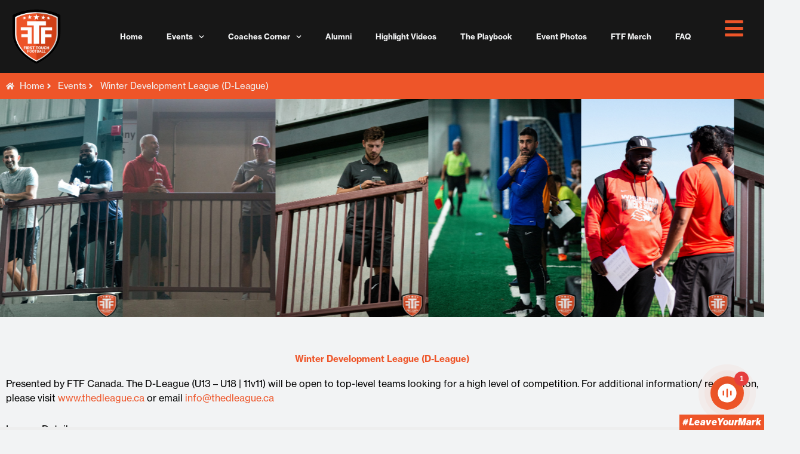

--- FILE ---
content_type: text/html; charset=UTF-8
request_url: https://www.ftfcanada.ca/event/winter-development-league-d-league/
body_size: 35995
content:
<!DOCTYPE html>
<html lang="en-US" prefix="og: https://ogp.me/ns#">
<head>
<meta charset="UTF-8">
<meta name="viewport" content="width=device-width, initial-scale=1">
	<link rel="profile" href="https://gmpg.org/xfn/11"> 
	
<!-- Search Engine Optimization by Rank Math - https://rankmath.com/ -->
<title>Winter Development League (D-League) - First Touch Football Canada</title>
<meta name="robots" content="index, follow, max-snippet:-1, max-video-preview:-1, max-image-preview:large"/>
<link rel="canonical" href="https://www.ftfcanada.ca/event/winter-development-league-d-league/" />
<meta property="og:locale" content="en_US" />
<meta property="og:type" content="article" />
<meta property="og:title" content="Winter Development League (D-League) - First Touch Football Canada" />
<meta property="og:url" content="https://www.ftfcanada.ca/event/winter-development-league-d-league/" />
<meta property="og:site_name" content="First Touch Football Canada" />
<meta property="og:updated_time" content="2023-11-15T05:14:47+00:00" />
<meta name="twitter:card" content="summary_large_image" />
<meta name="twitter:title" content="Winter Development League (D-League) - First Touch Football Canada" />
<script type="application/ld+json" class="rank-math-schema">{"@context":"https://schema.org","@graph":[{"@type":"BreadcrumbList","@id":"https://www.ftfcanada.ca/event/winter-development-league-d-league/#breadcrumb","itemListElement":[{"@type":"ListItem","position":"1","item":{"@id":"https://www.ftfcanada.ca","name":"Home"}},{"@type":"ListItem","position":"2","item":{"@id":"https://www.ftfcanada.ca/event/winter-development-league-d-league/","name":"Winter Development League (D-League)"}}]}]}</script>
<!-- /Rank Math WordPress SEO plugin -->

<link rel='dns-prefetch' href='//use.typekit.net' />
<link rel="alternate" type="application/rss+xml" title="First Touch Football Canada &raquo; Feed" href="https://www.ftfcanada.ca/feed/" />
<link rel="alternate" type="application/rss+xml" title="First Touch Football Canada &raquo; Comments Feed" href="https://www.ftfcanada.ca/comments/feed/" />
<link rel="alternate" title="oEmbed (JSON)" type="application/json+oembed" href="https://www.ftfcanada.ca/wp-json/oembed/1.0/embed?url=https%3A%2F%2Fwww.ftfcanada.ca%2Fevent%2Fwinter-development-league-d-league%2F" />
<link rel="alternate" title="oEmbed (XML)" type="text/xml+oembed" href="https://www.ftfcanada.ca/wp-json/oembed/1.0/embed?url=https%3A%2F%2Fwww.ftfcanada.ca%2Fevent%2Fwinter-development-league-d-league%2F&#038;format=xml" />
<style id='wp-img-auto-sizes-contain-inline-css'>
img:is([sizes=auto i],[sizes^="auto," i]){contain-intrinsic-size:3000px 1500px}
/*# sourceURL=wp-img-auto-sizes-contain-inline-css */
</style>
<link rel='stylesheet' id='astra-theme-css-css' href='https://www.ftfcanada.ca/wp-content/themes/astra/assets/css/minified/main.min.css?ver=4.11.13' media='all' />
<style id='astra-theme-css-inline-css'>
.ast-no-sidebar .entry-content .alignfull {margin-left: calc( -50vw + 50%);margin-right: calc( -50vw + 50%);max-width: 100vw;width: 100vw;}.ast-no-sidebar .entry-content .alignwide {margin-left: calc(-41vw + 50%);margin-right: calc(-41vw + 50%);max-width: unset;width: unset;}.ast-no-sidebar .entry-content .alignfull .alignfull,.ast-no-sidebar .entry-content .alignfull .alignwide,.ast-no-sidebar .entry-content .alignwide .alignfull,.ast-no-sidebar .entry-content .alignwide .alignwide,.ast-no-sidebar .entry-content .wp-block-column .alignfull,.ast-no-sidebar .entry-content .wp-block-column .alignwide{width: 100%;margin-left: auto;margin-right: auto;}.wp-block-gallery,.blocks-gallery-grid {margin: 0;}.wp-block-separator {max-width: 100px;}.wp-block-separator.is-style-wide,.wp-block-separator.is-style-dots {max-width: none;}.entry-content .has-2-columns .wp-block-column:first-child {padding-right: 10px;}.entry-content .has-2-columns .wp-block-column:last-child {padding-left: 10px;}@media (max-width: 782px) {.entry-content .wp-block-columns .wp-block-column {flex-basis: 100%;}.entry-content .has-2-columns .wp-block-column:first-child {padding-right: 0;}.entry-content .has-2-columns .wp-block-column:last-child {padding-left: 0;}}body .entry-content .wp-block-latest-posts {margin-left: 0;}body .entry-content .wp-block-latest-posts li {list-style: none;}.ast-no-sidebar .ast-container .entry-content .wp-block-latest-posts {margin-left: 0;}.ast-header-break-point .entry-content .alignwide {margin-left: auto;margin-right: auto;}.entry-content .blocks-gallery-item img {margin-bottom: auto;}.wp-block-pullquote {border-top: 4px solid #555d66;border-bottom: 4px solid #555d66;color: #40464d;}:root{--ast-post-nav-space:0;--ast-container-default-xlg-padding:6.67em;--ast-container-default-lg-padding:5.67em;--ast-container-default-slg-padding:4.34em;--ast-container-default-md-padding:3.34em;--ast-container-default-sm-padding:6.67em;--ast-container-default-xs-padding:2.4em;--ast-container-default-xxs-padding:1.4em;--ast-code-block-background:#EEEEEE;--ast-comment-inputs-background:#FAFAFA;--ast-normal-container-width:1400px;--ast-narrow-container-width:750px;--ast-blog-title-font-weight:normal;--ast-blog-meta-weight:inherit;--ast-global-color-primary:var(--ast-global-color-5);--ast-global-color-secondary:var(--ast-global-color-4);--ast-global-color-alternate-background:var(--ast-global-color-7);--ast-global-color-subtle-background:var(--ast-global-color-6);--ast-bg-style-guide:#F8FAFC;--ast-shadow-style-guide:0px 0px 4px 0 #00000057;--ast-global-dark-bg-style:#fff;--ast-global-dark-lfs:#fbfbfb;--ast-widget-bg-color:#fafafa;--ast-wc-container-head-bg-color:#fbfbfb;--ast-title-layout-bg:#eeeeee;--ast-search-border-color:#e7e7e7;--ast-lifter-hover-bg:#e6e6e6;--ast-gallery-block-color:#000;--srfm-color-input-label:var(--ast-global-color-2);}html{font-size:93.75%;}a,.page-title{color:var(--ast-global-color-0);}a:hover,a:focus{color:var(--ast-global-color-1);}body,button,input,select,textarea,.ast-button,.ast-custom-button{font-family:'Neue-Haas-Grotesk-Text',neue-haas-grotesk-text,sans-serif;font-weight:400;font-size:15px;font-size:1rem;line-height:var(--ast-body-line-height,1.65em);}blockquote{color:#040404;}h1,h2,h3,h4,h5,h6,.entry-content :where(h1,h2,h3,h4,h5,h6),.site-title,.site-title a{font-family:'Neue-Haas-Grotesk-Display',neue-haas-grotesk-display,sans-serif;font-weight:500;}.ast-site-identity .site-title a{color:var(--ast-global-color-2);}.site-title{font-size:35px;font-size:2.3333333333333rem;display:block;}.site-header .site-description{font-size:15px;font-size:1rem;display:none;}.entry-title{font-size:26px;font-size:1.7333333333333rem;}.archive .ast-article-post .ast-article-inner,.blog .ast-article-post .ast-article-inner,.archive .ast-article-post .ast-article-inner:hover,.blog .ast-article-post .ast-article-inner:hover{overflow:hidden;}h1,.entry-content :where(h1){font-size:40px;font-size:2.6666666666667rem;font-weight:500;font-family:'Neue-Haas-Grotesk-Display',neue-haas-grotesk-display,sans-serif;line-height:1.4em;}h2,.entry-content :where(h2){font-size:32px;font-size:2.1333333333333rem;font-weight:500;font-family:'Neue-Haas-Grotesk-Display',neue-haas-grotesk-display,sans-serif;line-height:1.3em;}h3,.entry-content :where(h3){font-size:26px;font-size:1.7333333333333rem;font-weight:500;font-family:'Neue-Haas-Grotesk-Display',neue-haas-grotesk-display,sans-serif;line-height:1.3em;}h4,.entry-content :where(h4){font-size:24px;font-size:1.6rem;line-height:1.2em;font-weight:500;font-family:'Neue-Haas-Grotesk-Display',neue-haas-grotesk-display,sans-serif;}h5,.entry-content :where(h5){font-size:20px;font-size:1.3333333333333rem;line-height:1.2em;font-weight:500;font-family:'Neue-Haas-Grotesk-Display',neue-haas-grotesk-display,sans-serif;}h6,.entry-content :where(h6){font-size:16px;font-size:1.0666666666667rem;line-height:1.25em;font-weight:500;font-family:'Neue-Haas-Grotesk-Display',neue-haas-grotesk-display,sans-serif;}::selection{background-color:var(--ast-global-color-0);color:#ffffff;}body,h1,h2,h3,h4,h5,h6,.entry-title a,.entry-content :where(h1,h2,h3,h4,h5,h6){color:#4f4f4f;}.tagcloud a:hover,.tagcloud a:focus,.tagcloud a.current-item{color:#ffffff;border-color:var(--ast-global-color-0);background-color:var(--ast-global-color-0);}input:focus,input[type="text"]:focus,input[type="email"]:focus,input[type="url"]:focus,input[type="password"]:focus,input[type="reset"]:focus,input[type="search"]:focus,textarea:focus{border-color:var(--ast-global-color-0);}input[type="radio"]:checked,input[type=reset],input[type="checkbox"]:checked,input[type="checkbox"]:hover:checked,input[type="checkbox"]:focus:checked,input[type=range]::-webkit-slider-thumb{border-color:var(--ast-global-color-0);background-color:var(--ast-global-color-0);box-shadow:none;}.site-footer a:hover + .post-count,.site-footer a:focus + .post-count{background:var(--ast-global-color-0);border-color:var(--ast-global-color-0);}.single .nav-links .nav-previous,.single .nav-links .nav-next{color:var(--ast-global-color-0);}.entry-meta,.entry-meta *{line-height:1.45;color:var(--ast-global-color-0);}.entry-meta a:not(.ast-button):hover,.entry-meta a:not(.ast-button):hover *,.entry-meta a:not(.ast-button):focus,.entry-meta a:not(.ast-button):focus *,.page-links > .page-link,.page-links .page-link:hover,.post-navigation a:hover{color:var(--ast-global-color-1);}#cat option,.secondary .calendar_wrap thead a,.secondary .calendar_wrap thead a:visited{color:var(--ast-global-color-0);}.secondary .calendar_wrap #today,.ast-progress-val span{background:var(--ast-global-color-0);}.secondary a:hover + .post-count,.secondary a:focus + .post-count{background:var(--ast-global-color-0);border-color:var(--ast-global-color-0);}.calendar_wrap #today > a{color:#ffffff;}.page-links .page-link,.single .post-navigation a{color:var(--ast-global-color-0);}.ast-search-menu-icon .search-form button.search-submit{padding:0 4px;}.ast-search-menu-icon form.search-form{padding-right:0;}.ast-search-menu-icon.slide-search input.search-field{width:0;}.ast-header-search .ast-search-menu-icon.ast-dropdown-active .search-form,.ast-header-search .ast-search-menu-icon.ast-dropdown-active .search-field:focus{transition:all 0.2s;}.search-form input.search-field:focus{outline:none;}.ast-archive-title{color:var(--ast-global-color-2);}.widget-title,.widget .wp-block-heading{font-size:21px;font-size:1.4rem;color:var(--ast-global-color-2);}.ast-single-post .entry-content a,.ast-comment-content a:not(.ast-comment-edit-reply-wrap a){text-decoration:underline;}.ast-single-post .wp-block-button .wp-block-button__link,.ast-single-post .elementor-widget-button .elementor-button,.ast-single-post .entry-content .uagb-tab a,.ast-single-post .entry-content .uagb-ifb-cta a,.ast-single-post .entry-content .wp-block-uagb-buttons a,.ast-single-post .entry-content .uabb-module-content a,.ast-single-post .entry-content .uagb-post-grid a,.ast-single-post .entry-content .uagb-timeline a,.ast-single-post .entry-content .uagb-toc__wrap a,.ast-single-post .entry-content .uagb-taxomony-box a,.entry-content .wp-block-latest-posts > li > a,.ast-single-post .entry-content .wp-block-file__button,a.ast-post-filter-single,.ast-single-post .wp-block-buttons .wp-block-button.is-style-outline .wp-block-button__link,.ast-single-post .ast-comment-content .comment-reply-link,.ast-single-post .ast-comment-content .comment-edit-link{text-decoration:none;}.ast-search-menu-icon.slide-search a:focus-visible:focus-visible,.astra-search-icon:focus-visible,#close:focus-visible,a:focus-visible,.ast-menu-toggle:focus-visible,.site .skip-link:focus-visible,.wp-block-loginout input:focus-visible,.wp-block-search.wp-block-search__button-inside .wp-block-search__inside-wrapper,.ast-header-navigation-arrow:focus-visible,.ast-orders-table__row .ast-orders-table__cell:focus-visible,a#ast-apply-coupon:focus-visible,#ast-apply-coupon:focus-visible,#close:focus-visible,.button.search-submit:focus-visible,#search_submit:focus,.normal-search:focus-visible,.ast-header-account-wrap:focus-visible,.astra-cart-drawer-close:focus,.ast-single-variation:focus,.ast-button:focus{outline-style:dotted;outline-color:inherit;outline-width:thin;}input:focus,input[type="text"]:focus,input[type="email"]:focus,input[type="url"]:focus,input[type="password"]:focus,input[type="reset"]:focus,input[type="search"]:focus,input[type="number"]:focus,textarea:focus,.wp-block-search__input:focus,[data-section="section-header-mobile-trigger"] .ast-button-wrap .ast-mobile-menu-trigger-minimal:focus,.ast-mobile-popup-drawer.active .menu-toggle-close:focus,#ast-scroll-top:focus,#coupon_code:focus,#ast-coupon-code:focus{border-style:dotted;border-color:inherit;border-width:thin;}input{outline:none;}.ast-logo-title-inline .site-logo-img{padding-right:1em;}.site-logo-img img{ transition:all 0.2s linear;}body .ast-oembed-container *{position:absolute;top:0;width:100%;height:100%;left:0;}body .wp-block-embed-pocket-casts .ast-oembed-container *{position:unset;}.ast-single-post-featured-section + article {margin-top: 2em;}.site-content .ast-single-post-featured-section img {width: 100%;overflow: hidden;object-fit: cover;}.site > .ast-single-related-posts-container {margin-top: 0;}@media (min-width: 922px) {.ast-desktop .ast-container--narrow {max-width: var(--ast-narrow-container-width);margin: 0 auto;}}.ast-page-builder-template .hentry {margin: 0;}.ast-page-builder-template .site-content > .ast-container {max-width: 100%;padding: 0;}.ast-page-builder-template .site .site-content #primary {padding: 0;margin: 0;}.ast-page-builder-template .no-results {text-align: center;margin: 4em auto;}.ast-page-builder-template .ast-pagination {padding: 2em;}.ast-page-builder-template .entry-header.ast-no-title.ast-no-thumbnail {margin-top: 0;}.ast-page-builder-template .entry-header.ast-header-without-markup {margin-top: 0;margin-bottom: 0;}.ast-page-builder-template .entry-header.ast-no-title.ast-no-meta {margin-bottom: 0;}.ast-page-builder-template.single .post-navigation {padding-bottom: 2em;}.ast-page-builder-template.single-post .site-content > .ast-container {max-width: 100%;}.ast-page-builder-template .entry-header {margin-top: 4em;margin-left: auto;margin-right: auto;padding-left: 20px;padding-right: 20px;}.single.ast-page-builder-template .entry-header {padding-left: 20px;padding-right: 20px;}.ast-page-builder-template .ast-archive-description {margin: 4em auto 0;padding-left: 20px;padding-right: 20px;}@media (max-width:921.9px){#ast-desktop-header{display:none;}}@media (min-width:922px){#ast-mobile-header{display:none;}}@media( max-width: 420px ) {.single .nav-links .nav-previous,.single .nav-links .nav-next {width: 100%;text-align: center;}}.wp-block-buttons.aligncenter{justify-content:center;}@media (max-width:921px){.ast-theme-transparent-header #primary,.ast-theme-transparent-header #secondary{padding:0;}}@media (max-width:921px){.ast-plain-container.ast-no-sidebar #primary{padding:0;}}.ast-plain-container.ast-no-sidebar #primary{margin-top:0;margin-bottom:0;}@media (min-width:1200px){.wp-block-group .has-background{padding:20px;}}@media (min-width:1200px){.wp-block-cover-image.alignwide .wp-block-cover__inner-container,.wp-block-cover.alignwide .wp-block-cover__inner-container,.wp-block-cover-image.alignfull .wp-block-cover__inner-container,.wp-block-cover.alignfull .wp-block-cover__inner-container{width:100%;}}.wp-block-columns{margin-bottom:unset;}.wp-block-image.size-full{margin:2rem 0;}.wp-block-separator.has-background{padding:0;}.wp-block-gallery{margin-bottom:1.6em;}.wp-block-group{padding-top:4em;padding-bottom:4em;}.wp-block-group__inner-container .wp-block-columns:last-child,.wp-block-group__inner-container :last-child,.wp-block-table table{margin-bottom:0;}.blocks-gallery-grid{width:100%;}.wp-block-navigation-link__content{padding:5px 0;}.wp-block-group .wp-block-group .has-text-align-center,.wp-block-group .wp-block-column .has-text-align-center{max-width:100%;}.has-text-align-center{margin:0 auto;}@media (max-width:1200px){.wp-block-group{padding:3em;}.wp-block-group .wp-block-group{padding:1.5em;}.wp-block-columns,.wp-block-column{margin:1rem 0;}}@media (min-width:921px){.wp-block-columns .wp-block-group{padding:2em;}}@media (max-width:544px){.wp-block-cover-image .wp-block-cover__inner-container,.wp-block-cover .wp-block-cover__inner-container{width:unset;}.wp-block-cover,.wp-block-cover-image{padding:2em 0;}.wp-block-group,.wp-block-cover{padding:2em;}.wp-block-media-text__media img,.wp-block-media-text__media video{width:unset;max-width:100%;}.wp-block-media-text.has-background .wp-block-media-text__content{padding:1em;}}.wp-block-image.aligncenter{margin-left:auto;margin-right:auto;}.wp-block-table.aligncenter{margin-left:auto;margin-right:auto;}@media (min-width:544px){.entry-content .wp-block-media-text.has-media-on-the-right .wp-block-media-text__content{padding:0 8% 0 0;}.entry-content .wp-block-media-text .wp-block-media-text__content{padding:0 0 0 8%;}.ast-plain-container .site-content .entry-content .has-custom-content-position.is-position-bottom-left > *,.ast-plain-container .site-content .entry-content .has-custom-content-position.is-position-bottom-right > *,.ast-plain-container .site-content .entry-content .has-custom-content-position.is-position-top-left > *,.ast-plain-container .site-content .entry-content .has-custom-content-position.is-position-top-right > *,.ast-plain-container .site-content .entry-content .has-custom-content-position.is-position-center-right > *,.ast-plain-container .site-content .entry-content .has-custom-content-position.is-position-center-left > *{margin:0;}}@media (max-width:544px){.entry-content .wp-block-media-text .wp-block-media-text__content{padding:8% 0;}.wp-block-media-text .wp-block-media-text__media img{width:auto;max-width:100%;}}.wp-block-button.is-style-outline .wp-block-button__link{border-color:var(--ast-global-color-0);border-top-width:0px;border-right-width:0px;border-bottom-width:0px;border-left-width:0px;}div.wp-block-button.is-style-outline > .wp-block-button__link:not(.has-text-color),div.wp-block-button.wp-block-button__link.is-style-outline:not(.has-text-color){color:var(--ast-global-color-0);}.wp-block-button.is-style-outline .wp-block-button__link:hover,.wp-block-buttons .wp-block-button.is-style-outline .wp-block-button__link:focus,.wp-block-buttons .wp-block-button.is-style-outline > .wp-block-button__link:not(.has-text-color):hover,.wp-block-buttons .wp-block-button.wp-block-button__link.is-style-outline:not(.has-text-color):hover{color:var(--ast-global-color-5);background-color:var(--ast-global-color-0);border-color:var(--ast-global-color-0);}.post-page-numbers.current .page-link,.ast-pagination .page-numbers.current{color:#ffffff;border-color:var(--ast-global-color-0);background-color:var(--ast-global-color-0);}@media (min-width:544px){.entry-content > .alignleft{margin-right:20px;}.entry-content > .alignright{margin-left:20px;}}.wp-block-button.is-style-outline .wp-block-button__link{border-top-width:0px;border-right-width:0px;border-bottom-width:0px;border-left-width:0px;}.wp-block-button.is-style-outline .wp-block-button__link.wp-element-button,.ast-outline-button{border-color:var(--ast-global-color-0);font-family:inherit;font-weight:inherit;line-height:1em;border-top-left-radius:0px;border-top-right-radius:0px;border-bottom-right-radius:0px;border-bottom-left-radius:0px;}.wp-block-buttons .wp-block-button.is-style-outline > .wp-block-button__link:not(.has-text-color),.wp-block-buttons .wp-block-button.wp-block-button__link.is-style-outline:not(.has-text-color),.ast-outline-button{color:var(--ast-global-color-0);}.wp-block-button.is-style-outline .wp-block-button__link:hover,.wp-block-buttons .wp-block-button.is-style-outline .wp-block-button__link:focus,.wp-block-buttons .wp-block-button.is-style-outline > .wp-block-button__link:not(.has-text-color):hover,.wp-block-buttons .wp-block-button.wp-block-button__link.is-style-outline:not(.has-text-color):hover,.ast-outline-button:hover,.ast-outline-button:focus,.wp-block-uagb-buttons-child .uagb-buttons-repeater.ast-outline-button:hover,.wp-block-uagb-buttons-child .uagb-buttons-repeater.ast-outline-button:focus{color:var(--ast-global-color-5);background-color:var(--ast-global-color-0);border-color:var(--ast-global-color-0);}.wp-block-button .wp-block-button__link.wp-element-button.is-style-outline:not(.has-background),.wp-block-button.is-style-outline>.wp-block-button__link.wp-element-button:not(.has-background),.ast-outline-button{background-color:var(--ast-global-color-0);}.entry-content[data-ast-blocks-layout] > figure{margin-bottom:1em;}h1.widget-title{font-weight:500;}h2.widget-title{font-weight:500;}h3.widget-title{font-weight:500;}.elementor-widget-container .elementor-loop-container .e-loop-item[data-elementor-type="loop-item"]{width:100%;}@media (max-width:921px){.ast-left-sidebar #content > .ast-container{display:flex;flex-direction:column-reverse;width:100%;}.ast-separate-container .ast-article-post,.ast-separate-container .ast-article-single{padding:1.5em 2.14em;}.ast-author-box img.avatar{margin:20px 0 0 0;}}@media (min-width:922px){.ast-separate-container.ast-right-sidebar #primary,.ast-separate-container.ast-left-sidebar #primary{border:0;}.search-no-results.ast-separate-container #primary{margin-bottom:4em;}}.wp-block-button .wp-block-button__link{color:#ffffff;}.wp-block-button .wp-block-button__link:hover,.wp-block-button .wp-block-button__link:focus{color:var(--ast-global-color-5);background-color:var(--ast-global-color-0);border-color:var(--ast-global-color-0);}.elementor-widget-heading h1.elementor-heading-title{line-height:1.4em;}.elementor-widget-heading h2.elementor-heading-title{line-height:1.3em;}.elementor-widget-heading h3.elementor-heading-title{line-height:1.3em;}.elementor-widget-heading h4.elementor-heading-title{line-height:1.2em;}.elementor-widget-heading h5.elementor-heading-title{line-height:1.2em;}.elementor-widget-heading h6.elementor-heading-title{line-height:1.25em;}.wp-block-button .wp-block-button__link{border-style:solid;border-top-width:0px;border-right-width:0px;border-left-width:0px;border-bottom-width:0px;border-color:var(--ast-global-color-0);background-color:var(--ast-global-color-0);color:#ffffff;font-family:inherit;font-weight:inherit;line-height:1em;border-top-left-radius:0px;border-top-right-radius:0px;border-bottom-right-radius:0px;border-bottom-left-radius:0px;padding-top:10px;padding-right:20px;padding-bottom:10px;padding-left:20px;}.menu-toggle,button,.ast-button,.ast-custom-button,.button,input#submit,input[type="button"],input[type="submit"],input[type="reset"],form[CLASS*="wp-block-search__"].wp-block-search .wp-block-search__inside-wrapper .wp-block-search__button,body .wp-block-file .wp-block-file__button{border-style:solid;border-top-width:0px;border-right-width:0px;border-left-width:0px;border-bottom-width:0px;color:#ffffff;border-color:var(--ast-global-color-0);background-color:var(--ast-global-color-0);padding-top:10px;padding-right:20px;padding-bottom:10px;padding-left:20px;font-family:inherit;font-weight:inherit;line-height:1em;border-top-left-radius:0px;border-top-right-radius:0px;border-bottom-right-radius:0px;border-bottom-left-radius:0px;}button:focus,.menu-toggle:hover,button:hover,.ast-button:hover,.ast-custom-button:hover .button:hover,.ast-custom-button:hover ,input[type=reset]:hover,input[type=reset]:focus,input#submit:hover,input#submit:focus,input[type="button"]:hover,input[type="button"]:focus,input[type="submit"]:hover,input[type="submit"]:focus,form[CLASS*="wp-block-search__"].wp-block-search .wp-block-search__inside-wrapper .wp-block-search__button:hover,form[CLASS*="wp-block-search__"].wp-block-search .wp-block-search__inside-wrapper .wp-block-search__button:focus,body .wp-block-file .wp-block-file__button:hover,body .wp-block-file .wp-block-file__button:focus{color:var(--ast-global-color-5);background-color:var(--ast-global-color-0);border-color:var(--ast-global-color-0);}@media (max-width:921px){.ast-mobile-header-stack .main-header-bar .ast-search-menu-icon{display:inline-block;}.ast-header-break-point.ast-header-custom-item-outside .ast-mobile-header-stack .main-header-bar .ast-search-icon{margin:0;}.ast-comment-avatar-wrap img{max-width:2.5em;}.ast-comment-meta{padding:0 1.8888em 1.3333em;}.ast-separate-container .ast-comment-list li.depth-1{padding:1.5em 2.14em;}.ast-separate-container .comment-respond{padding:2em 2.14em;}}@media (min-width:544px){.ast-container{max-width:100%;}}@media (max-width:544px){.ast-separate-container .ast-article-post,.ast-separate-container .ast-article-single,.ast-separate-container .comments-title,.ast-separate-container .ast-archive-description{padding:1.5em 1em;}.ast-separate-container #content .ast-container{padding-left:0.54em;padding-right:0.54em;}.ast-separate-container .ast-comment-list .bypostauthor{padding:.5em;}.ast-search-menu-icon.ast-dropdown-active .search-field{width:170px;}} #ast-mobile-header .ast-site-header-cart-li a{pointer-events:none;}body,.ast-separate-container{background-color:#f2f3f4;background-image:none;}.entry-content > .wp-block-group,.entry-content > .wp-block-media-text,.entry-content > .wp-block-cover,.entry-content > .wp-block-columns{max-width:58em;width:calc(100% - 4em);margin-left:auto;margin-right:auto;}.entry-content [class*="__inner-container"] > .alignfull{max-width:100%;margin-left:0;margin-right:0;}.entry-content [class*="__inner-container"] > *:not(.alignwide):not(.alignfull):not(.alignleft):not(.alignright){margin-left:auto;margin-right:auto;}.entry-content [class*="__inner-container"] > *:not(.alignwide):not(p):not(.alignfull):not(.alignleft):not(.alignright):not(.is-style-wide):not(iframe){max-width:50rem;width:100%;}@media (min-width:921px){.entry-content > .wp-block-group.alignwide.has-background,.entry-content > .wp-block-group.alignfull.has-background,.entry-content > .wp-block-cover.alignwide,.entry-content > .wp-block-cover.alignfull,.entry-content > .wp-block-columns.has-background.alignwide,.entry-content > .wp-block-columns.has-background.alignfull{margin-top:0;margin-bottom:0;padding:6em 4em;}.entry-content > .wp-block-columns.has-background{margin-bottom:0;}}@media (min-width:1200px){.entry-content .alignfull p{max-width:1400px;}.entry-content .alignfull{max-width:100%;width:100%;}.ast-page-builder-template .entry-content .alignwide,.entry-content [class*="__inner-container"] > .alignwide{max-width:1400px;margin-left:0;margin-right:0;}.entry-content .alignfull [class*="__inner-container"] > .alignwide{max-width:80rem;}}@media (min-width:545px){.site-main .entry-content > .alignwide{margin:0 auto;}.wp-block-group.has-background,.entry-content > .wp-block-cover,.entry-content > .wp-block-columns.has-background{padding:4em;margin-top:0;margin-bottom:0;}.entry-content .wp-block-media-text.alignfull .wp-block-media-text__content,.entry-content .wp-block-media-text.has-background .wp-block-media-text__content{padding:0 8%;}}@media (max-width:921px){.site-title{display:block;}.site-header .site-description{display:none;}h1,.entry-content :where(h1){font-size:30px;}h2,.entry-content :where(h2){font-size:25px;}h3,.entry-content :where(h3){font-size:20px;}}@media (max-width:544px){.site-title{display:block;}.site-header .site-description{display:none;}h1,.entry-content :where(h1){font-size:30px;}h2,.entry-content :where(h2){font-size:25px;}h3,.entry-content :where(h3){font-size:20px;}}@media (max-width:921px){html{font-size:85.5%;}}@media (max-width:544px){html{font-size:85.5%;}}@media (min-width:922px){.ast-container{max-width:1440px;}}@media (min-width:922px){.site-content .ast-container{display:flex;}}@media (max-width:921px){.site-content .ast-container{flex-direction:column;}}@media (min-width:922px){.main-header-menu .sub-menu .menu-item.ast-left-align-sub-menu:hover > .sub-menu,.main-header-menu .sub-menu .menu-item.ast-left-align-sub-menu.focus > .sub-menu{margin-left:-0px;}}.site .comments-area{padding-bottom:3em;}.wp-block-search {margin-bottom: 20px;}.wp-block-site-tagline {margin-top: 20px;}form.wp-block-search .wp-block-search__input,.wp-block-search.wp-block-search__button-inside .wp-block-search__inside-wrapper {border-color: #eaeaea;background: #fafafa;}.wp-block-search.wp-block-search__button-inside .wp-block-search__inside-wrapper .wp-block-search__input:focus,.wp-block-loginout input:focus {outline: thin dotted;}.wp-block-loginout input:focus {border-color: transparent;} form.wp-block-search .wp-block-search__inside-wrapper .wp-block-search__input {padding: 12px;}form.wp-block-search .wp-block-search__button svg {fill: currentColor;width: 20px;height: 20px;}.wp-block-loginout p label {display: block;}.wp-block-loginout p:not(.login-remember):not(.login-submit) input {width: 100%;}.wp-block-loginout .login-remember input {width: 1.1rem;height: 1.1rem;margin: 0 5px 4px 0;vertical-align: middle;}.wp-block-file {display: flex;align-items: center;flex-wrap: wrap;justify-content: space-between;}.wp-block-pullquote {border: none;}.wp-block-pullquote blockquote::before {content: "\201D";font-family: "Helvetica",sans-serif;display: flex;transform: rotate( 180deg );font-size: 6rem;font-style: normal;line-height: 1;font-weight: bold;align-items: center;justify-content: center;}.has-text-align-right > blockquote::before {justify-content: flex-start;}.has-text-align-left > blockquote::before {justify-content: flex-end;}figure.wp-block-pullquote.is-style-solid-color blockquote {max-width: 100%;text-align: inherit;}blockquote {padding: 0 1.2em 1.2em;}.wp-block-button__link {border: 2px solid currentColor;}body .wp-block-file .wp-block-file__button {text-decoration: none;}ul.wp-block-categories-list.wp-block-categories,ul.wp-block-archives-list.wp-block-archives {list-style-type: none;}ul,ol {margin-left: 20px;}figure.alignright figcaption {text-align: right;}:root .has-ast-global-color-0-color{color:var(--ast-global-color-0);}:root .has-ast-global-color-0-background-color{background-color:var(--ast-global-color-0);}:root .wp-block-button .has-ast-global-color-0-color{color:var(--ast-global-color-0);}:root .wp-block-button .has-ast-global-color-0-background-color{background-color:var(--ast-global-color-0);}:root .has-ast-global-color-1-color{color:var(--ast-global-color-1);}:root .has-ast-global-color-1-background-color{background-color:var(--ast-global-color-1);}:root .wp-block-button .has-ast-global-color-1-color{color:var(--ast-global-color-1);}:root .wp-block-button .has-ast-global-color-1-background-color{background-color:var(--ast-global-color-1);}:root .has-ast-global-color-2-color{color:var(--ast-global-color-2);}:root .has-ast-global-color-2-background-color{background-color:var(--ast-global-color-2);}:root .wp-block-button .has-ast-global-color-2-color{color:var(--ast-global-color-2);}:root .wp-block-button .has-ast-global-color-2-background-color{background-color:var(--ast-global-color-2);}:root .has-ast-global-color-3-color{color:var(--ast-global-color-3);}:root .has-ast-global-color-3-background-color{background-color:var(--ast-global-color-3);}:root .wp-block-button .has-ast-global-color-3-color{color:var(--ast-global-color-3);}:root .wp-block-button .has-ast-global-color-3-background-color{background-color:var(--ast-global-color-3);}:root .has-ast-global-color-4-color{color:var(--ast-global-color-4);}:root .has-ast-global-color-4-background-color{background-color:var(--ast-global-color-4);}:root .wp-block-button .has-ast-global-color-4-color{color:var(--ast-global-color-4);}:root .wp-block-button .has-ast-global-color-4-background-color{background-color:var(--ast-global-color-4);}:root .has-ast-global-color-5-color{color:var(--ast-global-color-5);}:root .has-ast-global-color-5-background-color{background-color:var(--ast-global-color-5);}:root .wp-block-button .has-ast-global-color-5-color{color:var(--ast-global-color-5);}:root .wp-block-button .has-ast-global-color-5-background-color{background-color:var(--ast-global-color-5);}:root .has-ast-global-color-6-color{color:var(--ast-global-color-6);}:root .has-ast-global-color-6-background-color{background-color:var(--ast-global-color-6);}:root .wp-block-button .has-ast-global-color-6-color{color:var(--ast-global-color-6);}:root .wp-block-button .has-ast-global-color-6-background-color{background-color:var(--ast-global-color-6);}:root .has-ast-global-color-7-color{color:var(--ast-global-color-7);}:root .has-ast-global-color-7-background-color{background-color:var(--ast-global-color-7);}:root .wp-block-button .has-ast-global-color-7-color{color:var(--ast-global-color-7);}:root .wp-block-button .has-ast-global-color-7-background-color{background-color:var(--ast-global-color-7);}:root .has-ast-global-color-8-color{color:var(--ast-global-color-8);}:root .has-ast-global-color-8-background-color{background-color:var(--ast-global-color-8);}:root .wp-block-button .has-ast-global-color-8-color{color:var(--ast-global-color-8);}:root .wp-block-button .has-ast-global-color-8-background-color{background-color:var(--ast-global-color-8);}:root{--ast-global-color-0:#ee5529;--ast-global-color-1:#f4967b;--ast-global-color-2:#000000;--ast-global-color-3:#f2f3f4;--ast-global-color-4:#F5F5F5;--ast-global-color-5:#FFFFFF;--ast-global-color-6:#F2F5F7;--ast-global-color-7:#424242;--ast-global-color-8:#000000;}:root {--ast-border-color : #dddddd;}.ast-single-entry-banner {-js-display: flex;display: flex;flex-direction: column;justify-content: center;text-align: center;position: relative;background: var(--ast-title-layout-bg);}.ast-single-entry-banner[data-banner-layout="layout-1"] {max-width: 1400px;background: inherit;padding: 20px 0;}.ast-single-entry-banner[data-banner-width-type="custom"] {margin: 0 auto;width: 100%;}.ast-single-entry-banner + .site-content .entry-header {margin-bottom: 0;}.site .ast-author-avatar {--ast-author-avatar-size: ;}a.ast-underline-text {text-decoration: underline;}.ast-container > .ast-terms-link {position: relative;display: block;}a.ast-button.ast-badge-tax {padding: 4px 8px;border-radius: 3px;font-size: inherit;}header.entry-header{text-align:left;}header.entry-header > *:not(:last-child){margin-bottom:10px;}@media (max-width:921px){header.entry-header{text-align:left;}}@media (max-width:544px){header.entry-header{text-align:left;}}.ast-archive-entry-banner {-js-display: flex;display: flex;flex-direction: column;justify-content: center;text-align: center;position: relative;background: var(--ast-title-layout-bg);}.ast-archive-entry-banner[data-banner-width-type="custom"] {margin: 0 auto;width: 100%;}.ast-archive-entry-banner[data-banner-layout="layout-1"] {background: inherit;padding: 20px 0;text-align: left;}body.archive .ast-archive-description{max-width:1400px;width:100%;text-align:left;padding-top:3em;padding-right:3em;padding-bottom:3em;padding-left:3em;}body.archive .ast-archive-description .ast-archive-title,body.archive .ast-archive-description .ast-archive-title *{font-size:40px;font-size:2.6666666666667rem;}body.archive .ast-archive-description > *:not(:last-child){margin-bottom:10px;}@media (max-width:921px){body.archive .ast-archive-description{text-align:left;}}@media (max-width:544px){body.archive .ast-archive-description{text-align:left;}}.ast-breadcrumbs .trail-browse,.ast-breadcrumbs .trail-items,.ast-breadcrumbs .trail-items li{display:inline-block;margin:0;padding:0;border:none;background:inherit;text-indent:0;text-decoration:none;}.ast-breadcrumbs .trail-browse{font-size:inherit;font-style:inherit;font-weight:inherit;color:inherit;}.ast-breadcrumbs .trail-items{list-style:none;}.trail-items li::after{padding:0 0.3em;content:"\00bb";}.trail-items li:last-of-type::after{display:none;}h1,h2,h3,h4,h5,h6,.entry-content :where(h1,h2,h3,h4,h5,h6){color:var(--ast-global-color-2);}.entry-title a{color:var(--ast-global-color-2);}@media (max-width:921px){.ast-builder-grid-row-container.ast-builder-grid-row-tablet-3-firstrow .ast-builder-grid-row > *:first-child,.ast-builder-grid-row-container.ast-builder-grid-row-tablet-3-lastrow .ast-builder-grid-row > *:last-child{grid-column:1 / -1;}}@media (max-width:544px){.ast-builder-grid-row-container.ast-builder-grid-row-mobile-3-firstrow .ast-builder-grid-row > *:first-child,.ast-builder-grid-row-container.ast-builder-grid-row-mobile-3-lastrow .ast-builder-grid-row > *:last-child{grid-column:1 / -1;}}.ast-builder-layout-element[data-section="title_tagline"]{display:flex;}@media (max-width:921px){.ast-header-break-point .ast-builder-layout-element[data-section="title_tagline"]{display:flex;}}@media (max-width:544px){.ast-header-break-point .ast-builder-layout-element[data-section="title_tagline"]{display:flex;}}.ast-builder-menu-1{font-family:inherit;font-weight:inherit;}.ast-builder-menu-1 .sub-menu,.ast-builder-menu-1 .inline-on-mobile .sub-menu{border-top-width:2px;border-bottom-width:0px;border-right-width:0px;border-left-width:0px;border-color:var(--ast-global-color-0);border-style:solid;}.ast-builder-menu-1 .sub-menu .sub-menu{top:-2px;}.ast-builder-menu-1 .main-header-menu > .menu-item > .sub-menu,.ast-builder-menu-1 .main-header-menu > .menu-item > .astra-full-megamenu-wrapper{margin-top:0px;}.ast-desktop .ast-builder-menu-1 .main-header-menu > .menu-item > .sub-menu:before,.ast-desktop .ast-builder-menu-1 .main-header-menu > .menu-item > .astra-full-megamenu-wrapper:before{height:calc( 0px + 2px + 5px );}.ast-desktop .ast-builder-menu-1 .menu-item .sub-menu .menu-link{border-style:none;}@media (max-width:921px){.ast-header-break-point .ast-builder-menu-1 .menu-item.menu-item-has-children > .ast-menu-toggle{top:0;}.ast-builder-menu-1 .inline-on-mobile .menu-item.menu-item-has-children > .ast-menu-toggle{right:-15px;}.ast-builder-menu-1 .menu-item-has-children > .menu-link:after{content:unset;}.ast-builder-menu-1 .main-header-menu > .menu-item > .sub-menu,.ast-builder-menu-1 .main-header-menu > .menu-item > .astra-full-megamenu-wrapper{margin-top:0;}}@media (max-width:544px){.ast-header-break-point .ast-builder-menu-1 .menu-item.menu-item-has-children > .ast-menu-toggle{top:0;}.ast-builder-menu-1 .main-header-menu > .menu-item > .sub-menu,.ast-builder-menu-1 .main-header-menu > .menu-item > .astra-full-megamenu-wrapper{margin-top:0;}}.ast-builder-menu-1{display:flex;}@media (max-width:921px){.ast-header-break-point .ast-builder-menu-1{display:flex;}}@media (max-width:544px){.ast-header-break-point .ast-builder-menu-1{display:flex;}}.site-below-footer-wrap{padding-top:20px;padding-bottom:20px;}.site-below-footer-wrap[data-section="section-below-footer-builder"]{background-color:var( --ast-global-color-primary,--ast-global-color-4 );min-height:80px;border-style:solid;border-width:0px;border-top-width:1px;border-top-color:var(--ast-global-color-subtle-background,--ast-global-color-6);}.site-below-footer-wrap[data-section="section-below-footer-builder"] .ast-builder-grid-row{max-width:1400px;min-height:80px;margin-left:auto;margin-right:auto;}.site-below-footer-wrap[data-section="section-below-footer-builder"] .ast-builder-grid-row,.site-below-footer-wrap[data-section="section-below-footer-builder"] .site-footer-section{align-items:flex-start;}.site-below-footer-wrap[data-section="section-below-footer-builder"].ast-footer-row-inline .site-footer-section{display:flex;margin-bottom:0;}.ast-builder-grid-row-full .ast-builder-grid-row{grid-template-columns:1fr;}@media (max-width:921px){.site-below-footer-wrap[data-section="section-below-footer-builder"].ast-footer-row-tablet-inline .site-footer-section{display:flex;margin-bottom:0;}.site-below-footer-wrap[data-section="section-below-footer-builder"].ast-footer-row-tablet-stack .site-footer-section{display:block;margin-bottom:10px;}.ast-builder-grid-row-container.ast-builder-grid-row-tablet-full .ast-builder-grid-row{grid-template-columns:1fr;}}@media (max-width:544px){.site-below-footer-wrap[data-section="section-below-footer-builder"].ast-footer-row-mobile-inline .site-footer-section{display:flex;margin-bottom:0;}.site-below-footer-wrap[data-section="section-below-footer-builder"].ast-footer-row-mobile-stack .site-footer-section{display:block;margin-bottom:10px;}.ast-builder-grid-row-container.ast-builder-grid-row-mobile-full .ast-builder-grid-row{grid-template-columns:1fr;}}.site-below-footer-wrap[data-section="section-below-footer-builder"]{display:grid;}@media (max-width:921px){.ast-header-break-point .site-below-footer-wrap[data-section="section-below-footer-builder"]{display:grid;}}@media (max-width:544px){.ast-header-break-point .site-below-footer-wrap[data-section="section-below-footer-builder"]{display:grid;}}.ast-footer-copyright{text-align:center;}.ast-footer-copyright.site-footer-focus-item {color:var(--ast-global-color-2);}@media (max-width:921px){.ast-footer-copyright{text-align:center;}}@media (max-width:544px){.ast-footer-copyright{text-align:center;}}.ast-footer-copyright.ast-builder-layout-element{display:flex;}@media (max-width:921px){.ast-header-break-point .ast-footer-copyright.ast-builder-layout-element{display:flex;}}@media (max-width:544px){.ast-header-break-point .ast-footer-copyright.ast-builder-layout-element{display:flex;}}.footer-widget-area.widget-area.site-footer-focus-item{width:auto;}.ast-footer-row-inline .footer-widget-area.widget-area.site-footer-focus-item{width:100%;}.elementor-posts-container [CLASS*="ast-width-"]{width:100%;}.elementor-template-full-width .ast-container{display:block;}.elementor-screen-only,.screen-reader-text,.screen-reader-text span,.ui-helper-hidden-accessible{top:0 !important;}@media (max-width:544px){.elementor-element .elementor-wc-products .woocommerce[class*="columns-"] ul.products li.product{width:auto;margin:0;}.elementor-element .woocommerce .woocommerce-result-count{float:none;}}.ast-header-break-point .main-header-bar{border-bottom-width:1px;}@media (min-width:922px){.main-header-bar{border-bottom-width:1px;}}.main-header-menu .menu-item, #astra-footer-menu .menu-item, .main-header-bar .ast-masthead-custom-menu-items{-js-display:flex;display:flex;-webkit-box-pack:center;-webkit-justify-content:center;-moz-box-pack:center;-ms-flex-pack:center;justify-content:center;-webkit-box-orient:vertical;-webkit-box-direction:normal;-webkit-flex-direction:column;-moz-box-orient:vertical;-moz-box-direction:normal;-ms-flex-direction:column;flex-direction:column;}.main-header-menu > .menu-item > .menu-link, #astra-footer-menu > .menu-item > .menu-link{height:100%;-webkit-box-align:center;-webkit-align-items:center;-moz-box-align:center;-ms-flex-align:center;align-items:center;-js-display:flex;display:flex;}.ast-header-break-point .main-navigation ul .menu-item .menu-link .icon-arrow:first-of-type svg{top:.2em;margin-top:0px;margin-left:0px;width:.65em;transform:translate(0, -2px) rotateZ(270deg);}.ast-mobile-popup-content .ast-submenu-expanded > .ast-menu-toggle{transform:rotateX(180deg);overflow-y:auto;}@media (min-width:922px){.ast-builder-menu .main-navigation > ul > li:last-child a{margin-right:0;}}.ast-separate-container .ast-article-inner{background-color:transparent;background-image:none;}.ast-separate-container .ast-article-post{background-color:#f2f3f4;background-image:none;}@media (max-width:921px){.ast-separate-container .ast-article-post{background-color:var(--ast-global-color-5);background-image:none;}}@media (max-width:544px){.ast-separate-container .ast-article-post{background-color:var(--ast-global-color-5);background-image:none;}}.ast-separate-container .ast-article-single:not(.ast-related-post), .ast-separate-container .error-404, .ast-separate-container .no-results, .single.ast-separate-container  .ast-author-meta, .ast-separate-container .related-posts-title-wrapper, .ast-separate-container .comments-count-wrapper, .ast-box-layout.ast-plain-container .site-content, .ast-padded-layout.ast-plain-container .site-content, .ast-separate-container .ast-archive-description, .ast-separate-container .comments-area .comment-respond, .ast-separate-container .comments-area .ast-comment-list li, .ast-separate-container .comments-area .comments-title{background-color:#f2f3f4;background-image:none;}@media (max-width:921px){.ast-separate-container .ast-article-single:not(.ast-related-post), .ast-separate-container .error-404, .ast-separate-container .no-results, .single.ast-separate-container  .ast-author-meta, .ast-separate-container .related-posts-title-wrapper, .ast-separate-container .comments-count-wrapper, .ast-box-layout.ast-plain-container .site-content, .ast-padded-layout.ast-plain-container .site-content, .ast-separate-container .ast-archive-description{background-color:var(--ast-global-color-5);background-image:none;}}@media (max-width:544px){.ast-separate-container .ast-article-single:not(.ast-related-post), .ast-separate-container .error-404, .ast-separate-container .no-results, .single.ast-separate-container  .ast-author-meta, .ast-separate-container .related-posts-title-wrapper, .ast-separate-container .comments-count-wrapper, .ast-box-layout.ast-plain-container .site-content, .ast-padded-layout.ast-plain-container .site-content, .ast-separate-container .ast-archive-description{background-color:var(--ast-global-color-5);background-image:none;}}.ast-separate-container.ast-two-container #secondary .widget{background-color:#f2f3f4;background-image:none;}@media (max-width:921px){.ast-separate-container.ast-two-container #secondary .widget{background-color:var(--ast-global-color-5);background-image:none;}}@media (max-width:544px){.ast-separate-container.ast-two-container #secondary .widget{background-color:var(--ast-global-color-5);background-image:none;}}.ast-mobile-header-content > *,.ast-desktop-header-content > * {padding: 10px 0;height: auto;}.ast-mobile-header-content > *:first-child,.ast-desktop-header-content > *:first-child {padding-top: 10px;}.ast-mobile-header-content > .ast-builder-menu,.ast-desktop-header-content > .ast-builder-menu {padding-top: 0;}.ast-mobile-header-content > *:last-child,.ast-desktop-header-content > *:last-child {padding-bottom: 0;}.ast-mobile-header-content .ast-search-menu-icon.ast-inline-search label,.ast-desktop-header-content .ast-search-menu-icon.ast-inline-search label {width: 100%;}.ast-desktop-header-content .main-header-bar-navigation .ast-submenu-expanded > .ast-menu-toggle::before {transform: rotateX(180deg);}#ast-desktop-header .ast-desktop-header-content,.ast-mobile-header-content .ast-search-icon,.ast-desktop-header-content .ast-search-icon,.ast-mobile-header-wrap .ast-mobile-header-content,.ast-main-header-nav-open.ast-popup-nav-open .ast-mobile-header-wrap .ast-mobile-header-content,.ast-main-header-nav-open.ast-popup-nav-open .ast-desktop-header-content {display: none;}.ast-main-header-nav-open.ast-header-break-point #ast-desktop-header .ast-desktop-header-content,.ast-main-header-nav-open.ast-header-break-point .ast-mobile-header-wrap .ast-mobile-header-content {display: block;}.ast-desktop .ast-desktop-header-content .astra-menu-animation-slide-up > .menu-item > .sub-menu,.ast-desktop .ast-desktop-header-content .astra-menu-animation-slide-up > .menu-item .menu-item > .sub-menu,.ast-desktop .ast-desktop-header-content .astra-menu-animation-slide-down > .menu-item > .sub-menu,.ast-desktop .ast-desktop-header-content .astra-menu-animation-slide-down > .menu-item .menu-item > .sub-menu,.ast-desktop .ast-desktop-header-content .astra-menu-animation-fade > .menu-item > .sub-menu,.ast-desktop .ast-desktop-header-content .astra-menu-animation-fade > .menu-item .menu-item > .sub-menu {opacity: 1;visibility: visible;}.ast-hfb-header.ast-default-menu-enable.ast-header-break-point .ast-mobile-header-wrap .ast-mobile-header-content .main-header-bar-navigation {width: unset;margin: unset;}.ast-mobile-header-content.content-align-flex-end .main-header-bar-navigation .menu-item-has-children > .ast-menu-toggle,.ast-desktop-header-content.content-align-flex-end .main-header-bar-navigation .menu-item-has-children > .ast-menu-toggle {left: calc( 20px - 0.907em);right: auto;}.ast-mobile-header-content .ast-search-menu-icon,.ast-mobile-header-content .ast-search-menu-icon.slide-search,.ast-desktop-header-content .ast-search-menu-icon,.ast-desktop-header-content .ast-search-menu-icon.slide-search {width: 100%;position: relative;display: block;right: auto;transform: none;}.ast-mobile-header-content .ast-search-menu-icon.slide-search .search-form,.ast-mobile-header-content .ast-search-menu-icon .search-form,.ast-desktop-header-content .ast-search-menu-icon.slide-search .search-form,.ast-desktop-header-content .ast-search-menu-icon .search-form {right: 0;visibility: visible;opacity: 1;position: relative;top: auto;transform: none;padding: 0;display: block;overflow: hidden;}.ast-mobile-header-content .ast-search-menu-icon.ast-inline-search .search-field,.ast-mobile-header-content .ast-search-menu-icon .search-field,.ast-desktop-header-content .ast-search-menu-icon.ast-inline-search .search-field,.ast-desktop-header-content .ast-search-menu-icon .search-field {width: 100%;padding-right: 5.5em;}.ast-mobile-header-content .ast-search-menu-icon .search-submit,.ast-desktop-header-content .ast-search-menu-icon .search-submit {display: block;position: absolute;height: 100%;top: 0;right: 0;padding: 0 1em;border-radius: 0;}.ast-hfb-header.ast-default-menu-enable.ast-header-break-point .ast-mobile-header-wrap .ast-mobile-header-content .main-header-bar-navigation ul .sub-menu .menu-link {padding-left: 30px;}.ast-hfb-header.ast-default-menu-enable.ast-header-break-point .ast-mobile-header-wrap .ast-mobile-header-content .main-header-bar-navigation .sub-menu .menu-item .menu-item .menu-link {padding-left: 40px;}.ast-mobile-popup-drawer.active .ast-mobile-popup-inner{background-color:#ffffff;;}.ast-mobile-header-wrap .ast-mobile-header-content, .ast-desktop-header-content{background-color:#ffffff;;}.ast-mobile-popup-content > *, .ast-mobile-header-content > *, .ast-desktop-popup-content > *, .ast-desktop-header-content > *{padding-top:0px;padding-bottom:0px;}.content-align-flex-start .ast-builder-layout-element{justify-content:flex-start;}.content-align-flex-start .main-header-menu{text-align:left;}.ast-mobile-popup-drawer.active .menu-toggle-close{color:#3a3a3a;}.ast-mobile-header-wrap .ast-primary-header-bar,.ast-primary-header-bar .site-primary-header-wrap{min-height:70px;}.ast-desktop .ast-primary-header-bar .main-header-menu > .menu-item{line-height:70px;}.ast-header-break-point #masthead .ast-mobile-header-wrap .ast-primary-header-bar,.ast-header-break-point #masthead .ast-mobile-header-wrap .ast-below-header-bar,.ast-header-break-point #masthead .ast-mobile-header-wrap .ast-above-header-bar{padding-left:20px;padding-right:20px;}.ast-header-break-point .ast-primary-header-bar{border-bottom-width:1px;border-bottom-color:var( --ast-global-color-subtle-background,--ast-global-color-7 );border-bottom-style:solid;}@media (min-width:922px){.ast-primary-header-bar{border-bottom-width:1px;border-bottom-color:var( --ast-global-color-subtle-background,--ast-global-color-7 );border-bottom-style:solid;}}.ast-primary-header-bar{background-color:var( --ast-global-color-primary,--ast-global-color-4 );}.ast-primary-header-bar{display:block;}@media (max-width:921px){.ast-header-break-point .ast-primary-header-bar{display:grid;}}@media (max-width:544px){.ast-header-break-point .ast-primary-header-bar{display:grid;}}[data-section="section-header-mobile-trigger"] .ast-button-wrap .ast-mobile-menu-trigger-minimal{color:var(--ast-global-color-0);border:none;background:transparent;}[data-section="section-header-mobile-trigger"] .ast-button-wrap .mobile-menu-toggle-icon .ast-mobile-svg{width:20px;height:20px;fill:var(--ast-global-color-0);}[data-section="section-header-mobile-trigger"] .ast-button-wrap .mobile-menu-wrap .mobile-menu{color:var(--ast-global-color-0);}.ast-builder-menu-mobile .main-navigation .menu-item.menu-item-has-children > .ast-menu-toggle{top:0;}.ast-builder-menu-mobile .main-navigation .menu-item-has-children > .menu-link:after{content:unset;}.ast-hfb-header .ast-builder-menu-mobile .main-header-menu, .ast-hfb-header .ast-builder-menu-mobile .main-navigation .menu-item .menu-link, .ast-hfb-header .ast-builder-menu-mobile .main-navigation .menu-item .sub-menu .menu-link{border-style:none;}.ast-builder-menu-mobile .main-navigation .menu-item.menu-item-has-children > .ast-menu-toggle{top:0;}@media (max-width:921px){.ast-builder-menu-mobile .main-navigation .menu-item.menu-item-has-children > .ast-menu-toggle{top:0;}.ast-builder-menu-mobile .main-navigation .menu-item-has-children > .menu-link:after{content:unset;}}@media (max-width:544px){.ast-builder-menu-mobile .main-navigation .menu-item.menu-item-has-children > .ast-menu-toggle{top:0;}}.ast-builder-menu-mobile .main-navigation{display:block;}@media (max-width:921px){.ast-header-break-point .ast-builder-menu-mobile .main-navigation{display:block;}}@media (max-width:544px){.ast-header-break-point .ast-builder-menu-mobile .main-navigation{display:block;}}:root{--e-global-color-astglobalcolor0:#ee5529;--e-global-color-astglobalcolor1:#f4967b;--e-global-color-astglobalcolor2:#000000;--e-global-color-astglobalcolor3:#f2f3f4;--e-global-color-astglobalcolor4:#F5F5F5;--e-global-color-astglobalcolor5:#FFFFFF;--e-global-color-astglobalcolor6:#F2F5F7;--e-global-color-astglobalcolor7:#424242;--e-global-color-astglobalcolor8:#000000;}
/*# sourceURL=astra-theme-css-inline-css */
</style>
<link rel='stylesheet' id='bdt-uikit-css' href='https://www.ftfcanada.ca/wp-content/plugins/bdthemes-element-pack/assets/css/bdt-uikit.css?ver=3.16.24' media='all' />
<link rel='stylesheet' id='ep-helper-css' href='https://www.ftfcanada.ca/wp-content/plugins/bdthemes-element-pack/assets/css/ep-helper.css?ver=7.4.0' media='all' />
<style id='wp-emoji-styles-inline-css'>

	img.wp-smiley, img.emoji {
		display: inline !important;
		border: none !important;
		box-shadow: none !important;
		height: 1em !important;
		width: 1em !important;
		margin: 0 0.07em !important;
		vertical-align: -0.1em !important;
		background: none !important;
		padding: 0 !important;
	}
/*# sourceURL=wp-emoji-styles-inline-css */
</style>
<link rel='stylesheet' id='wp-block-library-css' href='https://www.ftfcanada.ca/wp-includes/css/dist/block-library/style.min.css?ver=6.9' media='all' />
<style id='global-styles-inline-css'>
:root{--wp--preset--aspect-ratio--square: 1;--wp--preset--aspect-ratio--4-3: 4/3;--wp--preset--aspect-ratio--3-4: 3/4;--wp--preset--aspect-ratio--3-2: 3/2;--wp--preset--aspect-ratio--2-3: 2/3;--wp--preset--aspect-ratio--16-9: 16/9;--wp--preset--aspect-ratio--9-16: 9/16;--wp--preset--color--black: #000000;--wp--preset--color--cyan-bluish-gray: #abb8c3;--wp--preset--color--white: #ffffff;--wp--preset--color--pale-pink: #f78da7;--wp--preset--color--vivid-red: #cf2e2e;--wp--preset--color--luminous-vivid-orange: #ff6900;--wp--preset--color--luminous-vivid-amber: #fcb900;--wp--preset--color--light-green-cyan: #7bdcb5;--wp--preset--color--vivid-green-cyan: #00d084;--wp--preset--color--pale-cyan-blue: #8ed1fc;--wp--preset--color--vivid-cyan-blue: #0693e3;--wp--preset--color--vivid-purple: #9b51e0;--wp--preset--color--ast-global-color-0: var(--ast-global-color-0);--wp--preset--color--ast-global-color-1: var(--ast-global-color-1);--wp--preset--color--ast-global-color-2: var(--ast-global-color-2);--wp--preset--color--ast-global-color-3: var(--ast-global-color-3);--wp--preset--color--ast-global-color-4: var(--ast-global-color-4);--wp--preset--color--ast-global-color-5: var(--ast-global-color-5);--wp--preset--color--ast-global-color-6: var(--ast-global-color-6);--wp--preset--color--ast-global-color-7: var(--ast-global-color-7);--wp--preset--color--ast-global-color-8: var(--ast-global-color-8);--wp--preset--gradient--vivid-cyan-blue-to-vivid-purple: linear-gradient(135deg,rgb(6,147,227) 0%,rgb(155,81,224) 100%);--wp--preset--gradient--light-green-cyan-to-vivid-green-cyan: linear-gradient(135deg,rgb(122,220,180) 0%,rgb(0,208,130) 100%);--wp--preset--gradient--luminous-vivid-amber-to-luminous-vivid-orange: linear-gradient(135deg,rgb(252,185,0) 0%,rgb(255,105,0) 100%);--wp--preset--gradient--luminous-vivid-orange-to-vivid-red: linear-gradient(135deg,rgb(255,105,0) 0%,rgb(207,46,46) 100%);--wp--preset--gradient--very-light-gray-to-cyan-bluish-gray: linear-gradient(135deg,rgb(238,238,238) 0%,rgb(169,184,195) 100%);--wp--preset--gradient--cool-to-warm-spectrum: linear-gradient(135deg,rgb(74,234,220) 0%,rgb(151,120,209) 20%,rgb(207,42,186) 40%,rgb(238,44,130) 60%,rgb(251,105,98) 80%,rgb(254,248,76) 100%);--wp--preset--gradient--blush-light-purple: linear-gradient(135deg,rgb(255,206,236) 0%,rgb(152,150,240) 100%);--wp--preset--gradient--blush-bordeaux: linear-gradient(135deg,rgb(254,205,165) 0%,rgb(254,45,45) 50%,rgb(107,0,62) 100%);--wp--preset--gradient--luminous-dusk: linear-gradient(135deg,rgb(255,203,112) 0%,rgb(199,81,192) 50%,rgb(65,88,208) 100%);--wp--preset--gradient--pale-ocean: linear-gradient(135deg,rgb(255,245,203) 0%,rgb(182,227,212) 50%,rgb(51,167,181) 100%);--wp--preset--gradient--electric-grass: linear-gradient(135deg,rgb(202,248,128) 0%,rgb(113,206,126) 100%);--wp--preset--gradient--midnight: linear-gradient(135deg,rgb(2,3,129) 0%,rgb(40,116,252) 100%);--wp--preset--font-size--small: 13px;--wp--preset--font-size--medium: 20px;--wp--preset--font-size--large: 36px;--wp--preset--font-size--x-large: 42px;--wp--preset--spacing--20: 0.44rem;--wp--preset--spacing--30: 0.67rem;--wp--preset--spacing--40: 1rem;--wp--preset--spacing--50: 1.5rem;--wp--preset--spacing--60: 2.25rem;--wp--preset--spacing--70: 3.38rem;--wp--preset--spacing--80: 5.06rem;--wp--preset--shadow--natural: 6px 6px 9px rgba(0, 0, 0, 0.2);--wp--preset--shadow--deep: 12px 12px 50px rgba(0, 0, 0, 0.4);--wp--preset--shadow--sharp: 6px 6px 0px rgba(0, 0, 0, 0.2);--wp--preset--shadow--outlined: 6px 6px 0px -3px rgb(255, 255, 255), 6px 6px rgb(0, 0, 0);--wp--preset--shadow--crisp: 6px 6px 0px rgb(0, 0, 0);}:root { --wp--style--global--content-size: var(--wp--custom--ast-content-width-size);--wp--style--global--wide-size: var(--wp--custom--ast-wide-width-size); }:where(body) { margin: 0; }.wp-site-blocks > .alignleft { float: left; margin-right: 2em; }.wp-site-blocks > .alignright { float: right; margin-left: 2em; }.wp-site-blocks > .aligncenter { justify-content: center; margin-left: auto; margin-right: auto; }:where(.wp-site-blocks) > * { margin-block-start: 24px; margin-block-end: 0; }:where(.wp-site-blocks) > :first-child { margin-block-start: 0; }:where(.wp-site-blocks) > :last-child { margin-block-end: 0; }:root { --wp--style--block-gap: 24px; }:root :where(.is-layout-flow) > :first-child{margin-block-start: 0;}:root :where(.is-layout-flow) > :last-child{margin-block-end: 0;}:root :where(.is-layout-flow) > *{margin-block-start: 24px;margin-block-end: 0;}:root :where(.is-layout-constrained) > :first-child{margin-block-start: 0;}:root :where(.is-layout-constrained) > :last-child{margin-block-end: 0;}:root :where(.is-layout-constrained) > *{margin-block-start: 24px;margin-block-end: 0;}:root :where(.is-layout-flex){gap: 24px;}:root :where(.is-layout-grid){gap: 24px;}.is-layout-flow > .alignleft{float: left;margin-inline-start: 0;margin-inline-end: 2em;}.is-layout-flow > .alignright{float: right;margin-inline-start: 2em;margin-inline-end: 0;}.is-layout-flow > .aligncenter{margin-left: auto !important;margin-right: auto !important;}.is-layout-constrained > .alignleft{float: left;margin-inline-start: 0;margin-inline-end: 2em;}.is-layout-constrained > .alignright{float: right;margin-inline-start: 2em;margin-inline-end: 0;}.is-layout-constrained > .aligncenter{margin-left: auto !important;margin-right: auto !important;}.is-layout-constrained > :where(:not(.alignleft):not(.alignright):not(.alignfull)){max-width: var(--wp--style--global--content-size);margin-left: auto !important;margin-right: auto !important;}.is-layout-constrained > .alignwide{max-width: var(--wp--style--global--wide-size);}body .is-layout-flex{display: flex;}.is-layout-flex{flex-wrap: wrap;align-items: center;}.is-layout-flex > :is(*, div){margin: 0;}body .is-layout-grid{display: grid;}.is-layout-grid > :is(*, div){margin: 0;}body{padding-top: 0px;padding-right: 0px;padding-bottom: 0px;padding-left: 0px;}a:where(:not(.wp-element-button)){text-decoration: none;}:root :where(.wp-element-button, .wp-block-button__link){background-color: #32373c;border-width: 0;color: #fff;font-family: inherit;font-size: inherit;font-style: inherit;font-weight: inherit;letter-spacing: inherit;line-height: inherit;padding-top: calc(0.667em + 2px);padding-right: calc(1.333em + 2px);padding-bottom: calc(0.667em + 2px);padding-left: calc(1.333em + 2px);text-decoration: none;text-transform: inherit;}.has-black-color{color: var(--wp--preset--color--black) !important;}.has-cyan-bluish-gray-color{color: var(--wp--preset--color--cyan-bluish-gray) !important;}.has-white-color{color: var(--wp--preset--color--white) !important;}.has-pale-pink-color{color: var(--wp--preset--color--pale-pink) !important;}.has-vivid-red-color{color: var(--wp--preset--color--vivid-red) !important;}.has-luminous-vivid-orange-color{color: var(--wp--preset--color--luminous-vivid-orange) !important;}.has-luminous-vivid-amber-color{color: var(--wp--preset--color--luminous-vivid-amber) !important;}.has-light-green-cyan-color{color: var(--wp--preset--color--light-green-cyan) !important;}.has-vivid-green-cyan-color{color: var(--wp--preset--color--vivid-green-cyan) !important;}.has-pale-cyan-blue-color{color: var(--wp--preset--color--pale-cyan-blue) !important;}.has-vivid-cyan-blue-color{color: var(--wp--preset--color--vivid-cyan-blue) !important;}.has-vivid-purple-color{color: var(--wp--preset--color--vivid-purple) !important;}.has-ast-global-color-0-color{color: var(--wp--preset--color--ast-global-color-0) !important;}.has-ast-global-color-1-color{color: var(--wp--preset--color--ast-global-color-1) !important;}.has-ast-global-color-2-color{color: var(--wp--preset--color--ast-global-color-2) !important;}.has-ast-global-color-3-color{color: var(--wp--preset--color--ast-global-color-3) !important;}.has-ast-global-color-4-color{color: var(--wp--preset--color--ast-global-color-4) !important;}.has-ast-global-color-5-color{color: var(--wp--preset--color--ast-global-color-5) !important;}.has-ast-global-color-6-color{color: var(--wp--preset--color--ast-global-color-6) !important;}.has-ast-global-color-7-color{color: var(--wp--preset--color--ast-global-color-7) !important;}.has-ast-global-color-8-color{color: var(--wp--preset--color--ast-global-color-8) !important;}.has-black-background-color{background-color: var(--wp--preset--color--black) !important;}.has-cyan-bluish-gray-background-color{background-color: var(--wp--preset--color--cyan-bluish-gray) !important;}.has-white-background-color{background-color: var(--wp--preset--color--white) !important;}.has-pale-pink-background-color{background-color: var(--wp--preset--color--pale-pink) !important;}.has-vivid-red-background-color{background-color: var(--wp--preset--color--vivid-red) !important;}.has-luminous-vivid-orange-background-color{background-color: var(--wp--preset--color--luminous-vivid-orange) !important;}.has-luminous-vivid-amber-background-color{background-color: var(--wp--preset--color--luminous-vivid-amber) !important;}.has-light-green-cyan-background-color{background-color: var(--wp--preset--color--light-green-cyan) !important;}.has-vivid-green-cyan-background-color{background-color: var(--wp--preset--color--vivid-green-cyan) !important;}.has-pale-cyan-blue-background-color{background-color: var(--wp--preset--color--pale-cyan-blue) !important;}.has-vivid-cyan-blue-background-color{background-color: var(--wp--preset--color--vivid-cyan-blue) !important;}.has-vivid-purple-background-color{background-color: var(--wp--preset--color--vivid-purple) !important;}.has-ast-global-color-0-background-color{background-color: var(--wp--preset--color--ast-global-color-0) !important;}.has-ast-global-color-1-background-color{background-color: var(--wp--preset--color--ast-global-color-1) !important;}.has-ast-global-color-2-background-color{background-color: var(--wp--preset--color--ast-global-color-2) !important;}.has-ast-global-color-3-background-color{background-color: var(--wp--preset--color--ast-global-color-3) !important;}.has-ast-global-color-4-background-color{background-color: var(--wp--preset--color--ast-global-color-4) !important;}.has-ast-global-color-5-background-color{background-color: var(--wp--preset--color--ast-global-color-5) !important;}.has-ast-global-color-6-background-color{background-color: var(--wp--preset--color--ast-global-color-6) !important;}.has-ast-global-color-7-background-color{background-color: var(--wp--preset--color--ast-global-color-7) !important;}.has-ast-global-color-8-background-color{background-color: var(--wp--preset--color--ast-global-color-8) !important;}.has-black-border-color{border-color: var(--wp--preset--color--black) !important;}.has-cyan-bluish-gray-border-color{border-color: var(--wp--preset--color--cyan-bluish-gray) !important;}.has-white-border-color{border-color: var(--wp--preset--color--white) !important;}.has-pale-pink-border-color{border-color: var(--wp--preset--color--pale-pink) !important;}.has-vivid-red-border-color{border-color: var(--wp--preset--color--vivid-red) !important;}.has-luminous-vivid-orange-border-color{border-color: var(--wp--preset--color--luminous-vivid-orange) !important;}.has-luminous-vivid-amber-border-color{border-color: var(--wp--preset--color--luminous-vivid-amber) !important;}.has-light-green-cyan-border-color{border-color: var(--wp--preset--color--light-green-cyan) !important;}.has-vivid-green-cyan-border-color{border-color: var(--wp--preset--color--vivid-green-cyan) !important;}.has-pale-cyan-blue-border-color{border-color: var(--wp--preset--color--pale-cyan-blue) !important;}.has-vivid-cyan-blue-border-color{border-color: var(--wp--preset--color--vivid-cyan-blue) !important;}.has-vivid-purple-border-color{border-color: var(--wp--preset--color--vivid-purple) !important;}.has-ast-global-color-0-border-color{border-color: var(--wp--preset--color--ast-global-color-0) !important;}.has-ast-global-color-1-border-color{border-color: var(--wp--preset--color--ast-global-color-1) !important;}.has-ast-global-color-2-border-color{border-color: var(--wp--preset--color--ast-global-color-2) !important;}.has-ast-global-color-3-border-color{border-color: var(--wp--preset--color--ast-global-color-3) !important;}.has-ast-global-color-4-border-color{border-color: var(--wp--preset--color--ast-global-color-4) !important;}.has-ast-global-color-5-border-color{border-color: var(--wp--preset--color--ast-global-color-5) !important;}.has-ast-global-color-6-border-color{border-color: var(--wp--preset--color--ast-global-color-6) !important;}.has-ast-global-color-7-border-color{border-color: var(--wp--preset--color--ast-global-color-7) !important;}.has-ast-global-color-8-border-color{border-color: var(--wp--preset--color--ast-global-color-8) !important;}.has-vivid-cyan-blue-to-vivid-purple-gradient-background{background: var(--wp--preset--gradient--vivid-cyan-blue-to-vivid-purple) !important;}.has-light-green-cyan-to-vivid-green-cyan-gradient-background{background: var(--wp--preset--gradient--light-green-cyan-to-vivid-green-cyan) !important;}.has-luminous-vivid-amber-to-luminous-vivid-orange-gradient-background{background: var(--wp--preset--gradient--luminous-vivid-amber-to-luminous-vivid-orange) !important;}.has-luminous-vivid-orange-to-vivid-red-gradient-background{background: var(--wp--preset--gradient--luminous-vivid-orange-to-vivid-red) !important;}.has-very-light-gray-to-cyan-bluish-gray-gradient-background{background: var(--wp--preset--gradient--very-light-gray-to-cyan-bluish-gray) !important;}.has-cool-to-warm-spectrum-gradient-background{background: var(--wp--preset--gradient--cool-to-warm-spectrum) !important;}.has-blush-light-purple-gradient-background{background: var(--wp--preset--gradient--blush-light-purple) !important;}.has-blush-bordeaux-gradient-background{background: var(--wp--preset--gradient--blush-bordeaux) !important;}.has-luminous-dusk-gradient-background{background: var(--wp--preset--gradient--luminous-dusk) !important;}.has-pale-ocean-gradient-background{background: var(--wp--preset--gradient--pale-ocean) !important;}.has-electric-grass-gradient-background{background: var(--wp--preset--gradient--electric-grass) !important;}.has-midnight-gradient-background{background: var(--wp--preset--gradient--midnight) !important;}.has-small-font-size{font-size: var(--wp--preset--font-size--small) !important;}.has-medium-font-size{font-size: var(--wp--preset--font-size--medium) !important;}.has-large-font-size{font-size: var(--wp--preset--font-size--large) !important;}.has-x-large-font-size{font-size: var(--wp--preset--font-size--x-large) !important;}
/*# sourceURL=global-styles-inline-css */
</style>

<link rel='stylesheet' id='jet-engine-frontend-css' href='https://www.ftfcanada.ca/wp-content/plugins/jet-engine/assets/css/frontend.css?ver=3.7.3' media='all' />
<link rel='stylesheet' id='custom-typekit-css-css' href='https://use.typekit.net/hwd7jpk.css?ver=2.1.0' media='all' />
<link rel='stylesheet' id='elementor-frontend-css' href='https://www.ftfcanada.ca/wp-content/plugins/elementor/assets/css/frontend.min.css?ver=3.32.5' media='all' />
<style id='elementor-frontend-inline-css'>
.elementor-kit-5{--e-global-color-primary:#EE5529;--e-global-color-secondary:#F4967B;--e-global-color-text:#000000;--e-global-color-accent:#F2F3F4;--e-global-color-dcbf770:#EE5529;--e-global-color-77071c6:#F4967B;--e-global-typography-primary-font-family:"neue-haas-grotesk-text";--e-global-typography-primary-font-weight:600;--e-global-typography-secondary-font-family:"neue-haas-grotesk-text";--e-global-typography-secondary-font-weight:400;--e-global-typography-text-font-family:"neue-haas-grotesk-text";--e-global-typography-text-font-weight:400;--e-global-typography-accent-font-family:"neue-haas-grotesk-text";--e-global-typography-accent-font-weight:500;}.elementor-kit-5 e-page-transition{background-color:#FFBC7D;}.elementor-kit-5 button,.elementor-kit-5 input[type="button"],.elementor-kit-5 input[type="submit"],.elementor-kit-5 .elementor-button{font-family:"Verdana", Sans-serif;}.elementor-section.elementor-section-boxed > .elementor-container{max-width:1350px;}.e-con{--container-max-width:1350px;}.elementor-widget:not(:last-child){--kit-widget-spacing:20px;}.elementor-element{--widgets-spacing:20px 20px;--widgets-spacing-row:20px;--widgets-spacing-column:20px;}{}h1.entry-title{display:var(--page-title-display);}@media(max-width:1024px){.elementor-section.elementor-section-boxed > .elementor-container{max-width:1024px;}.e-con{--container-max-width:1024px;}}@media(max-width:767px){.elementor-section.elementor-section-boxed > .elementor-container{max-width:767px;}.e-con{--container-max-width:767px;}}
.elementor-17 .elementor-element.elementor-element-fe2c322:not(.elementor-motion-effects-element-type-background), .elementor-17 .elementor-element.elementor-element-fe2c322 > .elementor-motion-effects-container > .elementor-motion-effects-layer{background-color:#171717;}.elementor-17 .elementor-element.elementor-element-fe2c322{transition:background 0.3s, border 0.3s, border-radius 0.3s, box-shadow 0.3s;}.elementor-17 .elementor-element.elementor-element-fe2c322 > .elementor-background-overlay{transition:background 0.3s, border-radius 0.3s, opacity 0.3s;}.elementor-widget-theme-site-logo .widget-image-caption{color:var( --e-global-color-text );font-family:var( --e-global-typography-text-font-family ), Sans-serif;font-weight:var( --e-global-typography-text-font-weight );}.elementor-bc-flex-widget .elementor-17 .elementor-element.elementor-element-153e0f8.elementor-column .elementor-widget-wrap{align-items:center;}.elementor-17 .elementor-element.elementor-element-153e0f8.elementor-column.elementor-element[data-element_type="column"] > .elementor-widget-wrap.elementor-element-populated{align-content:center;align-items:center;}.elementor-17 .elementor-element.elementor-element-153e0f8.elementor-column > .elementor-widget-wrap{justify-content:flex-end;}.elementor-widget-nav-menu .elementor-nav-menu .elementor-item{font-family:var( --e-global-typography-primary-font-family ), Sans-serif;font-weight:var( --e-global-typography-primary-font-weight );}.elementor-widget-nav-menu .elementor-nav-menu--main .elementor-item{color:var( --e-global-color-text );fill:var( --e-global-color-text );}.elementor-widget-nav-menu .elementor-nav-menu--main .elementor-item:hover,
					.elementor-widget-nav-menu .elementor-nav-menu--main .elementor-item.elementor-item-active,
					.elementor-widget-nav-menu .elementor-nav-menu--main .elementor-item.highlighted,
					.elementor-widget-nav-menu .elementor-nav-menu--main .elementor-item:focus{color:var( --e-global-color-accent );fill:var( --e-global-color-accent );}.elementor-widget-nav-menu .elementor-nav-menu--main:not(.e--pointer-framed) .elementor-item:before,
					.elementor-widget-nav-menu .elementor-nav-menu--main:not(.e--pointer-framed) .elementor-item:after{background-color:var( --e-global-color-accent );}.elementor-widget-nav-menu .e--pointer-framed .elementor-item:before,
					.elementor-widget-nav-menu .e--pointer-framed .elementor-item:after{border-color:var( --e-global-color-accent );}.elementor-widget-nav-menu{--e-nav-menu-divider-color:var( --e-global-color-text );}.elementor-widget-nav-menu .elementor-nav-menu--dropdown .elementor-item, .elementor-widget-nav-menu .elementor-nav-menu--dropdown  .elementor-sub-item{font-family:var( --e-global-typography-accent-font-family ), Sans-serif;font-weight:var( --e-global-typography-accent-font-weight );}.elementor-17 .elementor-element.elementor-element-039f6bf{width:auto;max-width:auto;}.elementor-17 .elementor-element.elementor-element-039f6bf .elementor-menu-toggle{margin:0 auto;}.elementor-17 .elementor-element.elementor-element-039f6bf .elementor-nav-menu .elementor-item{font-family:"neue-haas-grotesk-text", Sans-serif;font-size:13px;font-weight:600;}.elementor-17 .elementor-element.elementor-element-039f6bf .elementor-nav-menu--main .elementor-item{color:var( --e-global-color-accent );fill:var( --e-global-color-accent );}.elementor-bc-flex-widget .elementor-17 .elementor-element.elementor-element-b975a4c.elementor-column .elementor-widget-wrap{align-items:center;}.elementor-17 .elementor-element.elementor-element-b975a4c.elementor-column.elementor-element[data-element_type="column"] > .elementor-widget-wrap.elementor-element-populated{align-content:center;align-items:center;}.elementor-17 .elementor-element.elementor-element-b975a4c.elementor-column > .elementor-widget-wrap{justify-content:center;}.elementor-widget-icon.elementor-view-stacked .elementor-icon{background-color:var( --e-global-color-primary );}.elementor-widget-icon.elementor-view-framed .elementor-icon, .elementor-widget-icon.elementor-view-default .elementor-icon{color:var( --e-global-color-primary );border-color:var( --e-global-color-primary );}.elementor-widget-icon.elementor-view-framed .elementor-icon, .elementor-widget-icon.elementor-view-default .elementor-icon svg{fill:var( --e-global-color-primary );}.elementor-17 .elementor-element.elementor-element-7f16dd0 .elementor-icon-wrapper{text-align:center;}.elementor-17 .elementor-element.elementor-element-7f16dd0 .elementor-icon{font-size:35px;}.elementor-17 .elementor-element.elementor-element-7f16dd0 .elementor-icon svg{height:35px;}.elementor-widget-heading .elementor-heading-title{font-family:var( --e-global-typography-primary-font-family ), Sans-serif;font-weight:var( --e-global-typography-primary-font-weight );color:var( --e-global-color-primary );}.elementor-17 .elementor-element.elementor-element-3239edb{width:initial;max-width:initial;background-color:var( --e-global-color-primary );padding:5px 5px 5px 5px;bottom:0px;z-index:9999;}body:not(.rtl) .elementor-17 .elementor-element.elementor-element-3239edb{right:0px;}body.rtl .elementor-17 .elementor-element.elementor-element-3239edb{left:0px;}.elementor-17 .elementor-element.elementor-element-3239edb .elementor-heading-title{font-family:"neue-haas-grotesk-display", Sans-serif;font-size:16px;font-weight:300;font-style:italic;letter-spacing:0.5px;color:var( --e-global-color-astglobalcolor5 );}.elementor-theme-builder-content-area{height:400px;}.elementor-location-header:before, .elementor-location-footer:before{content:"";display:table;clear:both;}.elementor-widget .tippy-tooltip .tippy-content{text-align:center;}@media(max-width:767px){.elementor-17 .elementor-element.elementor-element-2a63334{width:75%;}.elementor-17 .elementor-element.elementor-element-95050fe{width:auto;max-width:auto;text-align:left;}.elementor-17 .elementor-element.elementor-element-95050fe img{width:55%;}.elementor-17 .elementor-element.elementor-element-b975a4c{width:25%;}.elementor-17 .elementor-element.elementor-element-3239edb{padding:5px 20px 5px 5px;bottom:0px;}body:not(.rtl) .elementor-17 .elementor-element.elementor-element-3239edb{right:0px;}body.rtl .elementor-17 .elementor-element.elementor-element-3239edb{left:0px;}}@media(min-width:768px){.elementor-17 .elementor-element.elementor-element-2a63334{width:9.561%;}.elementor-17 .elementor-element.elementor-element-153e0f8{width:83.192%;}.elementor-17 .elementor-element.elementor-element-b975a4c{width:6.551%;}}
.elementor-1217 .elementor-element.elementor-element-7b44435:not(.elementor-motion-effects-element-type-background), .elementor-1217 .elementor-element.elementor-element-7b44435 > .elementor-motion-effects-container > .elementor-motion-effects-layer{background-color:var( --e-global-color-primary );}.elementor-1217 .elementor-element.elementor-element-7b44435 > .elementor-background-overlay{background-color:var( --e-global-color-primary );background-image:url("https://www.ftfcanada.ca/wp-content/uploads/2022/08/ftf-textures-1.png");background-size:cover;opacity:0.5;transition:background 0.3s, border-radius 0.3s, opacity 0.3s;}.elementor-1217 .elementor-element.elementor-element-7b44435{overflow:hidden;transition:background 0.3s, border 0.3s, border-radius 0.3s, box-shadow 0.3s;padding:20px 20px 20px 20px;}.elementor-bc-flex-widget .elementor-1217 .elementor-element.elementor-element-e179300.elementor-column .elementor-widget-wrap{align-items:center;}.elementor-1217 .elementor-element.elementor-element-e179300.elementor-column.elementor-element[data-element_type="column"] > .elementor-widget-wrap.elementor-element-populated{align-content:center;align-items:center;}.elementor-1217 .elementor-element.elementor-element-e179300 > .elementor-widget-wrap > .elementor-widget:not(.elementor-widget__width-auto):not(.elementor-widget__width-initial):not(:last-child):not(.elementor-absolute){--kit-widget-spacing:10px;}.elementor-widget-heading .elementor-heading-title{font-family:var( --e-global-typography-primary-font-family ), Sans-serif;font-weight:var( --e-global-typography-primary-font-weight );color:var( --e-global-color-primary );}.elementor-1217 .elementor-element.elementor-element-b2f2326 .elementor-heading-title{font-family:"neue-haas-grotesk-text", Sans-serif;font-weight:600;font-style:italic;color:var( --e-global-color-astglobalcolor5 );}.elementor-widget-text-editor{font-family:var( --e-global-typography-text-font-family ), Sans-serif;font-weight:var( --e-global-typography-text-font-weight );color:var( --e-global-color-text );}.elementor-widget-text-editor.elementor-drop-cap-view-stacked .elementor-drop-cap{background-color:var( --e-global-color-primary );}.elementor-widget-text-editor.elementor-drop-cap-view-framed .elementor-drop-cap, .elementor-widget-text-editor.elementor-drop-cap-view-default .elementor-drop-cap{color:var( --e-global-color-primary );border-color:var( --e-global-color-primary );}.elementor-1217 .elementor-element.elementor-element-c3047ab{color:var( --e-global-color-astglobalcolor5 );}.elementor-bc-flex-widget .elementor-1217 .elementor-element.elementor-element-4d7e60e.elementor-column .elementor-widget-wrap{align-items:center;}.elementor-1217 .elementor-element.elementor-element-4d7e60e.elementor-column.elementor-element[data-element_type="column"] > .elementor-widget-wrap.elementor-element-populated{align-content:center;align-items:center;}.elementor-widget-fluent-form-widget .fluentform-widget-description{font-family:var( --e-global-typography-accent-font-family ), Sans-serif;font-weight:var( --e-global-typography-accent-font-weight );}.elementor-widget-fluent-form-widget .ff-el-progress-status{color:var( --e-global-color-primary );font-family:var( --e-global-typography-primary-font-family ), Sans-serif;font-weight:var( --e-global-typography-primary-font-weight );}.elementor-widget-fluent-form-widget .ff-el-progress-bar span{color:var( --e-global-color-primary );}.elementor-widget-fluent-form-widget .step-nav button{font-family:var( --e-global-typography-primary-font-family ), Sans-serif;font-weight:var( --e-global-typography-primary-font-weight );}.elementor-1217 .elementor-element.elementor-element-f0b6b85 .fluentform-widget-wrapper input:not([type=radio]):not([type=checkbox]):not([type=submit]):not([type=button]):not([type=image]):not([type=file]), .elementor-1217 .elementor-element.elementor-element-f0b6b85 .fluentform-widget-wrapper .ff-el-group textarea, .elementor-1217 .elementor-element.elementor-element-f0b6b85 .fluentform-widget-wrapper .ff-el-group select,  .elementor-1217 .elementor-element.elementor-element-f0b6b85 .fluentform-widget-wrapper .ff-el-group .select2-container--default .select2-selection--multiple{border-radius:0px 0px 0px 0px;}.elementor-1217 .elementor-element.elementor-element-f0b6b85 .fluentform-widget-wrapper input:not([type=radio]):not([type=checkbox]):not([type=submit]):not([type=button]):not([type=image]):not([type=file]), .elementor-1217 .elementor-element.elementor-element-f0b6b85 .fluentform-widget-wrapper .ff-el-group select{height:40px;}.elementor-1217 .elementor-element.elementor-element-f0b6b85 .fluentform-widget-wrapper input:not([type=radio]):not([type=checkbox]):not([type=submit]):not([type=button]):not([type=image]):not([type=file]), .elementor-1217 .elementor-element.elementor-element-f0b6b85 .fluentform-widget-wrapper .ff-el-group textarea, .elementor-1217 .elementor-element.elementor-element-f0b6b85 .fluentform-widget-wrapper .ff-el-group select{font-weight:500;}.elementor-1217 .elementor-element.elementor-element-f0b6b85 .fluentform-widget-wrapper .ff-el-group .ff-btn-submit{width:40%;background-color:var( --e-global-color-astglobalcolor5 );color:var( --e-global-color-primary );border-style:solid;border-width:0px 0px 0px 0px;border-radius:0px 0px 0px 0px;font-family:"neue-haas-grotesk-display", Sans-serif;font-weight:600;text-transform:uppercase;}.elementor-widget-progress-tracker .current-progress-percentage{font-family:var( --e-global-typography-text-font-family ), Sans-serif;font-weight:var( --e-global-typography-text-font-weight );}.elementor-1217 .elementor-element.elementor-element-a158304 .current-progress{background-color:var( --e-global-color-primary );}body:not(.rtl) .elementor-1217 .elementor-element.elementor-element-a158304{left:0px;}body.rtl .elementor-1217 .elementor-element.elementor-element-a158304{right:0px;}.elementor-1217 .elementor-element.elementor-element-a158304{bottom:0px;--horizontal-progress-border:none;--horizontal-height:5px;--horizontal-border-style:none;}.elementor-1217 .elementor-element.elementor-element-7f13a1a:not(.elementor-motion-effects-element-type-background), .elementor-1217 .elementor-element.elementor-element-7f13a1a > .elementor-motion-effects-container > .elementor-motion-effects-layer{background-color:#171717;}.elementor-1217 .elementor-element.elementor-element-7f13a1a{overflow:hidden;transition:background 0.3s, border 0.3s, border-radius 0.3s, box-shadow 0.3s;padding:30px 10px 0px 10px;}.elementor-1217 .elementor-element.elementor-element-7f13a1a > .elementor-background-overlay{transition:background 0.3s, border-radius 0.3s, opacity 0.3s;}.elementor-bc-flex-widget .elementor-1217 .elementor-element.elementor-element-c3c4730.elementor-column .elementor-widget-wrap{align-items:flex-start;}.elementor-1217 .elementor-element.elementor-element-c3c4730.elementor-column.elementor-element[data-element_type="column"] > .elementor-widget-wrap.elementor-element-populated{align-content:flex-start;align-items:flex-start;}.elementor-widget-theme-site-logo .widget-image-caption{color:var( --e-global-color-text );font-family:var( --e-global-typography-text-font-family ), Sans-serif;font-weight:var( --e-global-typography-text-font-weight );}.elementor-1217 .elementor-element.elementor-element-cdc94ca img{width:53%;}.elementor-bc-flex-widget .elementor-1217 .elementor-element.elementor-element-c17ed09.elementor-column .elementor-widget-wrap{align-items:flex-start;}.elementor-1217 .elementor-element.elementor-element-c17ed09.elementor-column.elementor-element[data-element_type="column"] > .elementor-widget-wrap.elementor-element-populated{align-content:flex-start;align-items:flex-start;}.elementor-1217 .elementor-element.elementor-element-c17ed09 > .elementor-widget-wrap > .elementor-widget:not(.elementor-widget__width-auto):not(.elementor-widget__width-initial):not(:last-child):not(.elementor-absolute){--kit-widget-spacing:10px;}.elementor-1217 .elementor-element.elementor-element-3696590{text-align:left;}.elementor-1217 .elementor-element.elementor-element-3696590 .elementor-heading-title{font-family:"neue-haas-grotesk-text", Sans-serif;font-size:18px;font-weight:500;letter-spacing:1px;}.elementor-widget-icon-list .elementor-icon-list-item:not(:last-child):after{border-color:var( --e-global-color-text );}.elementor-widget-icon-list .elementor-icon-list-icon i{color:var( --e-global-color-primary );}.elementor-widget-icon-list .elementor-icon-list-icon svg{fill:var( --e-global-color-primary );}.elementor-widget-icon-list .elementor-icon-list-item > .elementor-icon-list-text, .elementor-widget-icon-list .elementor-icon-list-item > a{font-family:var( --e-global-typography-text-font-family ), Sans-serif;font-weight:var( --e-global-typography-text-font-weight );}.elementor-widget-icon-list .elementor-icon-list-text{color:var( --e-global-color-secondary );}.elementor-1217 .elementor-element.elementor-element-4e73457 .elementor-icon-list-items:not(.elementor-inline-items) .elementor-icon-list-item:not(:last-child){padding-block-end:calc(0px/2);}.elementor-1217 .elementor-element.elementor-element-4e73457 .elementor-icon-list-items:not(.elementor-inline-items) .elementor-icon-list-item:not(:first-child){margin-block-start:calc(0px/2);}.elementor-1217 .elementor-element.elementor-element-4e73457 .elementor-icon-list-items.elementor-inline-items .elementor-icon-list-item{margin-inline:calc(0px/2);}.elementor-1217 .elementor-element.elementor-element-4e73457 .elementor-icon-list-items.elementor-inline-items{margin-inline:calc(-0px/2);}.elementor-1217 .elementor-element.elementor-element-4e73457 .elementor-icon-list-items.elementor-inline-items .elementor-icon-list-item:after{inset-inline-end:calc(-0px/2);}.elementor-1217 .elementor-element.elementor-element-4e73457 .elementor-icon-list-icon i{color:var( --e-global-color-primary );transition:color 0.3s;}.elementor-1217 .elementor-element.elementor-element-4e73457 .elementor-icon-list-icon svg{fill:var( --e-global-color-primary );transition:fill 0.3s;}.elementor-1217 .elementor-element.elementor-element-4e73457{--e-icon-list-icon-size:14px;--icon-vertical-offset:0px;}.elementor-1217 .elementor-element.elementor-element-4e73457 .elementor-icon-list-icon{padding-inline-end:0px;}.elementor-1217 .elementor-element.elementor-element-4e73457 .elementor-icon-list-item > .elementor-icon-list-text, .elementor-1217 .elementor-element.elementor-element-4e73457 .elementor-icon-list-item > a{font-family:"neue-haas-grotesk-display", Sans-serif;font-size:16px;font-weight:500;}.elementor-1217 .elementor-element.elementor-element-4e73457 .elementor-icon-list-text{color:var( --e-global-color-astglobalcolor5 );transition:color 0.3s;}.elementor-bc-flex-widget .elementor-1217 .elementor-element.elementor-element-b5faf5a.elementor-column .elementor-widget-wrap{align-items:flex-start;}.elementor-1217 .elementor-element.elementor-element-b5faf5a.elementor-column.elementor-element[data-element_type="column"] > .elementor-widget-wrap.elementor-element-populated{align-content:flex-start;align-items:flex-start;}.elementor-1217 .elementor-element.elementor-element-b5faf5a > .elementor-widget-wrap > .elementor-widget:not(.elementor-widget__width-auto):not(.elementor-widget__width-initial):not(:last-child):not(.elementor-absolute){--kit-widget-spacing:10px;}.elementor-1217 .elementor-element.elementor-element-339425d{text-align:left;}.elementor-1217 .elementor-element.elementor-element-339425d .elementor-heading-title{font-family:"neue-haas-grotesk-text", Sans-serif;font-size:18px;font-weight:500;letter-spacing:1px;}.elementor-1217 .elementor-element.elementor-element-85eb060 .elementor-icon-list-items:not(.elementor-inline-items) .elementor-icon-list-item:not(:last-child){padding-block-end:calc(0px/2);}.elementor-1217 .elementor-element.elementor-element-85eb060 .elementor-icon-list-items:not(.elementor-inline-items) .elementor-icon-list-item:not(:first-child){margin-block-start:calc(0px/2);}.elementor-1217 .elementor-element.elementor-element-85eb060 .elementor-icon-list-items.elementor-inline-items .elementor-icon-list-item{margin-inline:calc(0px/2);}.elementor-1217 .elementor-element.elementor-element-85eb060 .elementor-icon-list-items.elementor-inline-items{margin-inline:calc(-0px/2);}.elementor-1217 .elementor-element.elementor-element-85eb060 .elementor-icon-list-items.elementor-inline-items .elementor-icon-list-item:after{inset-inline-end:calc(-0px/2);}.elementor-1217 .elementor-element.elementor-element-85eb060 .elementor-icon-list-icon i{color:var( --e-global-color-primary );transition:color 0.3s;}.elementor-1217 .elementor-element.elementor-element-85eb060 .elementor-icon-list-icon svg{fill:var( --e-global-color-primary );transition:fill 0.3s;}.elementor-1217 .elementor-element.elementor-element-85eb060{--e-icon-list-icon-size:14px;--icon-vertical-offset:0px;}.elementor-1217 .elementor-element.elementor-element-85eb060 .elementor-icon-list-icon{padding-inline-end:0px;}.elementor-1217 .elementor-element.elementor-element-85eb060 .elementor-icon-list-item > .elementor-icon-list-text, .elementor-1217 .elementor-element.elementor-element-85eb060 .elementor-icon-list-item > a{font-family:"neue-haas-grotesk-display", Sans-serif;font-size:16px;font-weight:500;}.elementor-1217 .elementor-element.elementor-element-85eb060 .elementor-icon-list-text{color:var( --e-global-color-astglobalcolor5 );transition:color 0.3s;}.elementor-bc-flex-widget .elementor-1217 .elementor-element.elementor-element-04c5f86.elementor-column .elementor-widget-wrap{align-items:flex-start;}.elementor-1217 .elementor-element.elementor-element-04c5f86.elementor-column.elementor-element[data-element_type="column"] > .elementor-widget-wrap.elementor-element-populated{align-content:flex-start;align-items:flex-start;}.elementor-1217 .elementor-element.elementor-element-1606275{text-align:left;}.elementor-1217 .elementor-element.elementor-element-1606275 .elementor-heading-title{font-family:"neue-haas-grotesk-text", Sans-serif;font-size:18px;font-weight:500;letter-spacing:1px;}.elementor-1217 .elementor-element.elementor-element-247d709 .elementor-repeater-item-ea0f0c2.elementor-social-icon{background-color:#EE552900;}.elementor-1217 .elementor-element.elementor-element-247d709 .elementor-repeater-item-ea0f0c2.elementor-social-icon i{color:var( --e-global-color-astglobalcolor5 );}.elementor-1217 .elementor-element.elementor-element-247d709 .elementor-repeater-item-ea0f0c2.elementor-social-icon svg{fill:var( --e-global-color-astglobalcolor5 );}.elementor-1217 .elementor-element.elementor-element-247d709 .elementor-repeater-item-23d154d.elementor-social-icon{background-color:#EE552900;}.elementor-1217 .elementor-element.elementor-element-247d709 .elementor-repeater-item-23d154d.elementor-social-icon i{color:var( --e-global-color-astglobalcolor5 );}.elementor-1217 .elementor-element.elementor-element-247d709 .elementor-repeater-item-23d154d.elementor-social-icon svg{fill:var( --e-global-color-astglobalcolor5 );}.elementor-1217 .elementor-element.elementor-element-247d709 .elementor-repeater-item-2abb4e2.elementor-social-icon{background-color:#EE552900;}.elementor-1217 .elementor-element.elementor-element-247d709 .elementor-repeater-item-2abb4e2.elementor-social-icon i{color:var( --e-global-color-astglobalcolor5 );}.elementor-1217 .elementor-element.elementor-element-247d709 .elementor-repeater-item-2abb4e2.elementor-social-icon svg{fill:var( --e-global-color-astglobalcolor5 );}.elementor-1217 .elementor-element.elementor-element-247d709 .elementor-repeater-item-fbd7333.elementor-social-icon{background-color:#EE552900;}.elementor-1217 .elementor-element.elementor-element-247d709 .elementor-repeater-item-fbd7333.elementor-social-icon i{color:var( --e-global-color-astglobalcolor5 );}.elementor-1217 .elementor-element.elementor-element-247d709 .elementor-repeater-item-fbd7333.elementor-social-icon svg{fill:var( --e-global-color-astglobalcolor5 );}.elementor-1217 .elementor-element.elementor-element-247d709 .elementor-repeater-item-b0dc1e7.elementor-social-icon{background-color:#EE552900;}.elementor-1217 .elementor-element.elementor-element-247d709 .elementor-repeater-item-b0dc1e7.elementor-social-icon i{color:var( --e-global-color-astglobalcolor5 );}.elementor-1217 .elementor-element.elementor-element-247d709 .elementor-repeater-item-b0dc1e7.elementor-social-icon svg{fill:var( --e-global-color-astglobalcolor5 );}.elementor-1217 .elementor-element.elementor-element-247d709{--grid-template-columns:repeat(0, auto);text-align:left;--grid-column-gap:0px;--grid-row-gap:0px;}.elementor-1217 .elementor-element.elementor-element-eb3e75d:not(.elementor-motion-effects-element-type-background), .elementor-1217 .elementor-element.elementor-element-eb3e75d > .elementor-motion-effects-container > .elementor-motion-effects-layer{background-color:#171717;}.elementor-1217 .elementor-element.elementor-element-eb3e75d{transition:background 0.3s, border 0.3s, border-radius 0.3s, box-shadow 0.3s;padding:10px 10px 10px 10px;}.elementor-1217 .elementor-element.elementor-element-eb3e75d > .elementor-background-overlay{transition:background 0.3s, border-radius 0.3s, opacity 0.3s;}.elementor-bc-flex-widget .elementor-1217 .elementor-element.elementor-element-10c1359.elementor-column .elementor-widget-wrap{align-items:flex-start;}.elementor-1217 .elementor-element.elementor-element-10c1359.elementor-column.elementor-element[data-element_type="column"] > .elementor-widget-wrap.elementor-element-populated{align-content:flex-start;align-items:flex-start;}.elementor-1217 .elementor-element.elementor-element-a3f7b56{text-align:center;color:var( --e-global-color-astglobalcolor5 );}.elementor-theme-builder-content-area{height:400px;}.elementor-location-header:before, .elementor-location-footer:before{content:"";display:table;clear:both;}.elementor-widget .tippy-tooltip .tippy-content{text-align:center;}@media(max-width:767px){.elementor-1217 .elementor-element.elementor-element-c17ed09{width:60%;}.elementor-1217 .elementor-element.elementor-element-3696590 .elementor-heading-title{font-size:18px;}.elementor-1217 .elementor-element.elementor-element-4e73457 .elementor-icon-list-item > .elementor-icon-list-text, .elementor-1217 .elementor-element.elementor-element-4e73457 .elementor-icon-list-item > a{font-size:16px;}.elementor-1217 .elementor-element.elementor-element-b5faf5a{width:40%;}.elementor-1217 .elementor-element.elementor-element-339425d .elementor-heading-title{font-size:18px;}.elementor-1217 .elementor-element.elementor-element-85eb060 .elementor-icon-list-item > .elementor-icon-list-text, .elementor-1217 .elementor-element.elementor-element-85eb060 .elementor-icon-list-item > a{font-size:16px;}.elementor-1217 .elementor-element.elementor-element-04c5f86 > .elementor-widget-wrap > .elementor-widget:not(.elementor-widget__width-auto):not(.elementor-widget__width-initial):not(:last-child):not(.elementor-absolute){--kit-widget-spacing:10px;}.elementor-1217 .elementor-element.elementor-element-04c5f86 > .elementor-element-populated{margin:10px 0px 0px 0px;--e-column-margin-right:0px;--e-column-margin-left:0px;}.elementor-1217 .elementor-element.elementor-element-1606275{text-align:center;}.elementor-1217 .elementor-element.elementor-element-247d709{text-align:center;}}@media(min-width:768px){.elementor-1217 .elementor-element.elementor-element-e179300{width:61.407%;}.elementor-1217 .elementor-element.elementor-element-4d7e60e{width:38.557%;}}/* Start custom CSS for text-editor, class: .elementor-element-c3047ab */.elementor-1217 .elementor-element.elementor-element-c3047ab p {
    margin-bottom: 5px;
}/* End custom CSS */
/* Start custom CSS for text-editor, class: .elementor-element-a3f7b56 */.elementor-1217 .elementor-element.elementor-element-a3f7b56 p {
    margin-bottom: 5px;
}
.elementor-1217 .elementor-element.elementor-element-a3f7b56 .credit {
    font-size: 14px!important;
}/* End custom CSS */
.elementor-104 .elementor-element.elementor-element-9e1c433 > .elementor-element-populated{padding:0px 0px 0px 0px;}.elementor-widget .tippy-tooltip .tippy-content{text-align:center;}
.elementor-266 .elementor-element.elementor-element-bf79198:not(.elementor-motion-effects-element-type-background), .elementor-266 .elementor-element.elementor-element-bf79198 > .elementor-motion-effects-container > .elementor-motion-effects-layer{background-color:var( --e-global-color-astglobalcolor5 );}.elementor-266 .elementor-element.elementor-element-bf79198{transition:background 0.3s, border 0.3s, border-radius 0.3s, box-shadow 0.3s;}.elementor-266 .elementor-element.elementor-element-bf79198 > .elementor-background-overlay{transition:background 0.3s, border-radius 0.3s, opacity 0.3s;}.elementor-bc-flex-widget .elementor-266 .elementor-element.elementor-element-82a4cff.elementor-column .elementor-widget-wrap{align-items:flex-start;}.elementor-266 .elementor-element.elementor-element-82a4cff.elementor-column.elementor-element[data-element_type="column"] > .elementor-widget-wrap.elementor-element-populated{align-content:flex-start;align-items:flex-start;}.elementor-266 .elementor-element.elementor-element-82a4cff > .elementor-element-populated{margin:40px 40px 40px 40px;--e-column-margin-right:40px;--e-column-margin-left:40px;}.elementor-266 .elementor-element.elementor-element-fed7aed > .elementor-widget-wrap > .elementor-widget:not(.elementor-widget__width-auto):not(.elementor-widget__width-initial):not(:last-child):not(.elementor-absolute){--kit-widget-spacing:10px;}.elementor-widget-heading .elementor-heading-title{font-family:var( --e-global-typography-primary-font-family ), Sans-serif;font-weight:var( --e-global-typography-primary-font-weight );color:var( --e-global-color-primary );}.elementor-266 .elementor-element.elementor-element-d22d574{text-align:left;}.elementor-266 .elementor-element.elementor-element-d22d574 .elementor-heading-title{font-family:"neue-haas-grotesk-text", Sans-serif;font-size:16px;font-weight:500;letter-spacing:1px;}.elementor-widget-divider{--divider-color:var( --e-global-color-secondary );}.elementor-widget-divider .elementor-divider__text{color:var( --e-global-color-secondary );font-family:var( --e-global-typography-secondary-font-family ), Sans-serif;font-weight:var( --e-global-typography-secondary-font-weight );}.elementor-widget-divider.elementor-view-stacked .elementor-icon{background-color:var( --e-global-color-secondary );}.elementor-widget-divider.elementor-view-framed .elementor-icon, .elementor-widget-divider.elementor-view-default .elementor-icon{color:var( --e-global-color-secondary );border-color:var( --e-global-color-secondary );}.elementor-widget-divider.elementor-view-framed .elementor-icon, .elementor-widget-divider.elementor-view-default .elementor-icon svg{fill:var( --e-global-color-secondary );}.elementor-266 .elementor-element.elementor-element-1108467{--divider-border-style:solid;--divider-color:#BFBFBF73;--divider-border-width:1px;padding:0px 0px 0px 0px;}.elementor-266 .elementor-element.elementor-element-1108467 .elementor-divider-separator{width:100%;margin:0 auto;margin-left:0;}.elementor-266 .elementor-element.elementor-element-1108467 .elementor-divider{text-align:left;padding-block-start:5px;padding-block-end:5px;}.elementor-widget-posts .elementor-button{background-color:var( --e-global-color-accent );font-family:var( --e-global-typography-accent-font-family ), Sans-serif;font-weight:var( --e-global-typography-accent-font-weight );}.elementor-widget-posts .elementor-post__title, .elementor-widget-posts .elementor-post__title a{color:var( --e-global-color-secondary );font-family:var( --e-global-typography-primary-font-family ), Sans-serif;font-weight:var( --e-global-typography-primary-font-weight );}.elementor-widget-posts .elementor-post__meta-data{font-family:var( --e-global-typography-secondary-font-family ), Sans-serif;font-weight:var( --e-global-typography-secondary-font-weight );}.elementor-widget-posts .elementor-post__excerpt p{font-family:var( --e-global-typography-text-font-family ), Sans-serif;font-weight:var( --e-global-typography-text-font-weight );}.elementor-widget-posts .elementor-post__read-more{color:var( --e-global-color-accent );}.elementor-widget-posts a.elementor-post__read-more{font-family:var( --e-global-typography-accent-font-family ), Sans-serif;font-weight:var( --e-global-typography-accent-font-weight );}.elementor-widget-posts .elementor-post__card .elementor-post__badge{background-color:var( --e-global-color-accent );font-family:var( --e-global-typography-accent-font-family ), Sans-serif;font-weight:var( --e-global-typography-accent-font-weight );}.elementor-widget-posts .elementor-pagination{font-family:var( --e-global-typography-secondary-font-family ), Sans-serif;font-weight:var( --e-global-typography-secondary-font-weight );}.elementor-widget-posts .ecs-load-more-button .elementor-button{font-family:var( --e-global-typography-accent-font-family ), Sans-serif;font-weight:var( --e-global-typography-accent-font-weight );background-color:var( --e-global-color-accent );}.elementor-widget-posts .e-load-more-message{font-family:var( --e-global-typography-secondary-font-family ), Sans-serif;font-weight:var( --e-global-typography-secondary-font-weight );}.elementor-266 .elementor-element.elementor-element-c6bbb66{--grid-row-gap:0px;--grid-column-gap:0px;}.elementor-266 .elementor-element.elementor-element-84cd75c > .elementor-widget-wrap > .elementor-widget:not(.elementor-widget__width-auto):not(.elementor-widget__width-initial):not(:last-child):not(.elementor-absolute){--kit-widget-spacing:10px;}.elementor-266 .elementor-element.elementor-element-7589750{text-align:left;}.elementor-266 .elementor-element.elementor-element-7589750 .elementor-heading-title{font-family:"neue-haas-grotesk-text", Sans-serif;font-size:16px;font-weight:500;letter-spacing:1px;}.elementor-266 .elementor-element.elementor-element-8e9da7b{--divider-border-style:solid;--divider-color:#BFBFBF73;--divider-border-width:1px;padding:0px 0px 0px 0px;}.elementor-266 .elementor-element.elementor-element-8e9da7b .elementor-divider-separator{width:100%;margin:0 auto;margin-left:0;}.elementor-266 .elementor-element.elementor-element-8e9da7b .elementor-divider{text-align:left;padding-block-start:5px;padding-block-end:5px;}.elementor-266 .elementor-element.elementor-element-63ce320{--grid-row-gap:0px;--grid-column-gap:0px;}.elementor-266 .elementor-element.elementor-element-cf0612f{margin-top:20px;margin-bottom:20px;}.elementor-266 .elementor-element.elementor-element-f8ea81e > .elementor-widget-wrap > .elementor-widget:not(.elementor-widget__width-auto):not(.elementor-widget__width-initial):not(:last-child):not(.elementor-absolute){--kit-widget-spacing:10px;}.elementor-266 .elementor-element.elementor-element-1c79c25{text-align:left;}.elementor-266 .elementor-element.elementor-element-1c79c25 .elementor-heading-title{font-family:"neue-haas-grotesk-text", Sans-serif;font-size:16px;font-weight:500;letter-spacing:1px;}.elementor-266 .elementor-element.elementor-element-3ba8a61{--divider-border-style:solid;--divider-color:#BFBFBF73;--divider-border-width:1px;padding:0px 0px 0px 0px;}.elementor-266 .elementor-element.elementor-element-3ba8a61 .elementor-divider-separator{width:100%;margin:0 auto;margin-left:0;}.elementor-266 .elementor-element.elementor-element-3ba8a61 .elementor-divider{text-align:left;padding-block-start:5px;padding-block-end:5px;}.elementor-widget-icon-list .elementor-icon-list-item:not(:last-child):after{border-color:var( --e-global-color-text );}.elementor-widget-icon-list .elementor-icon-list-icon i{color:var( --e-global-color-primary );}.elementor-widget-icon-list .elementor-icon-list-icon svg{fill:var( --e-global-color-primary );}.elementor-widget-icon-list .elementor-icon-list-item > .elementor-icon-list-text, .elementor-widget-icon-list .elementor-icon-list-item > a{font-family:var( --e-global-typography-text-font-family ), Sans-serif;font-weight:var( --e-global-typography-text-font-weight );}.elementor-widget-icon-list .elementor-icon-list-text{color:var( --e-global-color-secondary );}.elementor-266 .elementor-element.elementor-element-a857a90 .elementor-icon-list-items:not(.elementor-inline-items) .elementor-icon-list-item:not(:last-child){padding-block-end:calc(5px/2);}.elementor-266 .elementor-element.elementor-element-a857a90 .elementor-icon-list-items:not(.elementor-inline-items) .elementor-icon-list-item:not(:first-child){margin-block-start:calc(5px/2);}.elementor-266 .elementor-element.elementor-element-a857a90 .elementor-icon-list-items.elementor-inline-items .elementor-icon-list-item{margin-inline:calc(5px/2);}.elementor-266 .elementor-element.elementor-element-a857a90 .elementor-icon-list-items.elementor-inline-items{margin-inline:calc(-5px/2);}.elementor-266 .elementor-element.elementor-element-a857a90 .elementor-icon-list-items.elementor-inline-items .elementor-icon-list-item:after{inset-inline-end:calc(-5px/2);}.elementor-266 .elementor-element.elementor-element-a857a90 .elementor-icon-list-icon i{transition:color 0.3s;}.elementor-266 .elementor-element.elementor-element-a857a90 .elementor-icon-list-icon svg{transition:fill 0.3s;}.elementor-266 .elementor-element.elementor-element-a857a90{--e-icon-list-icon-size:14px;--icon-vertical-offset:0px;}.elementor-266 .elementor-element.elementor-element-a857a90 .elementor-icon-list-icon{padding-inline-end:0px;}.elementor-266 .elementor-element.elementor-element-a857a90 .elementor-icon-list-item > .elementor-icon-list-text, .elementor-266 .elementor-element.elementor-element-a857a90 .elementor-icon-list-item > a{font-family:"neue-haas-grotesk-display", Sans-serif;font-size:14px;font-weight:500;}.elementor-266 .elementor-element.elementor-element-a857a90 .elementor-icon-list-text{color:var( --e-global-color-text );transition:color 0.3s;}.elementor-266 .elementor-element.elementor-element-e73f8a2{--spacer-size:50px;}.elementor-266 .elementor-element.elementor-element-f695c66{text-align:left;}.elementor-266 .elementor-element.elementor-element-f695c66 .elementor-heading-title{font-family:"neue-haas-grotesk-text", Sans-serif;font-size:16px;font-weight:500;letter-spacing:1px;}.elementor-266 .elementor-element.elementor-element-5a3e837{--divider-border-style:solid;--divider-color:#BFBFBF73;--divider-border-width:1px;padding:0px 0px 0px 0px;}.elementor-266 .elementor-element.elementor-element-5a3e837 .elementor-divider-separator{width:100%;margin:0 auto;margin-left:0;}.elementor-266 .elementor-element.elementor-element-5a3e837 .elementor-divider{text-align:left;padding-block-start:5px;padding-block-end:5px;}.elementor-266 .elementor-element.elementor-element-97d68da .elementor-icon-list-items:not(.elementor-inline-items) .elementor-icon-list-item:not(:last-child){padding-block-end:calc(5px/2);}.elementor-266 .elementor-element.elementor-element-97d68da .elementor-icon-list-items:not(.elementor-inline-items) .elementor-icon-list-item:not(:first-child){margin-block-start:calc(5px/2);}.elementor-266 .elementor-element.elementor-element-97d68da .elementor-icon-list-items.elementor-inline-items .elementor-icon-list-item{margin-inline:calc(5px/2);}.elementor-266 .elementor-element.elementor-element-97d68da .elementor-icon-list-items.elementor-inline-items{margin-inline:calc(-5px/2);}.elementor-266 .elementor-element.elementor-element-97d68da .elementor-icon-list-items.elementor-inline-items .elementor-icon-list-item:after{inset-inline-end:calc(-5px/2);}.elementor-266 .elementor-element.elementor-element-97d68da .elementor-icon-list-icon i{transition:color 0.3s;}.elementor-266 .elementor-element.elementor-element-97d68da .elementor-icon-list-icon svg{transition:fill 0.3s;}.elementor-266 .elementor-element.elementor-element-97d68da{--e-icon-list-icon-size:14px;--icon-vertical-offset:0px;}.elementor-266 .elementor-element.elementor-element-97d68da .elementor-icon-list-icon{padding-inline-end:0px;}.elementor-266 .elementor-element.elementor-element-97d68da .elementor-icon-list-item > .elementor-icon-list-text, .elementor-266 .elementor-element.elementor-element-97d68da .elementor-icon-list-item > a{font-family:"neue-haas-grotesk-display", Sans-serif;font-size:14px;font-weight:500;}.elementor-266 .elementor-element.elementor-element-97d68da .elementor-icon-list-text{color:var( --e-global-color-text );transition:color 0.3s;}.elementor-266 .elementor-element.elementor-element-7a9be76 > .elementor-widget-wrap > .elementor-widget:not(.elementor-widget__width-auto):not(.elementor-widget__width-initial):not(:last-child):not(.elementor-absolute){--kit-widget-spacing:10px;}.elementor-266 .elementor-element.elementor-element-724c5d3{text-align:left;}.elementor-266 .elementor-element.elementor-element-724c5d3 .elementor-heading-title{font-family:"neue-haas-grotesk-text", Sans-serif;font-size:16px;font-weight:500;letter-spacing:1px;}.elementor-266 .elementor-element.elementor-element-2888324{--divider-border-style:solid;--divider-color:#BFBFBF73;--divider-border-width:1px;padding:0px 0px 0px 0px;}.elementor-266 .elementor-element.elementor-element-2888324 .elementor-divider-separator{width:100%;margin:0 auto;margin-left:0;}.elementor-266 .elementor-element.elementor-element-2888324 .elementor-divider{text-align:left;padding-block-start:5px;padding-block-end:5px;}.elementor-266 .elementor-element.elementor-element-343f4cd .elementor-icon-list-items:not(.elementor-inline-items) .elementor-icon-list-item:not(:last-child){padding-block-end:calc(5px/2);}.elementor-266 .elementor-element.elementor-element-343f4cd .elementor-icon-list-items:not(.elementor-inline-items) .elementor-icon-list-item:not(:first-child){margin-block-start:calc(5px/2);}.elementor-266 .elementor-element.elementor-element-343f4cd .elementor-icon-list-items.elementor-inline-items .elementor-icon-list-item{margin-inline:calc(5px/2);}.elementor-266 .elementor-element.elementor-element-343f4cd .elementor-icon-list-items.elementor-inline-items{margin-inline:calc(-5px/2);}.elementor-266 .elementor-element.elementor-element-343f4cd .elementor-icon-list-items.elementor-inline-items .elementor-icon-list-item:after{inset-inline-end:calc(-5px/2);}.elementor-266 .elementor-element.elementor-element-343f4cd .elementor-icon-list-icon i{transition:color 0.3s;}.elementor-266 .elementor-element.elementor-element-343f4cd .elementor-icon-list-icon svg{transition:fill 0.3s;}.elementor-266 .elementor-element.elementor-element-343f4cd{--e-icon-list-icon-size:14px;--icon-vertical-offset:0px;}.elementor-266 .elementor-element.elementor-element-343f4cd .elementor-icon-list-icon{padding-inline-end:0px;}.elementor-266 .elementor-element.elementor-element-343f4cd .elementor-icon-list-item > .elementor-icon-list-text, .elementor-266 .elementor-element.elementor-element-343f4cd .elementor-icon-list-item > a{font-family:"neue-haas-grotesk-display", Sans-serif;font-size:14px;font-weight:500;}.elementor-266 .elementor-element.elementor-element-343f4cd .elementor-icon-list-text{color:var( --e-global-color-text );transition:color 0.3s;}.elementor-266 .elementor-element.elementor-element-33767ae > .elementor-widget-wrap > .elementor-widget:not(.elementor-widget__width-auto):not(.elementor-widget__width-initial):not(:last-child):not(.elementor-absolute){--kit-widget-spacing:10px;}.elementor-266 .elementor-element.elementor-element-fcc0e51{text-align:left;}.elementor-266 .elementor-element.elementor-element-fcc0e51 .elementor-heading-title{font-family:"neue-haas-grotesk-text", Sans-serif;font-size:16px;font-weight:500;letter-spacing:1px;}.elementor-266 .elementor-element.elementor-element-75e428d{--divider-border-style:solid;--divider-color:#BFBFBF73;--divider-border-width:1px;padding:0px 0px 0px 0px;}.elementor-266 .elementor-element.elementor-element-75e428d .elementor-divider-separator{width:100%;margin:0 auto;margin-left:0;}.elementor-266 .elementor-element.elementor-element-75e428d .elementor-divider{text-align:left;padding-block-start:5px;padding-block-end:5px;}.elementor-266 .elementor-element.elementor-element-575876c .elementor-icon-list-items:not(.elementor-inline-items) .elementor-icon-list-item:not(:last-child){padding-block-end:calc(5px/2);}.elementor-266 .elementor-element.elementor-element-575876c .elementor-icon-list-items:not(.elementor-inline-items) .elementor-icon-list-item:not(:first-child){margin-block-start:calc(5px/2);}.elementor-266 .elementor-element.elementor-element-575876c .elementor-icon-list-items.elementor-inline-items .elementor-icon-list-item{margin-inline:calc(5px/2);}.elementor-266 .elementor-element.elementor-element-575876c .elementor-icon-list-items.elementor-inline-items{margin-inline:calc(-5px/2);}.elementor-266 .elementor-element.elementor-element-575876c .elementor-icon-list-items.elementor-inline-items .elementor-icon-list-item:after{inset-inline-end:calc(-5px/2);}.elementor-266 .elementor-element.elementor-element-575876c .elementor-icon-list-icon i{transition:color 0.3s;}.elementor-266 .elementor-element.elementor-element-575876c .elementor-icon-list-icon svg{transition:fill 0.3s;}.elementor-266 .elementor-element.elementor-element-575876c{--e-icon-list-icon-size:14px;--icon-vertical-offset:0px;}.elementor-266 .elementor-element.elementor-element-575876c .elementor-icon-list-icon{padding-inline-end:0px;}.elementor-266 .elementor-element.elementor-element-575876c .elementor-icon-list-item > .elementor-icon-list-text, .elementor-266 .elementor-element.elementor-element-575876c .elementor-icon-list-item > a{font-family:"neue-haas-grotesk-display", Sans-serif;font-size:14px;font-weight:500;}.elementor-266 .elementor-element.elementor-element-575876c .elementor-icon-list-text{color:var( --e-global-color-text );transition:color 0.3s;}.elementor-266 .elementor-element.elementor-element-d612bfb{margin-top:20px;margin-bottom:0px;}.elementor-266 .elementor-element.elementor-element-2fae672 > .elementor-widget-wrap > .elementor-widget:not(.elementor-widget__width-auto):not(.elementor-widget__width-initial):not(:last-child):not(.elementor-absolute){--kit-widget-spacing:10px;}.elementor-266 .elementor-element.elementor-element-2cea41a{text-align:left;}.elementor-266 .elementor-element.elementor-element-2cea41a .elementor-heading-title{font-family:"neue-haas-grotesk-text", Sans-serif;font-size:16px;font-weight:500;letter-spacing:1px;}.elementor-266 .elementor-element.elementor-element-94c5712{--divider-border-style:solid;--divider-color:#BFBFBF73;--divider-border-width:1px;padding:0px 0px 0px 0px;}.elementor-266 .elementor-element.elementor-element-94c5712 .elementor-divider-separator{width:100%;margin:0 auto;margin-left:0;}.elementor-266 .elementor-element.elementor-element-94c5712 .elementor-divider{text-align:left;padding-block-start:5px;padding-block-end:5px;}.elementor-266 .elementor-element.elementor-element-ab4f6e3 .elementor-icon-list-items:not(.elementor-inline-items) .elementor-icon-list-item:not(:last-child){padding-block-end:calc(5px/2);}.elementor-266 .elementor-element.elementor-element-ab4f6e3 .elementor-icon-list-items:not(.elementor-inline-items) .elementor-icon-list-item:not(:first-child){margin-block-start:calc(5px/2);}.elementor-266 .elementor-element.elementor-element-ab4f6e3 .elementor-icon-list-items.elementor-inline-items .elementor-icon-list-item{margin-inline:calc(5px/2);}.elementor-266 .elementor-element.elementor-element-ab4f6e3 .elementor-icon-list-items.elementor-inline-items{margin-inline:calc(-5px/2);}.elementor-266 .elementor-element.elementor-element-ab4f6e3 .elementor-icon-list-items.elementor-inline-items .elementor-icon-list-item:after{inset-inline-end:calc(-5px/2);}.elementor-266 .elementor-element.elementor-element-ab4f6e3 .elementor-icon-list-icon i{transition:color 0.3s;}.elementor-266 .elementor-element.elementor-element-ab4f6e3 .elementor-icon-list-icon svg{transition:fill 0.3s;}.elementor-266 .elementor-element.elementor-element-ab4f6e3{--e-icon-list-icon-size:14px;--icon-vertical-offset:0px;}.elementor-266 .elementor-element.elementor-element-ab4f6e3 .elementor-icon-list-icon{padding-inline-end:0px;}.elementor-266 .elementor-element.elementor-element-ab4f6e3 .elementor-icon-list-item > .elementor-icon-list-text, .elementor-266 .elementor-element.elementor-element-ab4f6e3 .elementor-icon-list-item > a{font-family:"neue-haas-grotesk-display", Sans-serif;font-size:14px;font-weight:500;}.elementor-266 .elementor-element.elementor-element-ab4f6e3 .elementor-icon-list-text{color:var( --e-global-color-text );transition:color 0.3s;}.elementor-266 .elementor-element.elementor-element-1f983a2 > .elementor-widget-wrap > .elementor-widget:not(.elementor-widget__width-auto):not(.elementor-widget__width-initial):not(:last-child):not(.elementor-absolute){--kit-widget-spacing:10px;}.elementor-266 .elementor-element.elementor-element-5a74370{text-align:left;}.elementor-266 .elementor-element.elementor-element-5a74370 .elementor-heading-title{font-family:"neue-haas-grotesk-text", Sans-serif;font-size:16px;font-weight:500;letter-spacing:1px;}.elementor-266 .elementor-element.elementor-element-6eb7ca5{--divider-border-style:solid;--divider-color:#BFBFBF73;--divider-border-width:1px;padding:0px 0px 0px 0px;}.elementor-266 .elementor-element.elementor-element-6eb7ca5 .elementor-divider-separator{width:100%;margin:0 auto;margin-left:0;}.elementor-266 .elementor-element.elementor-element-6eb7ca5 .elementor-divider{text-align:left;padding-block-start:5px;padding-block-end:5px;}.elementor-266 .elementor-element.elementor-element-9af64b5{width:var( --container-widget-width, 33.483% );max-width:33.483%;--container-widget-width:33.483%;--container-widget-flex-grow:0;--e-icon-list-icon-size:14px;--icon-vertical-offset:0px;}.elementor-266 .elementor-element.elementor-element-9af64b5 .elementor-icon-list-items:not(.elementor-inline-items) .elementor-icon-list-item:not(:last-child){padding-block-end:calc(5px/2);}.elementor-266 .elementor-element.elementor-element-9af64b5 .elementor-icon-list-items:not(.elementor-inline-items) .elementor-icon-list-item:not(:first-child){margin-block-start:calc(5px/2);}.elementor-266 .elementor-element.elementor-element-9af64b5 .elementor-icon-list-items.elementor-inline-items .elementor-icon-list-item{margin-inline:calc(5px/2);}.elementor-266 .elementor-element.elementor-element-9af64b5 .elementor-icon-list-items.elementor-inline-items{margin-inline:calc(-5px/2);}.elementor-266 .elementor-element.elementor-element-9af64b5 .elementor-icon-list-items.elementor-inline-items .elementor-icon-list-item:after{inset-inline-end:calc(-5px/2);}.elementor-266 .elementor-element.elementor-element-9af64b5 .elementor-icon-list-icon i{transition:color 0.3s;}.elementor-266 .elementor-element.elementor-element-9af64b5 .elementor-icon-list-icon svg{transition:fill 0.3s;}.elementor-266 .elementor-element.elementor-element-9af64b5 .elementor-icon-list-icon{padding-inline-end:0px;}.elementor-266 .elementor-element.elementor-element-9af64b5 .elementor-icon-list-item > .elementor-icon-list-text, .elementor-266 .elementor-element.elementor-element-9af64b5 .elementor-icon-list-item > a{font-family:"neue-haas-grotesk-display", Sans-serif;font-size:14px;font-weight:500;}.elementor-266 .elementor-element.elementor-element-9af64b5 .elementor-icon-list-text{color:var( --e-global-color-text );transition:color 0.3s;}.elementor-266 .elementor-element.elementor-element-01849f5 > .elementor-widget-wrap > .elementor-widget:not(.elementor-widget__width-auto):not(.elementor-widget__width-initial):not(:last-child):not(.elementor-absolute){--kit-widget-spacing:10px;}.elementor-266 .elementor-element.elementor-element-f50a403{text-align:left;}.elementor-266 .elementor-element.elementor-element-f50a403 .elementor-heading-title{font-family:"neue-haas-grotesk-text", Sans-serif;font-size:16px;font-weight:500;letter-spacing:1px;}.elementor-266 .elementor-element.elementor-element-25ddd1a{--divider-border-style:solid;--divider-color:#BFBFBF73;--divider-border-width:1px;padding:0px 0px 0px 0px;}.elementor-266 .elementor-element.elementor-element-25ddd1a .elementor-divider-separator{width:100%;margin:0 auto;margin-left:0;}.elementor-266 .elementor-element.elementor-element-25ddd1a .elementor-divider{text-align:left;padding-block-start:5px;padding-block-end:5px;}.elementor-266 .elementor-element.elementor-element-bb67d7e .elementor-icon-list-items:not(.elementor-inline-items) .elementor-icon-list-item:not(:last-child){padding-block-end:calc(5px/2);}.elementor-266 .elementor-element.elementor-element-bb67d7e .elementor-icon-list-items:not(.elementor-inline-items) .elementor-icon-list-item:not(:first-child){margin-block-start:calc(5px/2);}.elementor-266 .elementor-element.elementor-element-bb67d7e .elementor-icon-list-items.elementor-inline-items .elementor-icon-list-item{margin-inline:calc(5px/2);}.elementor-266 .elementor-element.elementor-element-bb67d7e .elementor-icon-list-items.elementor-inline-items{margin-inline:calc(-5px/2);}.elementor-266 .elementor-element.elementor-element-bb67d7e .elementor-icon-list-items.elementor-inline-items .elementor-icon-list-item:after{inset-inline-end:calc(-5px/2);}.elementor-266 .elementor-element.elementor-element-bb67d7e .elementor-icon-list-icon i{transition:color 0.3s;}.elementor-266 .elementor-element.elementor-element-bb67d7e .elementor-icon-list-icon svg{transition:fill 0.3s;}.elementor-266 .elementor-element.elementor-element-bb67d7e{--e-icon-list-icon-size:14px;--icon-vertical-offset:0px;}.elementor-266 .elementor-element.elementor-element-bb67d7e .elementor-icon-list-icon{padding-inline-end:0px;}.elementor-266 .elementor-element.elementor-element-bb67d7e .elementor-icon-list-item > .elementor-icon-list-text, .elementor-266 .elementor-element.elementor-element-bb67d7e .elementor-icon-list-item > a{font-family:"neue-haas-grotesk-display", Sans-serif;font-size:14px;font-weight:500;}.elementor-266 .elementor-element.elementor-element-bb67d7e .elementor-icon-list-text{color:var( --e-global-color-text );transition:color 0.3s;}.elementor-266 .elementor-element.elementor-element-61df1f5{--spacer-size:50px;}.elementor-widget-button .elementor-button{background-color:var( --e-global-color-accent );font-family:var( --e-global-typography-accent-font-family ), Sans-serif;font-weight:var( --e-global-typography-accent-font-weight );}.elementor-266 .elementor-element.elementor-element-7d22b5a .elementor-button{background-color:var( --e-global-color-primary );font-family:"neue-haas-grotesk-text", Sans-serif;font-weight:500;text-transform:uppercase;border-radius:0px 0px 0px 0px;}.elementor-266 .elementor-element.elementor-element-7d22b5a{margin:20px 0px calc(var(--kit-widget-spacing, 0px) + 0px) 0px;}.elementor-266 .elementor-element.elementor-element-d759f9d:not(.elementor-motion-effects-element-type-background) > .elementor-widget-wrap, .elementor-266 .elementor-element.elementor-element-d759f9d > .elementor-widget-wrap > .elementor-motion-effects-container > .elementor-motion-effects-layer{background-color:var( --e-global-color-accent );}.elementor-266 .elementor-element.elementor-element-d759f9d > .elementor-widget-wrap > .elementor-widget:not(.elementor-widget__width-auto):not(.elementor-widget__width-initial):not(:last-child):not(.elementor-absolute){--kit-widget-spacing:5px;}.elementor-266 .elementor-element.elementor-element-d759f9d > .elementor-element-populated{transition:background 0.3s, border 0.3s, border-radius 0.3s, box-shadow 0.3s;margin:0px 0px 0px 0px;--e-column-margin-right:0px;--e-column-margin-left:0px;padding:25px 0px 0px 0px;}.elementor-266 .elementor-element.elementor-element-d759f9d > .elementor-element-populated > .elementor-background-overlay{transition:background 0.3s, border-radius 0.3s, opacity 0.3s;}.elementor-266 .elementor-element.elementor-element-165e79d > .elementor-widget-wrap > .elementor-widget:not(.elementor-widget__width-auto):not(.elementor-widget__width-initial):not(:last-child):not(.elementor-absolute){--kit-widget-spacing:10px;}.elementor-widget-image .widget-image-caption{color:var( --e-global-color-text );font-family:var( --e-global-typography-text-font-family ), Sans-serif;font-weight:var( --e-global-typography-text-font-weight );}.elementor-266 .elementor-element.elementor-element-41c053c{text-align:center;}.elementor-266 .elementor-element.elementor-element-41c053c img{width:45%;}.elementor-266 .elementor-element.elementor-element-9c0838a .elementor-repeater-item-ea0f0c2.elementor-social-icon{background-color:#EE552900;}.elementor-266 .elementor-element.elementor-element-9c0838a .elementor-repeater-item-ea0f0c2.elementor-social-icon i{color:var( --e-global-color-primary );}.elementor-266 .elementor-element.elementor-element-9c0838a .elementor-repeater-item-ea0f0c2.elementor-social-icon svg{fill:var( --e-global-color-primary );}.elementor-266 .elementor-element.elementor-element-9c0838a .elementor-repeater-item-23d154d.elementor-social-icon{background-color:#EE552900;}.elementor-266 .elementor-element.elementor-element-9c0838a .elementor-repeater-item-23d154d.elementor-social-icon i{color:var( --e-global-color-primary );}.elementor-266 .elementor-element.elementor-element-9c0838a .elementor-repeater-item-23d154d.elementor-social-icon svg{fill:var( --e-global-color-primary );}.elementor-266 .elementor-element.elementor-element-9c0838a .elementor-repeater-item-2abb4e2.elementor-social-icon{background-color:#EE552900;}.elementor-266 .elementor-element.elementor-element-9c0838a .elementor-repeater-item-2abb4e2.elementor-social-icon i{color:var( --e-global-color-primary );}.elementor-266 .elementor-element.elementor-element-9c0838a .elementor-repeater-item-2abb4e2.elementor-social-icon svg{fill:var( --e-global-color-primary );}.elementor-266 .elementor-element.elementor-element-9c0838a .elementor-repeater-item-63aa89f.elementor-social-icon{background-color:#EE552900;}.elementor-266 .elementor-element.elementor-element-9c0838a .elementor-repeater-item-63aa89f.elementor-social-icon i{color:var( --e-global-color-primary );}.elementor-266 .elementor-element.elementor-element-9c0838a .elementor-repeater-item-63aa89f.elementor-social-icon svg{fill:var( --e-global-color-primary );}.elementor-266 .elementor-element.elementor-element-9c0838a .elementor-repeater-item-b0dc1e7.elementor-social-icon{background-color:#EE552900;}.elementor-266 .elementor-element.elementor-element-9c0838a .elementor-repeater-item-b0dc1e7.elementor-social-icon i{color:var( --e-global-color-primary );}.elementor-266 .elementor-element.elementor-element-9c0838a .elementor-repeater-item-b0dc1e7.elementor-social-icon svg{fill:var( --e-global-color-primary );}.elementor-266 .elementor-element.elementor-element-9c0838a{--grid-template-columns:repeat(0, auto);text-align:center;--grid-column-gap:0px;--grid-row-gap:0px;}.elementor-266 .elementor-element.elementor-element-d75f55f{--divider-border-style:solid;--divider-color:#BFBFBF;--divider-border-width:1px;padding:0px 0px 0px 0px;}.elementor-266 .elementor-element.elementor-element-d75f55f .elementor-divider-separator{width:60%;margin:0 auto;margin-center:0;}.elementor-266 .elementor-element.elementor-element-d75f55f .elementor-divider{text-align:center;padding-block-start:5px;padding-block-end:5px;}.elementor-266 .elementor-element.elementor-element-245a326{text-align:center;}.elementor-266 .elementor-element.elementor-element-245a326 .elementor-heading-title{font-family:"neue-haas-grotesk-text", Sans-serif;font-size:16px;font-weight:500;letter-spacing:1px;}.elementor-266 .elementor-element.elementor-element-1c35678 .elementor-icon-list-items:not(.elementor-inline-items) .elementor-icon-list-item:not(:last-child){padding-block-end:calc(5px/2);}.elementor-266 .elementor-element.elementor-element-1c35678 .elementor-icon-list-items:not(.elementor-inline-items) .elementor-icon-list-item:not(:first-child){margin-block-start:calc(5px/2);}.elementor-266 .elementor-element.elementor-element-1c35678 .elementor-icon-list-items.elementor-inline-items .elementor-icon-list-item{margin-inline:calc(5px/2);}.elementor-266 .elementor-element.elementor-element-1c35678 .elementor-icon-list-items.elementor-inline-items{margin-inline:calc(-5px/2);}.elementor-266 .elementor-element.elementor-element-1c35678 .elementor-icon-list-items.elementor-inline-items .elementor-icon-list-item:after{inset-inline-end:calc(-5px/2);}.elementor-266 .elementor-element.elementor-element-1c35678 .elementor-icon-list-icon i{transition:color 0.3s;}.elementor-266 .elementor-element.elementor-element-1c35678 .elementor-icon-list-icon svg{transition:fill 0.3s;}.elementor-266 .elementor-element.elementor-element-1c35678{--e-icon-list-icon-size:14px;--icon-vertical-offset:0px;}.elementor-266 .elementor-element.elementor-element-1c35678 .elementor-icon-list-item > .elementor-icon-list-text, .elementor-266 .elementor-element.elementor-element-1c35678 .elementor-icon-list-item > a{font-family:"neue-haas-grotesk-display", Sans-serif;font-size:14px;font-weight:500;}.elementor-266 .elementor-element.elementor-element-1c35678 .elementor-icon-list-text{color:var( --e-global-color-text );transition:color 0.3s;}#elementor-popup-modal-266 .dialog-widget-content{animation-duration:1.2s;box-shadow:2px 8px 23px 3px rgba(0,0,0,0.2);}#elementor-popup-modal-266{background-color:rgba(0,0,0,.8);justify-content:center;align-items:center;pointer-events:all;}#elementor-popup-modal-266 .dialog-message{width:100vw;height:100vh;align-items:flex-start;}#elementor-popup-modal-266 .dialog-close-button{display:flex;font-size:40px;}.elementor-widget .tippy-tooltip .tippy-content{text-align:center;}@media(max-width:767px){.elementor-266 .elementor-element.elementor-element-82a4cff > .elementor-element-populated{margin:40px 2px 40px 20px;--e-column-margin-right:2px;--e-column-margin-left:20px;}.elementor-266 .elementor-element.elementor-element-cf0612f{margin-top:0px;margin-bottom:0px;}.elementor-266 .elementor-element.elementor-element-f8ea81e > .elementor-element-populated{padding:20px 10px 10px 10px;}.elementor-266 .elementor-element.elementor-element-e73f8a2{--spacer-size:25px;}.elementor-266 .elementor-element.elementor-element-7a9be76 > .elementor-element-populated{padding:20px 10px 10px 10px;}.elementor-266 .elementor-element.elementor-element-33767ae > .elementor-element-populated{padding:20px 10px 10px 10px;}.elementor-266 .elementor-element.elementor-element-d612bfb{margin-top:0px;margin-bottom:0px;}.elementor-266 .elementor-element.elementor-element-2fae672 > .elementor-element-populated{padding:20px 10px 10px 10px;}.elementor-266 .elementor-element.elementor-element-1f983a2 > .elementor-element-populated{padding:20px 10px 10px 10px;}.elementor-266 .elementor-element.elementor-element-01849f5 > .elementor-element-populated{padding:20px 10px 10px 10px;}.elementor-266 .elementor-element.elementor-element-61df1f5{--spacer-size:25px;}}@media(min-width:768px){.elementor-266 .elementor-element.elementor-element-82a4cff{width:75%;}.elementor-266 .elementor-element.elementor-element-d759f9d{width:25%;}}/* Start custom CSS */#elementor-popup-modal-266 {
    z-index: 999;
}/* End custom CSS */
/*# sourceURL=elementor-frontend-inline-css */
</style>
<link rel='stylesheet' id='widget-image-css' href='https://www.ftfcanada.ca/wp-content/plugins/elementor/assets/css/widget-image.min.css?ver=3.32.5' media='all' />
<link rel='stylesheet' id='widget-nav-menu-css' href='https://www.ftfcanada.ca/wp-content/plugins/elementor-pro/assets/css/widget-nav-menu.min.css?ver=3.32.3' media='all' />
<link rel='stylesheet' id='widget-heading-css' href='https://www.ftfcanada.ca/wp-content/plugins/elementor/assets/css/widget-heading.min.css?ver=3.32.5' media='all' />
<link rel='stylesheet' id='fluent-form-styles-css' href='https://www.ftfcanada.ca/wp-content/plugins/fluentform/assets/css/fluent-forms-public.css?ver=6.0.4' media='all' />
<link rel='stylesheet' id='fluentform-public-default-css' href='https://www.ftfcanada.ca/wp-content/plugins/fluentform/assets/css/fluentform-public-default.css?ver=6.0.4' media='all' />
<link rel='stylesheet' id='widget-progress-tracker-css' href='https://www.ftfcanada.ca/wp-content/plugins/elementor-pro/assets/css/widget-progress-tracker.min.css?ver=3.32.3' media='all' />
<link rel='stylesheet' id='widget-icon-list-css' href='https://www.ftfcanada.ca/wp-content/plugins/elementor/assets/css/widget-icon-list.min.css?ver=3.32.5' media='all' />
<link rel='stylesheet' id='widget-social-icons-css' href='https://www.ftfcanada.ca/wp-content/plugins/elementor/assets/css/widget-social-icons.min.css?ver=3.32.5' media='all' />
<link rel='stylesheet' id='e-apple-webkit-css' href='https://www.ftfcanada.ca/wp-content/plugins/elementor/assets/css/conditionals/apple-webkit.min.css?ver=3.32.5' media='all' />
<link rel='stylesheet' id='e-animation-fadeIn-css' href='https://www.ftfcanada.ca/wp-content/plugins/elementor/assets/lib/animations/styles/fadeIn.min.css?ver=3.32.5' media='all' />
<link rel='stylesheet' id='widget-divider-css' href='https://www.ftfcanada.ca/wp-content/plugins/elementor/assets/css/widget-divider.min.css?ver=3.32.5' media='all' />
<link rel='stylesheet' id='widget-posts-css' href='https://www.ftfcanada.ca/wp-content/plugins/elementor-pro/assets/css/widget-posts.min.css?ver=3.32.3' media='all' />
<link rel='stylesheet' id='widget-spacer-css' href='https://www.ftfcanada.ca/wp-content/plugins/elementor/assets/css/widget-spacer.min.css?ver=3.32.5' media='all' />
<link rel='stylesheet' id='e-animation-fadeInRight-css' href='https://www.ftfcanada.ca/wp-content/plugins/elementor/assets/lib/animations/styles/fadeInRight.min.css?ver=3.32.5' media='all' />
<link rel='stylesheet' id='e-popup-css' href='https://www.ftfcanada.ca/wp-content/plugins/elementor-pro/assets/css/conditionals/popup.min.css?ver=3.32.3' media='all' />
<link rel='stylesheet' id='fluentform-elementor-widget-css' href='https://www.ftfcanada.ca/wp-content/plugins/fluentform/assets/css/fluent-forms-elementor-widget.css?ver=6.0.4' media='all' />
<link rel='stylesheet' id='levelup-marketing-solutions-theme-css-css' href='https://www.ftfcanada.ca/wp-content/themes/levelup-solutions/style.css?ver=1.0.3' media='all' />
<link rel='stylesheet' id='ecs-styles-css' href='https://www.ftfcanada.ca/wp-content/plugins/ele-custom-skin/assets/css/ecs-style.css?ver=3.1.9' media='all' />
<script src="https://www.ftfcanada.ca/wp-includes/js/jquery/jquery.min.js?ver=3.7.1" id="jquery-core-js"></script>
<script src="https://www.ftfcanada.ca/wp-includes/js/jquery/jquery-migrate.min.js?ver=3.4.1" id="jquery-migrate-js"></script>
<script id="ecs_ajax_load-js-extra">
var ecs_ajax_params = {"ajaxurl":"https://www.ftfcanada.ca/wp-admin/admin-ajax.php","posts":"{\"page\":0,\"event\":\"winter-development-league-d-league\",\"post_type\":\"event\",\"name\":\"winter-development-league-d-league\",\"error\":\"\",\"m\":\"\",\"p\":0,\"post_parent\":\"\",\"subpost\":\"\",\"subpost_id\":\"\",\"attachment\":\"\",\"attachment_id\":0,\"pagename\":\"\",\"page_id\":0,\"second\":\"\",\"minute\":\"\",\"hour\":\"\",\"day\":0,\"monthnum\":0,\"year\":0,\"w\":0,\"category_name\":\"\",\"tag\":\"\",\"cat\":\"\",\"tag_id\":\"\",\"author\":\"\",\"author_name\":\"\",\"feed\":\"\",\"tb\":\"\",\"paged\":0,\"meta_key\":\"\",\"meta_value\":\"\",\"preview\":\"\",\"s\":\"\",\"sentence\":\"\",\"title\":\"\",\"fields\":\"all\",\"menu_order\":\"\",\"embed\":\"\",\"category__in\":[],\"category__not_in\":[],\"category__and\":[],\"post__in\":[],\"post__not_in\":[],\"post_name__in\":[],\"tag__in\":[],\"tag__not_in\":[],\"tag__and\":[],\"tag_slug__in\":[],\"tag_slug__and\":[],\"post_parent__in\":[],\"post_parent__not_in\":[],\"author__in\":[],\"author__not_in\":[],\"search_columns\":[],\"ignore_sticky_posts\":false,\"suppress_filters\":false,\"cache_results\":true,\"update_post_term_cache\":true,\"update_menu_item_cache\":false,\"lazy_load_term_meta\":true,\"update_post_meta_cache\":true,\"posts_per_page\":12,\"nopaging\":false,\"comments_per_page\":\"50\",\"no_found_rows\":false,\"order\":\"DESC\"}"};
//# sourceURL=ecs_ajax_load-js-extra
</script>
<script src="https://www.ftfcanada.ca/wp-content/plugins/ele-custom-skin/assets/js/ecs_ajax_pagination.js?ver=3.1.9" id="ecs_ajax_load-js"></script>
<script src="https://www.ftfcanada.ca/wp-content/plugins/ele-custom-skin/assets/js/ecs.js?ver=3.1.9" id="ecs-script-js"></script>
<link rel="https://api.w.org/" href="https://www.ftfcanada.ca/wp-json/" /><link rel="EditURI" type="application/rsd+xml" title="RSD" href="https://www.ftfcanada.ca/xmlrpc.php?rsd" />
<meta name="generator" content="WordPress 6.9" />
<link rel='shortlink' href='https://www.ftfcanada.ca/?p=11030' />
<meta name="generator" content="Elementor 3.32.5; features: e_font_icon_svg, additional_custom_breakpoints; settings: css_print_method-internal, google_font-enabled, font_display-auto">
<!-- Google Tag Manager -->
<script>(function(w,d,s,l,i){w[l]=w[l]||[];w[l].push({'gtm.start':
new Date().getTime(),event:'gtm.js'});var f=d.getElementsByTagName(s)[0],
j=d.createElement(s),dl=l!='dataLayer'?'&l='+l:'';j.async=true;j.src=
'https://www.googletagmanager.com/gtm.js?id='+i+dl;f.parentNode.insertBefore(j,f);
})(window,document,'script','dataLayer','GTM-N94LH9F');</script>
<!-- End Google Tag Manager -->
<style type="text/css" id="branda-admin-bar-logo">
body #wpadminbar #wp-admin-bar-wp-logo > .ab-item {
	background-image: url(https://www.ftfcanada.ca/wp-content/uploads/2022/01/ftf-canada-logo.png);
	background-repeat: no-repeat;
	background-position: 50%;
	background-size: 80%;
}
body #wpadminbar #wp-admin-bar-wp-logo > .ab-item .ab-icon:before {
	content: " ";
}
</style>

<link rel="icon" href="https://www.ftfcanada.ca/wp-content/uploads/2022/08/ftf-canada-logo2-150x150.png" sizes="32x32" />
<link rel="icon" href="https://www.ftfcanada.ca/wp-content/uploads/2022/08/ftf-canada-logo2-300x300.png" sizes="192x192" />
<link rel="apple-touch-icon" href="https://www.ftfcanada.ca/wp-content/uploads/2022/08/ftf-canada-logo2-300x300.png" />
<meta name="msapplication-TileImage" content="https://www.ftfcanada.ca/wp-content/uploads/2022/08/ftf-canada-logo2-300x300.png" />
		<style id="wp-custom-css">
			.post-password-form {
	margin-top: 75px;
	margin-bottom: 100px;
}

.standings-section {
	text-align: center;
}
.standings-section a {
	display: inline-block;
	margin: 0px 15px;
	padding: 10px 20px;
	background-color: #ee5529;
	color: #ffffff;
	font-weight: 600;
	border-radius: 3px;
}		</style>
		<link rel='stylesheet' id='ep-advanced-image-gallery-css' href='https://www.ftfcanada.ca/wp-content/plugins/bdthemes-element-pack/assets/css/ep-advanced-image-gallery.css?ver=7.4.0' media='all' />
<link rel='stylesheet' id='ep-font-css' href='https://www.ftfcanada.ca/wp-content/plugins/bdthemes-element-pack/assets/css/ep-font.css?ver=7.4.0' media='all' />
<link rel='stylesheet' id='widget-video-css' href='https://www.ftfcanada.ca/wp-content/plugins/elementor/assets/css/widget-video.min.css?ver=3.32.5' media='all' />
</head>

<body itemtype='https://schema.org/Blog' itemscope='itemscope' class="wp-singular event-template-default single single-event postid-11030 wp-custom-logo wp-embed-responsive wp-theme-astra wp-child-theme-levelup-solutions ast-desktop ast-page-builder-template ast-no-sidebar astra-4.11.13 group-blog ast-blog-single-style-1 ast-custom-post-type ast-single-post ast-inherit-site-logo-transparent ast-hfb-header elementor-page-104 ast-normal-title-enabled elementor-default elementor-kit-5">
<!-- Google Tag Manager (noscript) -->
<noscript><iframe src="https://www.googletagmanager.com/ns.html?id=GTM-N94LH9F"
height="0" width="0" style="display:none;visibility:hidden"></iframe></noscript>
<!-- End Google Tag Manager (noscript) -->

<a
	class="skip-link screen-reader-text"
	href="#content"
	title="Skip to content">
		Skip to content</a>

<div
class="hfeed site" id="page">
			<header data-elementor-type="header" data-elementor-id="17" class="elementor elementor-17 elementor-location-header" data-elementor-post-type="elementor_library">
					<section class="elementor-section elementor-top-section elementor-element elementor-element-fe2c322 elementor-section-boxed elementor-section-height-default elementor-section-height-default" data-id="fe2c322" data-element_type="section" data-settings="{&quot;background_background&quot;:&quot;classic&quot;,&quot;animation&quot;:&quot;none&quot;}">
						<div class="elementor-container elementor-column-gap-default">
					<div class="elementor-column elementor-col-33 elementor-top-column elementor-element elementor-element-2a63334" data-id="2a63334" data-element_type="column">
			<div class="elementor-widget-wrap elementor-element-populated">
						<div class="elementor-element elementor-element-95050fe elementor-widget-mobile__width-auto elementor-widget elementor-widget-theme-site-logo elementor-widget-image" data-id="95050fe" data-element_type="widget" data-widget_type="theme-site-logo.default">
											<a href="https://www.ftfcanada.ca">
			<img width="576" height="576" src="https://www.ftfcanada.ca/wp-content/uploads/2022/01/ftf-canada-logo.png" class="attachment-full size-full wp-image-30" alt="" srcset="https://www.ftfcanada.ca/wp-content/uploads/2022/01/ftf-canada-logo.png 576w, https://www.ftfcanada.ca/wp-content/uploads/2022/01/ftf-canada-logo-300x300.png 300w, https://www.ftfcanada.ca/wp-content/uploads/2022/01/ftf-canada-logo-150x150.png 150w" sizes="(max-width: 576px) 100vw, 576px" />				</a>
											</div>
					</div>
		</div>
				<div class="elementor-column elementor-col-33 elementor-top-column elementor-element elementor-element-153e0f8 elementor-hidden-tablet elementor-hidden-mobile" data-id="153e0f8" data-element_type="column">
			<div class="elementor-widget-wrap elementor-element-populated">
						<div class="elementor-element elementor-element-039f6bf elementor-nav-menu__align-end elementor-widget__width-auto elementor-nav-menu--dropdown-tablet elementor-nav-menu__text-align-aside elementor-nav-menu--toggle elementor-nav-menu--burger elementor-widget elementor-widget-nav-menu" data-id="039f6bf" data-element_type="widget" data-settings="{&quot;submenu_icon&quot;:{&quot;value&quot;:&quot;&lt;svg aria-hidden=\&quot;true\&quot; class=\&quot;fa-svg-chevron-down e-font-icon-svg e-fas-chevron-down\&quot; viewBox=\&quot;0 0 448 512\&quot; xmlns=\&quot;http:\/\/www.w3.org\/2000\/svg\&quot;&gt;&lt;path d=\&quot;M207.029 381.476L12.686 187.132c-9.373-9.373-9.373-24.569 0-33.941l22.667-22.667c9.357-9.357 24.522-9.375 33.901-.04L224 284.505l154.745-154.021c9.379-9.335 24.544-9.317 33.901.04l22.667 22.667c9.373 9.373 9.373 24.569 0 33.941L240.971 381.476c-9.373 9.372-24.569 9.372-33.942 0z\&quot;&gt;&lt;\/path&gt;&lt;\/svg&gt;&quot;,&quot;library&quot;:&quot;fa-solid&quot;},&quot;layout&quot;:&quot;horizontal&quot;,&quot;toggle&quot;:&quot;burger&quot;}" data-widget_type="nav-menu.default">
								<nav aria-label="Menu" class="elementor-nav-menu--main elementor-nav-menu__container elementor-nav-menu--layout-horizontal e--pointer-underline e--animation-fade">
				<ul id="menu-1-039f6bf" class="elementor-nav-menu"><li class="menu-item menu-item-type-post_type menu-item-object-page menu-item-home menu-item-19252"><a href="https://www.ftfcanada.ca/" class="elementor-item menu-link">Home</a></li>
<li class="menu-item menu-item-type-post_type menu-item-object-page current-menu-ancestor current_page_ancestor menu-item-has-children menu-item-35"><a aria-expanded="false" href="https://www.ftfcanada.ca/events/" class="elementor-item menu-link">Events<span role="application" class="dropdown-menu-toggle ast-header-navigation-arrow" tabindex="0" aria-expanded="false" aria-label="Menu Toggle" aria-haspopup="true"></span></a>
<ul class="sub-menu elementor-nav-menu--dropdown">
	<li class="menu-item menu-item-type-custom menu-item-object-custom menu-item-has-children menu-item-13961"><a aria-expanded="false" href="#" class="elementor-sub-item elementor-item-anchor menu-link">Individual Events<span role="application" class="dropdown-menu-toggle ast-header-navigation-arrow" tabindex="0" aria-expanded="false" aria-label="Menu Toggle" aria-haspopup="true"></span></a>
	<ul class="sub-menu elementor-nav-menu--dropdown">
		<li class="menu-item menu-item-type-post_type menu-item-object-event menu-item-13151"><a href="https://www.ftfcanada.ca/event/ftf-canada-winter-combine-series/" class="elementor-sub-item menu-link">Winter Combine Series</a></li>
		<li class="menu-item menu-item-type-post_type menu-item-object-event menu-item-19020"><a href="https://www.ftfcanada.ca/event/next-gen-tekkers/" class="elementor-sub-item menu-link">2026 Next Gen: March Break</a></li>
		<li class="menu-item menu-item-type-post_type menu-item-object-event menu-item-18899"><a href="https://www.ftfcanada.ca/event/ftf-showdown-idclinic/" class="elementor-sub-item menu-link">FTF Spring Showdown ID Clinic</a></li>
		<li class="menu-item menu-item-type-post_type menu-item-object-event menu-item-14395"><a href="https://www.ftfcanada.ca/event/transfer-portal/" class="elementor-sub-item menu-link">Transfer Portal</a></li>
		<li class="menu-item menu-item-type-post_type menu-item-object-event menu-item-14981"><a href="https://www.ftfcanada.ca/event/euro-id-clinic/" class="elementor-sub-item menu-link">Euro ID Clinic</a></li>
		<li class="menu-item menu-item-type-post_type menu-item-object-event menu-item-13819"><a href="https://www.ftfcanada.ca/event/top-60-all-star/" class="elementor-sub-item menu-link">All Star</a></li>
		<li class="menu-item menu-item-type-post_type menu-item-object-event menu-item-17905"><a href="https://www.ftfcanada.ca/event/ftf-x-bundesliga-camp/" class="elementor-sub-item menu-link">Bundesliga Youth ID Camp</a></li>
		<li class="menu-item menu-item-type-post_type menu-item-object-event menu-item-13566"><a href="https://www.ftfcanada.ca/event/ftfcanada-summer-combine-series/" class="elementor-sub-item menu-link">Summer Combine Series</a></li>
		<li class="menu-item menu-item-type-post_type menu-item-object-event menu-item-16681"><a href="https://www.ftfcanada.ca/event/next-gen/" class="elementor-sub-item menu-link">Next Gen Youth Winter Camps</a></li>
		<li class="menu-item menu-item-type-post_type menu-item-object-event menu-item-15303"><a href="https://www.ftfcanada.ca/event/top-60/" class="elementor-sub-item menu-link">Top-60</a></li>
		<li class="menu-item menu-item-type-post_type menu-item-object-page menu-item-15553"><a href="https://www.ftfcanada.ca/rankings/" class="elementor-sub-item menu-link">FTF Rankings</a></li>
	</ul>
</li>
	<li class="menu-item menu-item-type-custom menu-item-object-custom current-menu-ancestor current-menu-parent menu-item-has-children menu-item-13968"><a aria-expanded="false" href="#" class="elementor-sub-item elementor-item-anchor menu-link">Team Events<span role="application" class="dropdown-menu-toggle ast-header-navigation-arrow" tabindex="0" aria-expanded="false" aria-label="Menu Toggle" aria-haspopup="true"></span></a>
	<ul class="sub-menu elementor-nav-menu--dropdown">
		<li class="menu-item menu-item-type-post_type menu-item-object-event menu-item-has-children menu-item-14335"><a aria-expanded="false" href="https://www.ftfcanada.ca/event/family-day-showdown/" class="elementor-sub-item menu-link">FTF Family Day Showdown<span role="application" class="dropdown-menu-toggle ast-header-navigation-arrow" tabindex="0" aria-expanded="false" aria-label="Menu Toggle" aria-haspopup="true"></span></a>
		<ul class="sub-menu elementor-nav-menu--dropdown">
			<li class="menu-item menu-item-type-post_type menu-item-object-page menu-item-18994"><a href="https://www.ftfcanada.ca/ftf-showdown-guest-player/" class="elementor-sub-item menu-link">Showdown Guest Player</a></li>
		</ul>
</li>
		<li class="menu-item menu-item-type-post_type menu-item-object-event menu-item-14849"><a href="https://www.ftfcanada.ca/event/march-break-youth-cup/" class="elementor-sub-item menu-link">March Break Youth Cup</a></li>
		<li class="menu-item menu-item-type-post_type menu-item-object-event menu-item-has-children menu-item-14289"><a aria-expanded="false" href="https://www.ftfcanada.ca/event/ftf-x-vsc-spring-showdown-tournament/" class="elementor-sub-item menu-link">FTF x VSC Spring Showdown<span role="application" class="dropdown-menu-toggle ast-header-navigation-arrow" tabindex="0" aria-expanded="false" aria-label="Menu Toggle" aria-haspopup="true"></span></a>
		<ul class="sub-menu elementor-nav-menu--dropdown">
			<li class="menu-item menu-item-type-post_type menu-item-object-page menu-item-16806"><a href="https://www.ftfcanada.ca/fall-showdown-information/" class="elementor-sub-item menu-link">Fall Showdown Information</a></li>
		</ul>
</li>
		<li class="menu-item menu-item-type-post_type menu-item-object-event menu-item-17330"><a href="https://www.ftfcanada.ca/event/wesley-clover/" class="elementor-sub-item menu-link">Wesley Clover</a></li>
		<li class="menu-item menu-item-type-post_type menu-item-object-event menu-item-19389"><a href="https://www.ftfcanada.ca/event/crown-showdown/" class="elementor-sub-item menu-link">Crown Showdown</a></li>
		<li class="menu-item menu-item-type-post_type menu-item-object-event menu-item-has-children menu-item-16354"><a aria-expanded="false" href="https://www.ftfcanada.ca/event/tournoi-de-futsal-masters/" class="elementor-sub-item menu-link">Masters Futsal Tournament<span role="application" class="dropdown-menu-toggle ast-header-navigation-arrow" tabindex="0" aria-expanded="false" aria-label="Menu Toggle" aria-haspopup="true"></span></a>
		<ul class="sub-menu elementor-nav-menu--dropdown">
			<li class="menu-item menu-item-type-post_type menu-item-object-page menu-item-19455"><a href="https://www.ftfcanada.ca/tournoi-masters/" class="elementor-sub-item menu-link">Tournoi Masters</a></li>
		</ul>
</li>
		<li class="menu-item menu-item-type-post_type menu-item-object-event menu-item-16544"><a href="https://www.ftfcanada.ca/event/the-classics/" class="elementor-sub-item menu-link">The Classics $ Money Tournaments $</a></li>
		<li class="menu-item menu-item-type-post_type menu-item-object-event menu-item-18201"><a href="https://www.ftfcanada.ca/event/labour-day/" class="elementor-sub-item menu-link">FTF Labour Day Youth Cup</a></li>
		<li class="menu-item menu-item-type-post_type menu-item-object-event menu-item-13142"><a href="https://www.ftfcanada.ca/event/ftf-x-vsc-fall-showdown-tournament/" class="elementor-sub-item menu-link">FTF x VSC Fall Showdown</a></li>
		<li class="menu-item menu-item-type-post_type menu-item-object-event current-menu-item menu-item-13346"><a href="https://www.ftfcanada.ca/event/winter-development-league-d-league/" aria-current="page" class="elementor-sub-item elementor-item-active menu-link">Winter Development League (D-League)</a></li>
	</ul>
</li>
	<li class="menu-item menu-item-type-post_type menu-item-object-page menu-item-17301"><a href="https://www.ftfcanada.ca/ftf-scoreboard/" class="elementor-sub-item menu-link">FTF Scoreboard</a></li>
	<li class="menu-item menu-item-type-post_type menu-item-object-page menu-item-13182"><a href="https://www.ftfcanada.ca/talent-evaluator-registration/" class="elementor-sub-item menu-link">Talent Evaluator Registration</a></li>
	<li class="menu-item menu-item-type-post_type menu-item-object-page menu-item-1282"><a href="https://www.ftfcanada.ca/events/faq/" class="elementor-sub-item menu-link">Frequently Asked Questions</a></li>
</ul>
</li>
<li class="menu-item menu-item-type-custom menu-item-object-custom menu-item-has-children menu-item-13969"><a aria-expanded="false" href="#" class="elementor-item elementor-item-anchor menu-link">Coaches Corner<span role="application" class="dropdown-menu-toggle ast-header-navigation-arrow" tabindex="0" aria-expanded="false" aria-label="Menu Toggle" aria-haspopup="true"></span></a>
<ul class="sub-menu elementor-nav-menu--dropdown">
	<li class="menu-item menu-item-type-post_type menu-item-object-event menu-item-13265"><a href="https://www.ftfcanada.ca/event/cc-combine-series/" class="elementor-sub-item menu-link">Combine Series</a></li>
	<li class="menu-item menu-item-type-post_type menu-item-object-event menu-item-15095"><a href="https://www.ftfcanada.ca/event/cc-team-showcases/" class="elementor-sub-item menu-link">Team Showcase Tournaments</a></li>
	<li class="menu-item menu-item-type-post_type menu-item-object-event menu-item-13267"><a href="https://www.ftfcanada.ca/event/cc-rankings/" class="elementor-sub-item menu-link">Rankings</a></li>
	<li class="menu-item menu-item-type-post_type menu-item-object-event menu-item-13666"><a href="https://www.ftfcanada.ca/event/cc-top60-all-star/" class="elementor-sub-item menu-link">Top60/All-Star</a></li>
	<li class="menu-item menu-item-type-taxonomy menu-item-object-category menu-item-15554"><a href="https://www.ftfcanada.ca/category/the-playbook/" class="elementor-sub-item menu-link">The Playbook</a></li>
	<li class="menu-item menu-item-type-post_type menu-item-object-page menu-item-15572"><a href="https://www.ftfcanada.ca/talent-evaluator-registration/" class="elementor-sub-item menu-link">Talent Evaluator Registration</a></li>
</ul>
</li>
<li class="menu-item menu-item-type-post_type_archive menu-item-object-alumni menu-item-993"><a href="https://www.ftfcanada.ca/alumni/" class="elementor-item menu-link">Alumni</a></li>
<li class="menu-item menu-item-type-post_type menu-item-object-page menu-item-19250"><a href="https://www.ftfcanada.ca/services/highlight-videos/" class="elementor-item menu-link">Highlight Videos</a></li>
<li class="menu-item menu-item-type-taxonomy menu-item-object-category menu-item-12532"><a href="https://www.ftfcanada.ca/category/the-playbook/" class="elementor-item menu-link">The Playbook</a></li>
<li class="menu-item menu-item-type-post_type menu-item-object-page menu-item-16278"><a href="https://www.ftfcanada.ca/event-photos/" class="elementor-item menu-link">Event Photos</a></li>
<li class="menu-item menu-item-type-post_type menu-item-object-page menu-item-16771"><a href="https://www.ftfcanada.ca/ftf-merch/" class="elementor-item menu-link">FTF Merch</a></li>
<li class="menu-item menu-item-type-post_type menu-item-object-page menu-item-16451"><a href="https://www.ftfcanada.ca/events/faq/" class="elementor-item menu-link">FAQ</a></li>
</ul>			</nav>
					<div class="elementor-menu-toggle" role="button" tabindex="0" aria-label="Menu Toggle" aria-expanded="false">
			<svg aria-hidden="true" role="presentation" class="elementor-menu-toggle__icon--open e-font-icon-svg e-eicon-menu-bar" viewBox="0 0 1000 1000" xmlns="http://www.w3.org/2000/svg"><path d="M104 333H896C929 333 958 304 958 271S929 208 896 208H104C71 208 42 237 42 271S71 333 104 333ZM104 583H896C929 583 958 554 958 521S929 458 896 458H104C71 458 42 487 42 521S71 583 104 583ZM104 833H896C929 833 958 804 958 771S929 708 896 708H104C71 708 42 737 42 771S71 833 104 833Z"></path></svg><svg aria-hidden="true" role="presentation" class="elementor-menu-toggle__icon--close e-font-icon-svg e-eicon-close" viewBox="0 0 1000 1000" xmlns="http://www.w3.org/2000/svg"><path d="M742 167L500 408 258 167C246 154 233 150 217 150 196 150 179 158 167 167 154 179 150 196 150 212 150 229 154 242 171 254L408 500 167 742C138 771 138 800 167 829 196 858 225 858 254 829L496 587 738 829C750 842 767 846 783 846 800 846 817 842 829 829 842 817 846 804 846 783 846 767 842 750 829 737L588 500 833 258C863 229 863 200 833 171 804 137 775 137 742 167Z"></path></svg>		</div>
					<nav class="elementor-nav-menu--dropdown elementor-nav-menu__container" aria-hidden="true">
				<ul id="menu-2-039f6bf" class="elementor-nav-menu"><li class="menu-item menu-item-type-post_type menu-item-object-page menu-item-home menu-item-19252"><a href="https://www.ftfcanada.ca/" class="elementor-item menu-link" tabindex="-1">Home</a></li>
<li class="menu-item menu-item-type-post_type menu-item-object-page current-menu-ancestor current_page_ancestor menu-item-has-children menu-item-35"><a aria-expanded="false" href="https://www.ftfcanada.ca/events/" class="elementor-item menu-link" tabindex="-1">Events<span role="application" class="dropdown-menu-toggle ast-header-navigation-arrow" tabindex="0" aria-expanded="false" aria-label="Menu Toggle" aria-haspopup="true"></span></a>
<ul class="sub-menu elementor-nav-menu--dropdown">
	<li class="menu-item menu-item-type-custom menu-item-object-custom menu-item-has-children menu-item-13961"><a aria-expanded="false" href="#" class="elementor-sub-item elementor-item-anchor menu-link" tabindex="-1">Individual Events<span role="application" class="dropdown-menu-toggle ast-header-navigation-arrow" tabindex="0" aria-expanded="false" aria-label="Menu Toggle" aria-haspopup="true"></span></a>
	<ul class="sub-menu elementor-nav-menu--dropdown">
		<li class="menu-item menu-item-type-post_type menu-item-object-event menu-item-13151"><a href="https://www.ftfcanada.ca/event/ftf-canada-winter-combine-series/" class="elementor-sub-item menu-link" tabindex="-1">Winter Combine Series</a></li>
		<li class="menu-item menu-item-type-post_type menu-item-object-event menu-item-19020"><a href="https://www.ftfcanada.ca/event/next-gen-tekkers/" class="elementor-sub-item menu-link" tabindex="-1">2026 Next Gen: March Break</a></li>
		<li class="menu-item menu-item-type-post_type menu-item-object-event menu-item-18899"><a href="https://www.ftfcanada.ca/event/ftf-showdown-idclinic/" class="elementor-sub-item menu-link" tabindex="-1">FTF Spring Showdown ID Clinic</a></li>
		<li class="menu-item menu-item-type-post_type menu-item-object-event menu-item-14395"><a href="https://www.ftfcanada.ca/event/transfer-portal/" class="elementor-sub-item menu-link" tabindex="-1">Transfer Portal</a></li>
		<li class="menu-item menu-item-type-post_type menu-item-object-event menu-item-14981"><a href="https://www.ftfcanada.ca/event/euro-id-clinic/" class="elementor-sub-item menu-link" tabindex="-1">Euro ID Clinic</a></li>
		<li class="menu-item menu-item-type-post_type menu-item-object-event menu-item-13819"><a href="https://www.ftfcanada.ca/event/top-60-all-star/" class="elementor-sub-item menu-link" tabindex="-1">All Star</a></li>
		<li class="menu-item menu-item-type-post_type menu-item-object-event menu-item-17905"><a href="https://www.ftfcanada.ca/event/ftf-x-bundesliga-camp/" class="elementor-sub-item menu-link" tabindex="-1">Bundesliga Youth ID Camp</a></li>
		<li class="menu-item menu-item-type-post_type menu-item-object-event menu-item-13566"><a href="https://www.ftfcanada.ca/event/ftfcanada-summer-combine-series/" class="elementor-sub-item menu-link" tabindex="-1">Summer Combine Series</a></li>
		<li class="menu-item menu-item-type-post_type menu-item-object-event menu-item-16681"><a href="https://www.ftfcanada.ca/event/next-gen/" class="elementor-sub-item menu-link" tabindex="-1">Next Gen Youth Winter Camps</a></li>
		<li class="menu-item menu-item-type-post_type menu-item-object-event menu-item-15303"><a href="https://www.ftfcanada.ca/event/top-60/" class="elementor-sub-item menu-link" tabindex="-1">Top-60</a></li>
		<li class="menu-item menu-item-type-post_type menu-item-object-page menu-item-15553"><a href="https://www.ftfcanada.ca/rankings/" class="elementor-sub-item menu-link" tabindex="-1">FTF Rankings</a></li>
	</ul>
</li>
	<li class="menu-item menu-item-type-custom menu-item-object-custom current-menu-ancestor current-menu-parent menu-item-has-children menu-item-13968"><a aria-expanded="false" href="#" class="elementor-sub-item elementor-item-anchor menu-link" tabindex="-1">Team Events<span role="application" class="dropdown-menu-toggle ast-header-navigation-arrow" tabindex="0" aria-expanded="false" aria-label="Menu Toggle" aria-haspopup="true"></span></a>
	<ul class="sub-menu elementor-nav-menu--dropdown">
		<li class="menu-item menu-item-type-post_type menu-item-object-event menu-item-has-children menu-item-14335"><a aria-expanded="false" href="https://www.ftfcanada.ca/event/family-day-showdown/" class="elementor-sub-item menu-link" tabindex="-1">FTF Family Day Showdown<span role="application" class="dropdown-menu-toggle ast-header-navigation-arrow" tabindex="0" aria-expanded="false" aria-label="Menu Toggle" aria-haspopup="true"></span></a>
		<ul class="sub-menu elementor-nav-menu--dropdown">
			<li class="menu-item menu-item-type-post_type menu-item-object-page menu-item-18994"><a href="https://www.ftfcanada.ca/ftf-showdown-guest-player/" class="elementor-sub-item menu-link" tabindex="-1">Showdown Guest Player</a></li>
		</ul>
</li>
		<li class="menu-item menu-item-type-post_type menu-item-object-event menu-item-14849"><a href="https://www.ftfcanada.ca/event/march-break-youth-cup/" class="elementor-sub-item menu-link" tabindex="-1">March Break Youth Cup</a></li>
		<li class="menu-item menu-item-type-post_type menu-item-object-event menu-item-has-children menu-item-14289"><a aria-expanded="false" href="https://www.ftfcanada.ca/event/ftf-x-vsc-spring-showdown-tournament/" class="elementor-sub-item menu-link" tabindex="-1">FTF x VSC Spring Showdown<span role="application" class="dropdown-menu-toggle ast-header-navigation-arrow" tabindex="0" aria-expanded="false" aria-label="Menu Toggle" aria-haspopup="true"></span></a>
		<ul class="sub-menu elementor-nav-menu--dropdown">
			<li class="menu-item menu-item-type-post_type menu-item-object-page menu-item-16806"><a href="https://www.ftfcanada.ca/fall-showdown-information/" class="elementor-sub-item menu-link" tabindex="-1">Fall Showdown Information</a></li>
		</ul>
</li>
		<li class="menu-item menu-item-type-post_type menu-item-object-event menu-item-17330"><a href="https://www.ftfcanada.ca/event/wesley-clover/" class="elementor-sub-item menu-link" tabindex="-1">Wesley Clover</a></li>
		<li class="menu-item menu-item-type-post_type menu-item-object-event menu-item-19389"><a href="https://www.ftfcanada.ca/event/crown-showdown/" class="elementor-sub-item menu-link" tabindex="-1">Crown Showdown</a></li>
		<li class="menu-item menu-item-type-post_type menu-item-object-event menu-item-has-children menu-item-16354"><a aria-expanded="false" href="https://www.ftfcanada.ca/event/tournoi-de-futsal-masters/" class="elementor-sub-item menu-link" tabindex="-1">Masters Futsal Tournament<span role="application" class="dropdown-menu-toggle ast-header-navigation-arrow" tabindex="0" aria-expanded="false" aria-label="Menu Toggle" aria-haspopup="true"></span></a>
		<ul class="sub-menu elementor-nav-menu--dropdown">
			<li class="menu-item menu-item-type-post_type menu-item-object-page menu-item-19455"><a href="https://www.ftfcanada.ca/tournoi-masters/" class="elementor-sub-item menu-link" tabindex="-1">Tournoi Masters</a></li>
		</ul>
</li>
		<li class="menu-item menu-item-type-post_type menu-item-object-event menu-item-16544"><a href="https://www.ftfcanada.ca/event/the-classics/" class="elementor-sub-item menu-link" tabindex="-1">The Classics $ Money Tournaments $</a></li>
		<li class="menu-item menu-item-type-post_type menu-item-object-event menu-item-18201"><a href="https://www.ftfcanada.ca/event/labour-day/" class="elementor-sub-item menu-link" tabindex="-1">FTF Labour Day Youth Cup</a></li>
		<li class="menu-item menu-item-type-post_type menu-item-object-event menu-item-13142"><a href="https://www.ftfcanada.ca/event/ftf-x-vsc-fall-showdown-tournament/" class="elementor-sub-item menu-link" tabindex="-1">FTF x VSC Fall Showdown</a></li>
		<li class="menu-item menu-item-type-post_type menu-item-object-event current-menu-item menu-item-13346"><a href="https://www.ftfcanada.ca/event/winter-development-league-d-league/" aria-current="page" class="elementor-sub-item elementor-item-active menu-link" tabindex="-1">Winter Development League (D-League)</a></li>
	</ul>
</li>
	<li class="menu-item menu-item-type-post_type menu-item-object-page menu-item-17301"><a href="https://www.ftfcanada.ca/ftf-scoreboard/" class="elementor-sub-item menu-link" tabindex="-1">FTF Scoreboard</a></li>
	<li class="menu-item menu-item-type-post_type menu-item-object-page menu-item-13182"><a href="https://www.ftfcanada.ca/talent-evaluator-registration/" class="elementor-sub-item menu-link" tabindex="-1">Talent Evaluator Registration</a></li>
	<li class="menu-item menu-item-type-post_type menu-item-object-page menu-item-1282"><a href="https://www.ftfcanada.ca/events/faq/" class="elementor-sub-item menu-link" tabindex="-1">Frequently Asked Questions</a></li>
</ul>
</li>
<li class="menu-item menu-item-type-custom menu-item-object-custom menu-item-has-children menu-item-13969"><a aria-expanded="false" href="#" class="elementor-item elementor-item-anchor menu-link" tabindex="-1">Coaches Corner<span role="application" class="dropdown-menu-toggle ast-header-navigation-arrow" tabindex="0" aria-expanded="false" aria-label="Menu Toggle" aria-haspopup="true"></span></a>
<ul class="sub-menu elementor-nav-menu--dropdown">
	<li class="menu-item menu-item-type-post_type menu-item-object-event menu-item-13265"><a href="https://www.ftfcanada.ca/event/cc-combine-series/" class="elementor-sub-item menu-link" tabindex="-1">Combine Series</a></li>
	<li class="menu-item menu-item-type-post_type menu-item-object-event menu-item-15095"><a href="https://www.ftfcanada.ca/event/cc-team-showcases/" class="elementor-sub-item menu-link" tabindex="-1">Team Showcase Tournaments</a></li>
	<li class="menu-item menu-item-type-post_type menu-item-object-event menu-item-13267"><a href="https://www.ftfcanada.ca/event/cc-rankings/" class="elementor-sub-item menu-link" tabindex="-1">Rankings</a></li>
	<li class="menu-item menu-item-type-post_type menu-item-object-event menu-item-13666"><a href="https://www.ftfcanada.ca/event/cc-top60-all-star/" class="elementor-sub-item menu-link" tabindex="-1">Top60/All-Star</a></li>
	<li class="menu-item menu-item-type-taxonomy menu-item-object-category menu-item-15554"><a href="https://www.ftfcanada.ca/category/the-playbook/" class="elementor-sub-item menu-link" tabindex="-1">The Playbook</a></li>
	<li class="menu-item menu-item-type-post_type menu-item-object-page menu-item-15572"><a href="https://www.ftfcanada.ca/talent-evaluator-registration/" class="elementor-sub-item menu-link" tabindex="-1">Talent Evaluator Registration</a></li>
</ul>
</li>
<li class="menu-item menu-item-type-post_type_archive menu-item-object-alumni menu-item-993"><a href="https://www.ftfcanada.ca/alumni/" class="elementor-item menu-link" tabindex="-1">Alumni</a></li>
<li class="menu-item menu-item-type-post_type menu-item-object-page menu-item-19250"><a href="https://www.ftfcanada.ca/services/highlight-videos/" class="elementor-item menu-link" tabindex="-1">Highlight Videos</a></li>
<li class="menu-item menu-item-type-taxonomy menu-item-object-category menu-item-12532"><a href="https://www.ftfcanada.ca/category/the-playbook/" class="elementor-item menu-link" tabindex="-1">The Playbook</a></li>
<li class="menu-item menu-item-type-post_type menu-item-object-page menu-item-16278"><a href="https://www.ftfcanada.ca/event-photos/" class="elementor-item menu-link" tabindex="-1">Event Photos</a></li>
<li class="menu-item menu-item-type-post_type menu-item-object-page menu-item-16771"><a href="https://www.ftfcanada.ca/ftf-merch/" class="elementor-item menu-link" tabindex="-1">FTF Merch</a></li>
<li class="menu-item menu-item-type-post_type menu-item-object-page menu-item-16451"><a href="https://www.ftfcanada.ca/events/faq/" class="elementor-item menu-link" tabindex="-1">FAQ</a></li>
</ul>			</nav>
						</div>
					</div>
		</div>
				<div class="elementor-column elementor-col-33 elementor-top-column elementor-element elementor-element-b975a4c" data-id="b975a4c" data-element_type="column">
			<div class="elementor-widget-wrap elementor-element-populated">
						<div class="elementor-element elementor-element-7f16dd0 elementor-view-default elementor-widget elementor-widget-icon" data-id="7f16dd0" data-element_type="widget" data-widget_type="icon.default">
							<div class="elementor-icon-wrapper">
			<a class="elementor-icon" href="#elementor-action%3Aaction%3Dpopup%3Aopen%26settings%3DeyJpZCI6IjI2NiIsInRvZ2dsZSI6ZmFsc2V9">
			<svg aria-hidden="true" class="e-font-icon-svg e-fas-bars" viewBox="0 0 448 512" xmlns="http://www.w3.org/2000/svg"><path d="M16 132h416c8.837 0 16-7.163 16-16V76c0-8.837-7.163-16-16-16H16C7.163 60 0 67.163 0 76v40c0 8.837 7.163 16 16 16zm0 160h416c8.837 0 16-7.163 16-16v-40c0-8.837-7.163-16-16-16H16c-8.837 0-16 7.163-16 16v40c0 8.837 7.163 16 16 16zm0 160h416c8.837 0 16-7.163 16-16v-40c0-8.837-7.163-16-16-16H16c-8.837 0-16 7.163-16 16v40c0 8.837 7.163 16 16 16z"></path></svg>			</a>
		</div>
						</div>
				<div class="elementor-element elementor-element-3239edb elementor-widget__width-initial elementor-fixed elementor-widget elementor-widget-heading" data-id="3239edb" data-element_type="widget" data-settings="{&quot;_position&quot;:&quot;fixed&quot;}" data-widget_type="heading.default">
					<div class="elementor-heading-title elementor-size-default">#LeaveYourMark</div>				</div>
					</div>
		</div>
					</div>
		</section>
				</header>
			<div id="content" class="site-content">
		<div class="ast-container">
		

	<div id="primary" class="content-area primary">

		
					<main id="main" class="site-main">
						<div data-elementor-type="single-post" data-elementor-id="104" class="elementor elementor-104 elementor-location-single post-11030 event type-event status-publish hentry event_tags-team ast-article-single" data-elementor-post-type="elementor_library">
					<section class="elementor-section elementor-top-section elementor-element elementor-element-363dc2d elementor-section-full_width elementor-section-height-default elementor-section-height-default" data-id="363dc2d" data-element_type="section">
						<div class="elementor-container elementor-column-gap-default">
					<div class="elementor-column elementor-col-100 elementor-top-column elementor-element elementor-element-9e1c433" data-id="9e1c433" data-element_type="column">
			<div class="elementor-widget-wrap elementor-element-populated">
						<div class="elementor-element elementor-element-4eddd0a elementor-widget elementor-widget-shortcode" data-id="4eddd0a" data-element_type="widget" data-widget_type="shortcode.default">
							<div class="elementor-shortcode"><style id="elementor-post-1106">.elementor-1106 .elementor-element.elementor-element-95206d2:not(.elementor-motion-effects-element-type-background), .elementor-1106 .elementor-element.elementor-element-95206d2 > .elementor-motion-effects-container > .elementor-motion-effects-layer{background-color:transparent;background-image:linear-gradient(210deg, var( --e-global-color-primary ) 0%, var( --e-global-color-primary ) 100%);}.elementor-1106 .elementor-element.elementor-element-95206d2{transition:background 0.3s, border 0.3s, border-radius 0.3s, box-shadow 0.3s;}.elementor-1106 .elementor-element.elementor-element-95206d2 > .elementor-background-overlay{transition:background 0.3s, border-radius 0.3s, opacity 0.3s;}.elementor-widget-icon-list .elementor-icon-list-item:not(:last-child):after{border-color:var( --e-global-color-text );}.elementor-widget-icon-list .elementor-icon-list-icon i{color:var( --e-global-color-primary );}.elementor-widget-icon-list .elementor-icon-list-icon svg{fill:var( --e-global-color-primary );}.elementor-widget-icon-list .elementor-icon-list-item > .elementor-icon-list-text, .elementor-widget-icon-list .elementor-icon-list-item > a{font-family:var( --e-global-typography-text-font-family ), Sans-serif;font-weight:var( --e-global-typography-text-font-weight );}.elementor-widget-icon-list .elementor-icon-list-text{color:var( --e-global-color-secondary );}.elementor-1106 .elementor-element.elementor-element-e40020e .elementor-icon-list-icon i{color:var( --e-global-color-accent );transition:color 0.3s;}.elementor-1106 .elementor-element.elementor-element-e40020e .elementor-icon-list-icon svg{fill:var( --e-global-color-accent );transition:fill 0.3s;}.elementor-1106 .elementor-element.elementor-element-e40020e{--e-icon-list-icon-size:14px;--icon-vertical-offset:0px;}.elementor-1106 .elementor-element.elementor-element-e40020e .elementor-icon-list-item > .elementor-icon-list-text, .elementor-1106 .elementor-element.elementor-element-e40020e .elementor-icon-list-item > a{font-family:"neue-haas-grotesk-text", Sans-serif;font-weight:500;}.elementor-1106 .elementor-element.elementor-element-e40020e .elementor-icon-list-text{color:var( --e-global-color-accent );transition:color 0.3s;}.elementor-1106 .elementor-element.elementor-element-cee8335 > .elementor-element-populated{padding:0px 0px 0px 0px;}.elementor-1106 .elementor-element.elementor-element-347e5c6 .bdt-ep-advanced-image-gallery-thumbnail img{height:365px;}.elementor-1106 .elementor-element.elementor-element-347e5c6 .bdt-ep-advanced-image-gallery.bdt-grid{margin-left:-0px;}.elementor-1106 .elementor-element.elementor-element-347e5c6 .bdt-ep-advanced-image-gallery.bdt-grid > *{padding-left:0px;}.elementor-1106 .elementor-element.elementor-element-347e5c6 .bdt-navigation-prev i,
					.elementor-1106 .elementor-element.elementor-element-347e5c6 .bdt-navigation-next i{font-size:25px;}.elementor-1106 .elementor-element.elementor-element-347e5c6 .bdt-navigation-prev{left:-60px;}.elementor-1106 .elementor-element.elementor-element-347e5c6 .bdt-navigation-next{right:-60px;}.elementor-1106 .elementor-element.elementor-element-5c38c84 .bdt-ep-advanced-image-gallery-thumbnail img{height:365px;}.elementor-1106 .elementor-element.elementor-element-5c38c84 .bdt-ep-advanced-image-gallery.bdt-grid{margin-left:-0px;}.elementor-1106 .elementor-element.elementor-element-5c38c84 .bdt-ep-advanced-image-gallery.bdt-grid > *{padding-left:0px;}.elementor-1106 .elementor-element.elementor-element-5c38c84 .bdt-navigation-prev i,
					.elementor-1106 .elementor-element.elementor-element-5c38c84 .bdt-navigation-next i{font-size:25px;}.elementor-1106 .elementor-element.elementor-element-5c38c84 .bdt-navigation-prev{left:-60px;}.elementor-1106 .elementor-element.elementor-element-5c38c84 .bdt-navigation-next{right:-60px;}.elementor-1106 .elementor-element.elementor-element-b522abe{margin-top:50px;margin-bottom:50px;}.elementor-widget-heading .elementor-heading-title{font-family:var( --e-global-typography-primary-font-family ), Sans-serif;font-weight:var( --e-global-typography-primary-font-weight );color:var( --e-global-color-primary );}.elementor-1106 .elementor-element.elementor-element-823d7e6{text-align:center;}.elementor-widget-image .widget-image-caption{color:var( --e-global-color-text );font-family:var( --e-global-typography-text-font-family ), Sans-serif;font-weight:var( --e-global-typography-text-font-weight );}.elementor-1106 .elementor-element.elementor-element-75fde1e{margin:20px 0px calc(var(--kit-widget-spacing, 0px) + 20px) 0px;}.elementor-1106 .elementor-element.elementor-element-75fde1e .elementor-wrapper{--video-aspect-ratio:1.77777;}.elementor-widget-text-editor{font-family:var( --e-global-typography-text-font-family ), Sans-serif;font-weight:var( --e-global-typography-text-font-weight );color:var( --e-global-color-text );}.elementor-widget-text-editor.elementor-drop-cap-view-stacked .elementor-drop-cap{background-color:var( --e-global-color-primary );}.elementor-widget-text-editor.elementor-drop-cap-view-framed .elementor-drop-cap, .elementor-widget-text-editor.elementor-drop-cap-view-default .elementor-drop-cap{color:var( --e-global-color-primary );border-color:var( --e-global-color-primary );}.elementor-1106 .elementor-element.elementor-element-909216c{font-family:"neue-haas-grotesk-text", Sans-serif;font-size:16px;font-weight:400;}.elementor-widget-button .elementor-button{background-color:var( --e-global-color-accent );font-family:var( --e-global-typography-accent-font-family ), Sans-serif;font-weight:var( --e-global-typography-accent-font-weight );}.elementor-1106 .elementor-element.elementor-element-9fb3c4f .elementor-button{background-color:var( --e-global-color-primary );font-family:"neue-haas-grotesk-text", Sans-serif;font-weight:600;text-transform:capitalize;}.elementor-1106 .elementor-element.elementor-element-d18c661 .elementor-button{background-color:var( --e-global-color-primary );font-family:"neue-haas-grotesk-text", Sans-serif;font-weight:600;text-transform:capitalize;}.elementor-1106 .elementor-element.elementor-element-9038277 .elementor-button{background-color:var( --e-global-color-primary );font-family:"neue-haas-grotesk-text", Sans-serif;font-weight:600;text-transform:capitalize;}@media(max-width:767px){.elementor-1106 .elementor-element.elementor-element-0261db6 > .elementor-element-populated{padding:10px 10px 10px 10px;}.elementor-1106 .elementor-element.elementor-element-035e032 > .elementor-element-populated{padding:15px 15px 15px 15px;}}</style>		<div data-elementor-type="section" data-elementor-id="1106" class="elementor elementor-1106 elementor-location-single" data-elementor-post-type="elementor_library">
					<section class="elementor-section elementor-top-section elementor-element elementor-element-95206d2 elementor-section-boxed elementor-section-height-default elementor-section-height-default" data-id="95206d2" data-element_type="section" data-settings="{&quot;background_background&quot;:&quot;gradient&quot;}">
						<div class="elementor-container elementor-column-gap-default">
					<div class="elementor-column elementor-col-100 elementor-top-column elementor-element elementor-element-0261db6" data-id="0261db6" data-element_type="column">
			<div class="elementor-widget-wrap elementor-element-populated">
						<div class="elementor-element elementor-element-e40020e elementor-icon-list--layout-inline elementor-list-item-link-full_width elementor-widget elementor-widget-icon-list" data-id="e40020e" data-element_type="widget" data-widget_type="icon-list.default">
							<ul class="elementor-icon-list-items elementor-inline-items">
							<li class="elementor-icon-list-item elementor-inline-item">
											<span class="elementor-icon-list-icon">
							<svg aria-hidden="true" class="e-font-icon-svg e-fas-home" viewBox="0 0 576 512" xmlns="http://www.w3.org/2000/svg"><path d="M280.37 148.26L96 300.11V464a16 16 0 0 0 16 16l112.06-.29a16 16 0 0 0 15.92-16V368a16 16 0 0 1 16-16h64a16 16 0 0 1 16 16v95.64a16 16 0 0 0 16 16.05L464 480a16 16 0 0 0 16-16V300L295.67 148.26a12.19 12.19 0 0 0-15.3 0zM571.6 251.47L488 182.56V44.05a12 12 0 0 0-12-12h-56a12 12 0 0 0-12 12v72.61L318.47 43a48 48 0 0 0-61 0L4.34 251.47a12 12 0 0 0-1.6 16.9l25.5 31A12 12 0 0 0 45.15 301l235.22-193.74a12.19 12.19 0 0 1 15.3 0L530.9 301a12 12 0 0 0 16.9-1.6l25.5-31a12 12 0 0 0-1.7-16.93z"></path></svg>						</span>
										<span class="elementor-icon-list-text">Home</span>
									</li>
								<li class="elementor-icon-list-item elementor-inline-item">
											<a href="https://www.ftfcanada.ca/events">

												<span class="elementor-icon-list-icon">
							<svg aria-hidden="true" class="e-font-icon-svg e-fas-angle-right" viewBox="0 0 256 512" xmlns="http://www.w3.org/2000/svg"><path d="M224.3 273l-136 136c-9.4 9.4-24.6 9.4-33.9 0l-22.6-22.6c-9.4-9.4-9.4-24.6 0-33.9l96.4-96.4-96.4-96.4c-9.4-9.4-9.4-24.6 0-33.9L54.3 103c9.4-9.4 24.6-9.4 33.9 0l136 136c9.5 9.4 9.5 24.6.1 34z"></path></svg>						</span>
										<span class="elementor-icon-list-text">Events</span>
											</a>
									</li>
								<li class="elementor-icon-list-item elementor-inline-item">
											<span class="elementor-icon-list-icon">
							<svg aria-hidden="true" class="e-font-icon-svg e-fas-angle-right" viewBox="0 0 256 512" xmlns="http://www.w3.org/2000/svg"><path d="M224.3 273l-136 136c-9.4 9.4-24.6 9.4-33.9 0l-22.6-22.6c-9.4-9.4-9.4-24.6 0-33.9l96.4-96.4-96.4-96.4c-9.4-9.4-9.4-24.6 0-33.9L54.3 103c9.4-9.4 24.6-9.4 33.9 0l136 136c9.5 9.4 9.5 24.6.1 34z"></path></svg>						</span>
										<span class="elementor-icon-list-text">Winter Development League (D-League)</span>
									</li>
						</ul>
						</div>
					</div>
		</div>
					</div>
		</section>
				<section class="elementor-section elementor-top-section elementor-element elementor-element-3cd5efc elementor-section-full_width elementor-section-height-default elementor-section-height-default" data-id="3cd5efc" data-element_type="section">
						<div class="elementor-container elementor-column-gap-default">
					<div class="elementor-column elementor-col-100 elementor-top-column elementor-element elementor-element-cee8335" data-id="cee8335" data-element_type="column">
			<div class="elementor-widget-wrap elementor-element-populated">
				<!-- hidden widget 11030-347e5c6 -->		<div class="elementor-element elementor-element-5c38c84 dc-has-condition dc-condition-empty bdt-navigation-type-arrows elementor-widget elementor-widget-bdt-advanced-image-gallery" data-id="5c38c84" data-element_type="widget" data-widget_type="bdt-advanced-image-gallery.bdt-carousel">
				<div class="elementor-widget-container">
							<div class=" bdt-arrows-align-center " data-bdt-slider="{&quot;autoplay&quot;:true,&quot;autoplay-interval&quot;:2000,&quot;finite&quot;:false,&quot;pause-on-hover&quot;:true,&quot;center&quot;:false,&quot;sets&quot;:false}">
			<div id="bdt-avdg-5c38c84" class="bdt-ep-advanced-image-gallery bdt-ep-advanced-image-gallery-skin-carousel bdt-grid bdt-grid-small bdt-slider-items bdt-child-width-1-1 bdt-child-width-1-3@s bdt-child-width-1-5@m" data-bdt-grid="" data-bdt-lightbox="animation: slide" data-settings="{&quot;id&quot;:&quot;#bdt-avdg-5c38c84&quot;,&quot;tiltShow&quot;:false}">
						
			<div class="bdt-ep-advanced-image-gallery-item bdt-transition-toggle">
				<div class="bdt-ep-advanced-image-gallery-inner bdt-image-mask">
					<div class="bdt-ep-advanced-image-gallery-thumbnail bdt-transition-toggle"><img width="1365" height="2048" src="https://www.ftfcanada.ca/wp-content/uploads/2022/06/362299527_760039582796923_6155517734424523126_n-2.jpg" class="jgalleryImage" alt="362299527_760039582796923_6155517734424523126_n" decoding="async" srcset="https://www.ftfcanada.ca/wp-content/uploads/2022/06/362299527_760039582796923_6155517734424523126_n-2.jpg 1365w, https://www.ftfcanada.ca/wp-content/uploads/2022/06/362299527_760039582796923_6155517734424523126_n-2-200x300.jpg 200w, https://www.ftfcanada.ca/wp-content/uploads/2022/06/362299527_760039582796923_6155517734424523126_n-2-683x1024.jpg 683w, https://www.ftfcanada.ca/wp-content/uploads/2022/06/362299527_760039582796923_6155517734424523126_n-2-768x1152.jpg 768w, https://www.ftfcanada.ca/wp-content/uploads/2022/06/362299527_760039582796923_6155517734424523126_n-2-1024x1536.jpg 1024w" sizes="(max-width: 1365px) 100vw, 1365px" /></div>		<div class="bdt-position-cover bdt-overlay bdt-overlay-default bdt-transition-fade">
			<div class="bdt-ep-advanced-image-gallery-content">
				<div class="bdt-ep-advanced-image-gallery-content-inner">

																<div class="bdt-flex-inline bdt-ep-advanced-image-gallery-item-link-wrapper">
							<a class="bdt-ep-advanced-image-gallery-item-link elementor-clickable icon-type-icon " data-elementor-open-lightbox="no" data-caption="" href="https://www.ftfcanada.ca/wp-content/uploads/2022/06/362299527_760039582796923_6155517734424523126_n-2.jpg">
								
																			<span>
											<i class="ep-icon-plus-2"></i>
										</span>
									
															</a>
						</div>
					
									</div>
			</div>
		</div>
				</div>

							</div>

						
			<div class="bdt-ep-advanced-image-gallery-item bdt-transition-toggle">
				<div class="bdt-ep-advanced-image-gallery-inner bdt-image-mask">
					<div class="bdt-ep-advanced-image-gallery-thumbnail bdt-transition-toggle"><img width="1365" height="2048" src="https://www.ftfcanada.ca/wp-content/uploads/2022/06/362288621_754455280022020_3849972145522071882_n.jpg" class="jgalleryImage" alt="362288621_754455280022020_3849972145522071882_n" decoding="async" srcset="https://www.ftfcanada.ca/wp-content/uploads/2022/06/362288621_754455280022020_3849972145522071882_n.jpg 1365w, https://www.ftfcanada.ca/wp-content/uploads/2022/06/362288621_754455280022020_3849972145522071882_n-200x300.jpg 200w, https://www.ftfcanada.ca/wp-content/uploads/2022/06/362288621_754455280022020_3849972145522071882_n-683x1024.jpg 683w, https://www.ftfcanada.ca/wp-content/uploads/2022/06/362288621_754455280022020_3849972145522071882_n-768x1152.jpg 768w, https://www.ftfcanada.ca/wp-content/uploads/2022/06/362288621_754455280022020_3849972145522071882_n-1024x1536.jpg 1024w" sizes="(max-width: 1365px) 100vw, 1365px" /></div>		<div class="bdt-position-cover bdt-overlay bdt-overlay-default bdt-transition-fade">
			<div class="bdt-ep-advanced-image-gallery-content">
				<div class="bdt-ep-advanced-image-gallery-content-inner">

																<div class="bdt-flex-inline bdt-ep-advanced-image-gallery-item-link-wrapper">
							<a class="bdt-ep-advanced-image-gallery-item-link elementor-clickable icon-type-icon " data-elementor-open-lightbox="no" data-caption="" href="https://www.ftfcanada.ca/wp-content/uploads/2022/06/362288621_754455280022020_3849972145522071882_n.jpg">
								
																			<span>
											<i class="ep-icon-plus-2"></i>
										</span>
									
															</a>
						</div>
					
									</div>
			</div>
		</div>
				</div>

							</div>

						
			<div class="bdt-ep-advanced-image-gallery-item bdt-transition-toggle">
				<div class="bdt-ep-advanced-image-gallery-inner bdt-image-mask">
					<div class="bdt-ep-advanced-image-gallery-thumbnail bdt-transition-toggle"><img width="1365" height="2048" src="https://www.ftfcanada.ca/wp-content/uploads/2022/06/362282180_760090226125192_6276009319564401104_n-1.jpg" class="jgalleryImage" alt="362282180_760090226125192_6276009319564401104_n" decoding="async" loading="lazy" srcset="https://www.ftfcanada.ca/wp-content/uploads/2022/06/362282180_760090226125192_6276009319564401104_n-1.jpg 1365w, https://www.ftfcanada.ca/wp-content/uploads/2022/06/362282180_760090226125192_6276009319564401104_n-1-200x300.jpg 200w, https://www.ftfcanada.ca/wp-content/uploads/2022/06/362282180_760090226125192_6276009319564401104_n-1-683x1024.jpg 683w, https://www.ftfcanada.ca/wp-content/uploads/2022/06/362282180_760090226125192_6276009319564401104_n-1-768x1152.jpg 768w, https://www.ftfcanada.ca/wp-content/uploads/2022/06/362282180_760090226125192_6276009319564401104_n-1-1024x1536.jpg 1024w" sizes="auto, (max-width: 1365px) 100vw, 1365px" /></div>		<div class="bdt-position-cover bdt-overlay bdt-overlay-default bdt-transition-fade">
			<div class="bdt-ep-advanced-image-gallery-content">
				<div class="bdt-ep-advanced-image-gallery-content-inner">

																<div class="bdt-flex-inline bdt-ep-advanced-image-gallery-item-link-wrapper">
							<a class="bdt-ep-advanced-image-gallery-item-link elementor-clickable icon-type-icon " data-elementor-open-lightbox="no" data-caption="" href="https://www.ftfcanada.ca/wp-content/uploads/2022/06/362282180_760090226125192_6276009319564401104_n-1.jpg">
								
																			<span>
											<i class="ep-icon-plus-2"></i>
										</span>
									
															</a>
						</div>
					
									</div>
			</div>
		</div>
				</div>

							</div>

						
			<div class="bdt-ep-advanced-image-gallery-item bdt-transition-toggle">
				<div class="bdt-ep-advanced-image-gallery-inner bdt-image-mask">
					<div class="bdt-ep-advanced-image-gallery-thumbnail bdt-transition-toggle"><img width="2048" height="1365" src="https://www.ftfcanada.ca/wp-content/uploads/2022/06/362271810_760216366112578_1400838625262913857_n-1.jpg" class="jgalleryImage" alt="362271810_760216366112578_1400838625262913857_n" decoding="async" loading="lazy" srcset="https://www.ftfcanada.ca/wp-content/uploads/2022/06/362271810_760216366112578_1400838625262913857_n-1.jpg 2048w, https://www.ftfcanada.ca/wp-content/uploads/2022/06/362271810_760216366112578_1400838625262913857_n-1-300x200.jpg 300w, https://www.ftfcanada.ca/wp-content/uploads/2022/06/362271810_760216366112578_1400838625262913857_n-1-1024x683.jpg 1024w, https://www.ftfcanada.ca/wp-content/uploads/2022/06/362271810_760216366112578_1400838625262913857_n-1-768x512.jpg 768w, https://www.ftfcanada.ca/wp-content/uploads/2022/06/362271810_760216366112578_1400838625262913857_n-1-1536x1024.jpg 1536w" sizes="auto, (max-width: 2048px) 100vw, 2048px" /></div>		<div class="bdt-position-cover bdt-overlay bdt-overlay-default bdt-transition-fade">
			<div class="bdt-ep-advanced-image-gallery-content">
				<div class="bdt-ep-advanced-image-gallery-content-inner">

																<div class="bdt-flex-inline bdt-ep-advanced-image-gallery-item-link-wrapper">
							<a class="bdt-ep-advanced-image-gallery-item-link elementor-clickable icon-type-icon " data-elementor-open-lightbox="no" data-caption="" href="https://www.ftfcanada.ca/wp-content/uploads/2022/06/362271810_760216366112578_1400838625262913857_n-1.jpg">
								
																			<span>
											<i class="ep-icon-plus-2"></i>
										</span>
									
															</a>
						</div>
					
									</div>
			</div>
		</div>
				</div>

							</div>

						
			<div class="bdt-ep-advanced-image-gallery-item bdt-transition-toggle">
				<div class="bdt-ep-advanced-image-gallery-inner bdt-image-mask">
					<div class="bdt-ep-advanced-image-gallery-thumbnail bdt-transition-toggle"><img width="1365" height="2048" src="https://www.ftfcanada.ca/wp-content/uploads/2022/06/362267550_760089482791933_1295454075968384732_n-1.jpg" class="jgalleryImage" alt="362267550_760089482791933_1295454075968384732_n" decoding="async" loading="lazy" srcset="https://www.ftfcanada.ca/wp-content/uploads/2022/06/362267550_760089482791933_1295454075968384732_n-1.jpg 1365w, https://www.ftfcanada.ca/wp-content/uploads/2022/06/362267550_760089482791933_1295454075968384732_n-1-200x300.jpg 200w, https://www.ftfcanada.ca/wp-content/uploads/2022/06/362267550_760089482791933_1295454075968384732_n-1-683x1024.jpg 683w, https://www.ftfcanada.ca/wp-content/uploads/2022/06/362267550_760089482791933_1295454075968384732_n-1-768x1152.jpg 768w, https://www.ftfcanada.ca/wp-content/uploads/2022/06/362267550_760089482791933_1295454075968384732_n-1-1024x1536.jpg 1024w" sizes="auto, (max-width: 1365px) 100vw, 1365px" /></div>		<div class="bdt-position-cover bdt-overlay bdt-overlay-default bdt-transition-fade">
			<div class="bdt-ep-advanced-image-gallery-content">
				<div class="bdt-ep-advanced-image-gallery-content-inner">

																<div class="bdt-flex-inline bdt-ep-advanced-image-gallery-item-link-wrapper">
							<a class="bdt-ep-advanced-image-gallery-item-link elementor-clickable icon-type-icon " data-elementor-open-lightbox="no" data-caption="" href="https://www.ftfcanada.ca/wp-content/uploads/2022/06/362267550_760089482791933_1295454075968384732_n-1.jpg">
								
																			<span>
											<i class="ep-icon-plus-2"></i>
										</span>
									
															</a>
						</div>
					
									</div>
			</div>
		</div>
				</div>

							</div>

						
			<div class="bdt-ep-advanced-image-gallery-item bdt-transition-toggle">
				<div class="bdt-ep-advanced-image-gallery-inner bdt-image-mask">
					<div class="bdt-ep-advanced-image-gallery-thumbnail bdt-transition-toggle"><img width="1365" height="2048" src="https://www.ftfcanada.ca/wp-content/uploads/2022/06/362264681_760104666123748_6143667580863683197_n.jpg" class="jgalleryImage" alt="362264681_760104666123748_6143667580863683197_n" decoding="async" loading="lazy" srcset="https://www.ftfcanada.ca/wp-content/uploads/2022/06/362264681_760104666123748_6143667580863683197_n.jpg 1365w, https://www.ftfcanada.ca/wp-content/uploads/2022/06/362264681_760104666123748_6143667580863683197_n-200x300.jpg 200w, https://www.ftfcanada.ca/wp-content/uploads/2022/06/362264681_760104666123748_6143667580863683197_n-683x1024.jpg 683w, https://www.ftfcanada.ca/wp-content/uploads/2022/06/362264681_760104666123748_6143667580863683197_n-768x1152.jpg 768w, https://www.ftfcanada.ca/wp-content/uploads/2022/06/362264681_760104666123748_6143667580863683197_n-1024x1536.jpg 1024w" sizes="auto, (max-width: 1365px) 100vw, 1365px" /></div>		<div class="bdt-position-cover bdt-overlay bdt-overlay-default bdt-transition-fade">
			<div class="bdt-ep-advanced-image-gallery-content">
				<div class="bdt-ep-advanced-image-gallery-content-inner">

																<div class="bdt-flex-inline bdt-ep-advanced-image-gallery-item-link-wrapper">
							<a class="bdt-ep-advanced-image-gallery-item-link elementor-clickable icon-type-icon " data-elementor-open-lightbox="no" data-caption="" href="https://www.ftfcanada.ca/wp-content/uploads/2022/06/362264681_760104666123748_6143667580863683197_n.jpg">
								
																			<span>
											<i class="ep-icon-plus-2"></i>
										</span>
									
															</a>
						</div>
					
									</div>
			</div>
		</div>
				</div>

							</div>

						
			<div class="bdt-ep-advanced-image-gallery-item bdt-transition-toggle">
				<div class="bdt-ep-advanced-image-gallery-inner bdt-image-mask">
					<div class="bdt-ep-advanced-image-gallery-thumbnail bdt-transition-toggle"><img width="1365" height="2048" src="https://www.ftfcanada.ca/wp-content/uploads/2022/06/361189810_754457163355165_7162342409402925481_n.jpg" class="jgalleryImage" alt="361189810_754457163355165_7162342409402925481_n" decoding="async" loading="lazy" srcset="https://www.ftfcanada.ca/wp-content/uploads/2022/06/361189810_754457163355165_7162342409402925481_n.jpg 1365w, https://www.ftfcanada.ca/wp-content/uploads/2022/06/361189810_754457163355165_7162342409402925481_n-200x300.jpg 200w, https://www.ftfcanada.ca/wp-content/uploads/2022/06/361189810_754457163355165_7162342409402925481_n-683x1024.jpg 683w, https://www.ftfcanada.ca/wp-content/uploads/2022/06/361189810_754457163355165_7162342409402925481_n-768x1152.jpg 768w, https://www.ftfcanada.ca/wp-content/uploads/2022/06/361189810_754457163355165_7162342409402925481_n-1024x1536.jpg 1024w" sizes="auto, (max-width: 1365px) 100vw, 1365px" /></div>		<div class="bdt-position-cover bdt-overlay bdt-overlay-default bdt-transition-fade">
			<div class="bdt-ep-advanced-image-gallery-content">
				<div class="bdt-ep-advanced-image-gallery-content-inner">

																<div class="bdt-flex-inline bdt-ep-advanced-image-gallery-item-link-wrapper">
							<a class="bdt-ep-advanced-image-gallery-item-link elementor-clickable icon-type-icon " data-elementor-open-lightbox="no" data-caption="" href="https://www.ftfcanada.ca/wp-content/uploads/2022/06/361189810_754457163355165_7162342409402925481_n.jpg">
								
																			<span>
											<i class="ep-icon-plus-2"></i>
										</span>
									
															</a>
						</div>
					
									</div>
			</div>
		</div>
				</div>

							</div>

						
			<div class="bdt-ep-advanced-image-gallery-item bdt-transition-toggle">
				<div class="bdt-ep-advanced-image-gallery-inner bdt-image-mask">
					<div class="bdt-ep-advanced-image-gallery-thumbnail bdt-transition-toggle"><img width="1365" height="2048" src="https://www.ftfcanada.ca/wp-content/uploads/2022/06/362655115_760091619458386_4901242295232722463_n.jpg" class="jgalleryImage" alt="362655115_760091619458386_4901242295232722463_n" decoding="async" loading="lazy" srcset="https://www.ftfcanada.ca/wp-content/uploads/2022/06/362655115_760091619458386_4901242295232722463_n.jpg 1365w, https://www.ftfcanada.ca/wp-content/uploads/2022/06/362655115_760091619458386_4901242295232722463_n-200x300.jpg 200w, https://www.ftfcanada.ca/wp-content/uploads/2022/06/362655115_760091619458386_4901242295232722463_n-683x1024.jpg 683w, https://www.ftfcanada.ca/wp-content/uploads/2022/06/362655115_760091619458386_4901242295232722463_n-768x1152.jpg 768w, https://www.ftfcanada.ca/wp-content/uploads/2022/06/362655115_760091619458386_4901242295232722463_n-1024x1536.jpg 1024w" sizes="auto, (max-width: 1365px) 100vw, 1365px" /></div>		<div class="bdt-position-cover bdt-overlay bdt-overlay-default bdt-transition-fade">
			<div class="bdt-ep-advanced-image-gallery-content">
				<div class="bdt-ep-advanced-image-gallery-content-inner">

																<div class="bdt-flex-inline bdt-ep-advanced-image-gallery-item-link-wrapper">
							<a class="bdt-ep-advanced-image-gallery-item-link elementor-clickable icon-type-icon " data-elementor-open-lightbox="no" data-caption="" href="https://www.ftfcanada.ca/wp-content/uploads/2022/06/362655115_760091619458386_4901242295232722463_n.jpg">
								
																			<span>
											<i class="ep-icon-plus-2"></i>
										</span>
									
															</a>
						</div>
					
									</div>
			</div>
		</div>
				</div>

							</div>

						
			<div class="bdt-ep-advanced-image-gallery-item bdt-transition-toggle">
				<div class="bdt-ep-advanced-image-gallery-inner bdt-image-mask">
					<div class="bdt-ep-advanced-image-gallery-thumbnail bdt-transition-toggle"><img width="1365" height="2048" src="https://www.ftfcanada.ca/wp-content/uploads/2022/06/362933715_760097076124507_6503679238951843432_n.jpg" class="jgalleryImage" alt="362933715_760097076124507_6503679238951843432_n" decoding="async" loading="lazy" srcset="https://www.ftfcanada.ca/wp-content/uploads/2022/06/362933715_760097076124507_6503679238951843432_n.jpg 1365w, https://www.ftfcanada.ca/wp-content/uploads/2022/06/362933715_760097076124507_6503679238951843432_n-200x300.jpg 200w, https://www.ftfcanada.ca/wp-content/uploads/2022/06/362933715_760097076124507_6503679238951843432_n-683x1024.jpg 683w, https://www.ftfcanada.ca/wp-content/uploads/2022/06/362933715_760097076124507_6503679238951843432_n-768x1152.jpg 768w, https://www.ftfcanada.ca/wp-content/uploads/2022/06/362933715_760097076124507_6503679238951843432_n-1024x1536.jpg 1024w" sizes="auto, (max-width: 1365px) 100vw, 1365px" /></div>		<div class="bdt-position-cover bdt-overlay bdt-overlay-default bdt-transition-fade">
			<div class="bdt-ep-advanced-image-gallery-content">
				<div class="bdt-ep-advanced-image-gallery-content-inner">

																<div class="bdt-flex-inline bdt-ep-advanced-image-gallery-item-link-wrapper">
							<a class="bdt-ep-advanced-image-gallery-item-link elementor-clickable icon-type-icon " data-elementor-open-lightbox="no" data-caption="" href="https://www.ftfcanada.ca/wp-content/uploads/2022/06/362933715_760097076124507_6503679238951843432_n.jpg">
								
																			<span>
											<i class="ep-icon-plus-2"></i>
										</span>
									
															</a>
						</div>
					
									</div>
			</div>
		</div>
				</div>

							</div>

						
			<div class="bdt-ep-advanced-image-gallery-item bdt-transition-toggle">
				<div class="bdt-ep-advanced-image-gallery-inner bdt-image-mask">
					<div class="bdt-ep-advanced-image-gallery-thumbnail bdt-transition-toggle"><img width="1365" height="2048" src="https://www.ftfcanada.ca/wp-content/uploads/2022/06/362959799_754454756688739_4158101329986277722_n.jpg" class="jgalleryImage" alt="362959799_754454756688739_4158101329986277722_n" decoding="async" loading="lazy" srcset="https://www.ftfcanada.ca/wp-content/uploads/2022/06/362959799_754454756688739_4158101329986277722_n.jpg 1365w, https://www.ftfcanada.ca/wp-content/uploads/2022/06/362959799_754454756688739_4158101329986277722_n-200x300.jpg 200w, https://www.ftfcanada.ca/wp-content/uploads/2022/06/362959799_754454756688739_4158101329986277722_n-683x1024.jpg 683w, https://www.ftfcanada.ca/wp-content/uploads/2022/06/362959799_754454756688739_4158101329986277722_n-768x1152.jpg 768w, https://www.ftfcanada.ca/wp-content/uploads/2022/06/362959799_754454756688739_4158101329986277722_n-1024x1536.jpg 1024w" sizes="auto, (max-width: 1365px) 100vw, 1365px" /></div>		<div class="bdt-position-cover bdt-overlay bdt-overlay-default bdt-transition-fade">
			<div class="bdt-ep-advanced-image-gallery-content">
				<div class="bdt-ep-advanced-image-gallery-content-inner">

																<div class="bdt-flex-inline bdt-ep-advanced-image-gallery-item-link-wrapper">
							<a class="bdt-ep-advanced-image-gallery-item-link elementor-clickable icon-type-icon " data-elementor-open-lightbox="no" data-caption="" href="https://www.ftfcanada.ca/wp-content/uploads/2022/06/362959799_754454756688739_4158101329986277722_n.jpg">
								
																			<span>
											<i class="ep-icon-plus-2"></i>
										</span>
									
															</a>
						</div>
					
									</div>
			</div>
		</div>
				</div>

							</div>

						
			<div class="bdt-ep-advanced-image-gallery-item bdt-transition-toggle">
				<div class="bdt-ep-advanced-image-gallery-inner bdt-image-mask">
					<div class="bdt-ep-advanced-image-gallery-thumbnail bdt-transition-toggle"><img width="2048" height="1366" src="https://www.ftfcanada.ca/wp-content/uploads/2022/06/362961264_760039972796884_7094072312074649883_n-2.jpg" class="jgalleryImage" alt="362961264_760039972796884_7094072312074649883_n" decoding="async" loading="lazy" srcset="https://www.ftfcanada.ca/wp-content/uploads/2022/06/362961264_760039972796884_7094072312074649883_n-2.jpg 2048w, https://www.ftfcanada.ca/wp-content/uploads/2022/06/362961264_760039972796884_7094072312074649883_n-2-300x200.jpg 300w, https://www.ftfcanada.ca/wp-content/uploads/2022/06/362961264_760039972796884_7094072312074649883_n-2-1024x683.jpg 1024w, https://www.ftfcanada.ca/wp-content/uploads/2022/06/362961264_760039972796884_7094072312074649883_n-2-768x512.jpg 768w, https://www.ftfcanada.ca/wp-content/uploads/2022/06/362961264_760039972796884_7094072312074649883_n-2-1536x1025.jpg 1536w" sizes="auto, (max-width: 2048px) 100vw, 2048px" /></div>		<div class="bdt-position-cover bdt-overlay bdt-overlay-default bdt-transition-fade">
			<div class="bdt-ep-advanced-image-gallery-content">
				<div class="bdt-ep-advanced-image-gallery-content-inner">

																<div class="bdt-flex-inline bdt-ep-advanced-image-gallery-item-link-wrapper">
							<a class="bdt-ep-advanced-image-gallery-item-link elementor-clickable icon-type-icon " data-elementor-open-lightbox="no" data-caption="" href="https://www.ftfcanada.ca/wp-content/uploads/2022/06/362961264_760039972796884_7094072312074649883_n-2.jpg">
								
																			<span>
											<i class="ep-icon-plus-2"></i>
										</span>
									
															</a>
						</div>
					
									</div>
			</div>
		</div>
				</div>

							</div>

				</div>
							<div class="bdt-position-z-index bdt-position-center bdt-visible@m">
			<div class="bdt-arrows-container bdt-slidenav-container">
				<a href="" class="bdt-navigation-prev bdt-slidenav-previous bdt-slidenav" data-bdt-slider-item="previous">
					<i class="ep-icon-arrow-left-0" aria-hidden="true"></i>
				</a>
				<a href="" class="bdt-navigation-next bdt-slidenav-next bdt-slidenav" data-bdt-slider-item="next">
					<i class="ep-icon-arrow-right-0" aria-hidden="true"></i>
				</a>
			</div>
		</div>
					</div>
					</div>
				</div>
					</div>
		</div>
					</div>
		</section>
				<section class="elementor-section elementor-top-section elementor-element elementor-element-b522abe elementor-section-boxed elementor-section-height-default elementor-section-height-default" data-id="b522abe" data-element_type="section">
						<div class="elementor-container elementor-column-gap-default">
					<div class="elementor-column elementor-col-100 elementor-top-column elementor-element elementor-element-035e032" data-id="035e032" data-element_type="column">
			<div class="elementor-widget-wrap elementor-element-populated">
						<div class="elementor-element elementor-element-823d7e6 elementor-widget elementor-widget-heading" data-id="823d7e6" data-element_type="widget" data-widget_type="heading.default">
					<h2 class="elementor-heading-title elementor-size-default">Winter Development League (D-League)</h2>				</div>
				<div class="elementor-element elementor-element-909216c elementor-widget elementor-widget-text-editor" data-id="909216c" data-element_type="widget" data-widget_type="text-editor.default">
									<p><span style="font-weight: 400">Presented by FTF Canada. The D-League (U13 – U18 | 11v11) will be open to top-level teams looking for a high level of competition. For additional information/ registration, please visit </span><a href="http://www.thedleague.ca"><span style="font-weight: 400">www.thedleague.ca</span></a><span style="font-weight: 400"> or email </span><a href="mailto:info@thedleague.ca"><span style="font-weight: 400">info@thedleague.ca</span></a><span style="font-weight: 400"> </span></p>
<p><span style="font-weight: 400">League Details:</span></p>
<ul>
<li style="font-weight: 400"><span style="font-weight: 400">Boys and Girls </span></li>
<li style="font-weight: 400"><span style="font-weight: 400">Games will be 2 x 35 minutes in length</span></li>
<li style="font-weight: 400"><span style="font-weight: 400">Age Groups </span>
<ul>
<li style="font-weight: 400"><span style="font-weight: 400">Boys – U13 | U14 | U16 | U18</span></li>
<li>Girls &#8211; U16 and U18</li>
</ul>
</li>
<li style="font-weight: 400"><span style="font-weight: 400">The season length will be 12 games </span></li>
<li style="font-weight: 400"><span style="font-weight: 400">Middle and two assistant referees will be assigned to each game</span></li>
<li style="font-weight: 400"><span style="font-weight: 400">The D-League // FTF 11v11 League will provide teams with a new indoor league experience focused on competition, development, and player exposure</span></li>
<li style="font-weight: 400"><span style="font-weight: 400">FTF Marketing Media Day (Full Team Photos, Headshots, Small Group Photos)</span></li>
<li style="font-weight: 400"><span style="font-weight: 400">All Games are Recorded with our VEO Cams and available for download by participating teams/ Uploaded to FTF Youtube Page for additional exposure</span></li>
<li style="font-weight: 400"><span style="font-weight: 400">Team and Player of the Week awards</span></li>
<li style="font-weight: 400"><span style="font-weight: 400">End-of-season awards</span></li>
<li style="font-weight: 400">Stat tracking for standings, goals leader, assist, and more.</li>
</ul>
								</div>
		<!-- hidden widget 11030-9fb3c4f -->		<div class="elementor-element elementor-element-d18c661 elementor-align-center dc-has-condition dc-condition-not_empty elementor-widget elementor-widget-button" data-id="d18c661" data-element_type="widget" data-widget_type="button.default">
										<a class="elementor-button elementor-button-link elementor-size-sm" href="https://www.thedleague.ca/team-registration">
						<span class="elementor-button-content-wrapper">
									<span class="elementor-button-text">Register Now</span>
					</span>
					</a>
								</div>
		<!-- hidden widget 11030-9038277 -->			</div>
		</div>
					</div>
		</section>
				</div>
		</div>
						</div>
					</div>
		</div>
					</div>
		</section>
				</div>
					</main><!-- #main -->
			
		
	</div><!-- #primary -->


	</div> <!-- ast-container -->
	</div><!-- #content -->
		<footer data-elementor-type="footer" data-elementor-id="1217" class="elementor elementor-1217 elementor-location-footer" data-elementor-post-type="elementor_library">
					<section class="elementor-section elementor-top-section elementor-element elementor-element-7b44435 elementor-section-boxed elementor-section-height-default elementor-section-height-default" data-id="7b44435" data-element_type="section" data-settings="{&quot;background_background&quot;:&quot;classic&quot;}">
							<div class="elementor-background-overlay"></div>
							<div class="elementor-container elementor-column-gap-default">
					<div class="elementor-column elementor-col-50 elementor-top-column elementor-element elementor-element-e179300" data-id="e179300" data-element_type="column">
			<div class="elementor-widget-wrap elementor-element-populated">
						<div class="elementor-element elementor-element-b2f2326 elementor-widget elementor-widget-heading" data-id="b2f2326" data-element_type="widget" data-widget_type="heading.default">
					<h2 class="elementor-heading-title elementor-size-default">Stay Connected with FTF Canada</h2>				</div>
				<div class="elementor-element elementor-element-c3047ab elementor-widget elementor-widget-text-editor" data-id="c3047ab" data-element_type="widget" data-widget_type="text-editor.default">
									<p>Subscribe to our newsletter to stay up to date with FTF Canada events, updates, and promotions.</p>								</div>
					</div>
		</div>
				<div class="elementor-column elementor-col-50 elementor-top-column elementor-element elementor-element-4d7e60e" data-id="4d7e60e" data-element_type="column">
			<div class="elementor-widget-wrap elementor-element-populated">
						<div class="elementor-element elementor-element-f0b6b85 fluentform-widget-submit-button-center fluent-form-widget-step-header-yes fluent-form-widget-step-progressbar-yes fluentform-widget-submit-button-custom elementor-widget elementor-widget-fluent-form-widget" data-id="f0b6b85" data-element_type="widget" data-widget_type="fluent-form-widget.default">
				<div class="elementor-widget-container">
					
            <div class="fluentform-widget-wrapper hide-fluent-form-labels fluentform-widget-align-default">

            
            <div class='fluentform ff-default fluentform_wrapper_2 ffs_default_wrap'><form data-form_id="2" id="fluentform_2" class="frm-fluent-form fluent_form_2 ff-el-form-top ff_form_instance_2_1 ff-form-loading ffs_default" data-form_instance="ff_form_instance_2_1" method="POST" ><fieldset  style="border: none!important;margin: 0!important;padding: 0!important;background-color: transparent!important;box-shadow: none!important;outline: none!important; min-inline-size: 100%;">
                    <legend class="ff_screen_reader_title" style="display: block; margin: 0!important;padding: 0!important;height: 0!important;text-indent: -999999px;width: 0!important;overflow:hidden;">Subscription Form</legend>        <div
                style="display: none!important; position: absolute!important; transform: translateX(1000%)!important;"
                class="ff-el-group ff-hpsf-container"
        >
            <div class="ff-el-input--label asterisk-right">
                <label for="ff_2_item_sf" aria-label="Newsletter">
                    Newsletter                </label>
            </div>
            <div class="ff-el-input--content">
                <input type="text"
                       name="item_2__fluent_sf"
                       class="ff-el-form-control"
                       id="ff_2_item_sf"
                />
            </div>
        </div>
        <input type='hidden' name='__fluent_form_embded_post_id' value='11030' /><input type="hidden" id="_fluentform_2_fluentformnonce" name="_fluentform_2_fluentformnonce" value="1c3603c89b" /><input type="hidden" name="_wp_http_referer" value="/event/winter-development-league-d-league/" /><div data-name="ff_cn_id_1"  class='ff-t-container ff-column-container ff_columns_total_2  '><div class='ff-t-cell ff-t-column-1' style='flex-basis: 50%;'><div class='ff-el-group'><div class="ff-el-input--label ff-el-is-required asterisk-right"><label for='ff_2_input_text' aria-label="Your Name">Your Name</label></div><div class='ff-el-input--content'><input type="text" name="input_text" class="ff-el-form-control" placeholder=" Your Name *" data-name="input_text" id="ff_2_input_text"  aria-invalid="false" aria-required=true></div></div></div><div class='ff-t-cell ff-t-column-2' style='flex-basis: 50%;'><div class='ff-el-group'><div class="ff-el-input--label ff-el-is-required asterisk-right"><label for='ff_2_email' aria-label="Email">Email</label></div><div class='ff-el-input--content'><input type="email" name="email" id="ff_2_email" class="ff-el-form-control" placeholder="Email Address *" data-name="email"  aria-invalid="false" aria-required=true></div></div></div></div><div class='ff-el-group ff-text-left ff_submit_btn_wrapper ff_submit_btn_wrapper_custom'><button class="ff-btn ff-btn-submit ff-btn-md ff_btn_style wpf_has_custom_css" type="submit" name="custom_submit_button-2_1" data-name="custom_submit_button-2_1" >Subscribe</button><style>form.fluent_form_2 .wpf_has_custom_css.ff-btn-submit { background-color:#409EFF;border-color:#409EFF;color:#ffffff; }form.fluent_form_2 .wpf_has_custom_css.ff-btn-submit:hover { background-color:#ffffff;border-color:#409EFF;color:#409EFF;min-width:100%; } </style></div></fieldset></form><div id='fluentform_2_errors' class='ff-errors-in-stack ff_form_instance_2_1 ff-form-loading_errors ff_form_instance_2_1_errors'></div></div>        <script type="text/javascript">
            window.fluent_form_ff_form_instance_2_1 = {"id":"2","settings":{"layout":{"labelPlacement":"top","helpMessagePlacement":"with_label","errorMessagePlacement":"inline","asteriskPlacement":"asterisk-right"},"restrictions":{"denyEmptySubmission":{"enabled":false}}},"form_instance":"ff_form_instance_2_1","form_id_selector":"fluentform_2","rules":{"input_text":{"required":{"value":true,"message":"This field is required"}},"email":{"required":{"value":true,"message":"This field is required"},"email":{"value":true,"message":"This field must contain a valid email"}}},"debounce_time":300};
                    </script>
                    </div>

            				</div>
				</div>
				<div class="elementor-element elementor-element-a158304 elementor-fixed elementor-widget elementor-widget-progress-tracker" data-id="a158304" data-element_type="widget" data-settings="{&quot;_position&quot;:&quot;fixed&quot;,&quot;type&quot;:&quot;horizontal&quot;,&quot;relative_to&quot;:&quot;entire_page&quot;,&quot;percentage&quot;:&quot;no&quot;}" data-widget_type="progress-tracker.default">
					
		<div class="elementor-scrolling-tracker elementor-scrolling-tracker-horizontal elementor-scrolling-tracker-alignment-">
						<div class="current-progress">
					<div class="current-progress-percentage"></div>
				</div>
				</div>
						</div>
					</div>
		</div>
					</div>
		</section>
				<section class="elementor-section elementor-top-section elementor-element elementor-element-7f13a1a elementor-section-boxed elementor-section-height-default elementor-section-height-default" data-id="7f13a1a" data-element_type="section" data-settings="{&quot;background_background&quot;:&quot;classic&quot;}">
						<div class="elementor-container elementor-column-gap-default">
					<div class="elementor-column elementor-col-25 elementor-top-column elementor-element elementor-element-c3c4730" data-id="c3c4730" data-element_type="column">
			<div class="elementor-widget-wrap elementor-element-populated">
						<div class="elementor-element elementor-element-cdc94ca elementor-widget elementor-widget-theme-site-logo elementor-widget-image" data-id="cdc94ca" data-element_type="widget" data-widget_type="theme-site-logo.default">
											<a href="https://www.ftfcanada.ca">
			<img width="576" height="576" src="https://www.ftfcanada.ca/wp-content/uploads/2022/01/ftf-canada-logo.png" class="attachment-full size-full wp-image-30" alt="" loading="lazy" srcset="https://www.ftfcanada.ca/wp-content/uploads/2022/01/ftf-canada-logo.png 576w, https://www.ftfcanada.ca/wp-content/uploads/2022/01/ftf-canada-logo-300x300.png 300w, https://www.ftfcanada.ca/wp-content/uploads/2022/01/ftf-canada-logo-150x150.png 150w" sizes="auto, (max-width: 576px) 100vw, 576px" />				</a>
											</div>
					</div>
		</div>
				<div class="elementor-column elementor-col-25 elementor-top-column elementor-element elementor-element-c17ed09" data-id="c17ed09" data-element_type="column">
			<div class="elementor-widget-wrap elementor-element-populated">
						<div class="elementor-element elementor-element-3696590 elementor-widget elementor-widget-heading" data-id="3696590" data-element_type="widget" data-widget_type="heading.default">
					<h6 class="elementor-heading-title elementor-size-default">Quick Links</h6>				</div>
				<div class="elementor-element elementor-element-4e73457 elementor-align-left elementor-icon-list--layout-traditional elementor-list-item-link-full_width elementor-widget elementor-widget-icon-list" data-id="4e73457" data-element_type="widget" data-widget_type="icon-list.default">
							<ul class="elementor-icon-list-items">
							<li class="elementor-icon-list-item">
											<a href="https://www.ftfcanada.ca/events">

												<span class="elementor-icon-list-icon">
							<svg aria-hidden="true" class="e-font-icon-svg e-fas-angle-right" viewBox="0 0 256 512" xmlns="http://www.w3.org/2000/svg"><path d="M224.3 273l-136 136c-9.4 9.4-24.6 9.4-33.9 0l-22.6-22.6c-9.4-9.4-9.4-24.6 0-33.9l96.4-96.4-96.4-96.4c-9.4-9.4-9.4-24.6 0-33.9L54.3 103c9.4-9.4 24.6-9.4 33.9 0l136 136c9.5 9.4 9.5 24.6.1 34z"></path></svg>						</span>
										<span class="elementor-icon-list-text">FTF Events</span>
											</a>
									</li>
								<li class="elementor-icon-list-item">
											<a href="https://www.ftfcanada.ca/alumni">

												<span class="elementor-icon-list-icon">
							<svg aria-hidden="true" class="e-font-icon-svg e-fas-angle-right" viewBox="0 0 256 512" xmlns="http://www.w3.org/2000/svg"><path d="M224.3 273l-136 136c-9.4 9.4-24.6 9.4-33.9 0l-22.6-22.6c-9.4-9.4-9.4-24.6 0-33.9l96.4-96.4-96.4-96.4c-9.4-9.4-9.4-24.6 0-33.9L54.3 103c9.4-9.4 24.6-9.4 33.9 0l136 136c9.5 9.4 9.5 24.6.1 34z"></path></svg>						</span>
										<span class="elementor-icon-list-text">FTF Alumni</span>
											</a>
									</li>
								<li class="elementor-icon-list-item">
											<a href="https://www.ftfcanada.ca/services/highlight-tapes">

												<span class="elementor-icon-list-icon">
							<svg aria-hidden="true" class="e-font-icon-svg e-fas-angle-right" viewBox="0 0 256 512" xmlns="http://www.w3.org/2000/svg"><path d="M224.3 273l-136 136c-9.4 9.4-24.6 9.4-33.9 0l-22.6-22.6c-9.4-9.4-9.4-24.6 0-33.9l96.4-96.4-96.4-96.4c-9.4-9.4-9.4-24.6 0-33.9L54.3 103c9.4-9.4 24.6-9.4 33.9 0l136 136c9.5 9.4 9.5 24.6.1 34z"></path></svg>						</span>
										<span class="elementor-icon-list-text">Highlight Videos</span>
											</a>
									</li>
								<li class="elementor-icon-list-item">
											<a href="https://www.ftfcanada.ca/services">

												<span class="elementor-icon-list-icon">
							<svg aria-hidden="true" class="e-font-icon-svg e-fas-angle-right" viewBox="0 0 256 512" xmlns="http://www.w3.org/2000/svg"><path d="M224.3 273l-136 136c-9.4 9.4-24.6 9.4-33.9 0l-22.6-22.6c-9.4-9.4-9.4-24.6 0-33.9l96.4-96.4-96.4-96.4c-9.4-9.4-9.4-24.6 0-33.9L54.3 103c9.4-9.4 24.6-9.4 33.9 0l136 136c9.5 9.4 9.5 24.6.1 34z"></path></svg>						</span>
										<span class="elementor-icon-list-text">FTF Services</span>
											</a>
									</li>
						</ul>
						</div>
					</div>
		</div>
				<div class="elementor-column elementor-col-25 elementor-top-column elementor-element elementor-element-b5faf5a" data-id="b5faf5a" data-element_type="column">
			<div class="elementor-widget-wrap elementor-element-populated">
						<div class="elementor-element elementor-element-339425d elementor-widget elementor-widget-heading" data-id="339425d" data-element_type="widget" data-widget_type="heading.default">
					<h6 class="elementor-heading-title elementor-size-default">Company</h6>				</div>
				<div class="elementor-element elementor-element-85eb060 elementor-align-left elementor-icon-list--layout-traditional elementor-list-item-link-full_width elementor-widget elementor-widget-icon-list" data-id="85eb060" data-element_type="widget" data-widget_type="icon-list.default">
							<ul class="elementor-icon-list-items">
							<li class="elementor-icon-list-item">
											<a href="https://www.ftfcanada.ca/about-us">

												<span class="elementor-icon-list-icon">
							<svg aria-hidden="true" class="e-font-icon-svg e-fas-angle-right" viewBox="0 0 256 512" xmlns="http://www.w3.org/2000/svg"><path d="M224.3 273l-136 136c-9.4 9.4-24.6 9.4-33.9 0l-22.6-22.6c-9.4-9.4-9.4-24.6 0-33.9l96.4-96.4-96.4-96.4c-9.4-9.4-9.4-24.6 0-33.9L54.3 103c9.4-9.4 24.6-9.4 33.9 0l136 136c9.5 9.4 9.5 24.6.1 34z"></path></svg>						</span>
										<span class="elementor-icon-list-text">About Us</span>
											</a>
									</li>
								<li class="elementor-icon-list-item">
											<a href="https://www.ftfcanada.ca/about-us/partners/">

												<span class="elementor-icon-list-icon">
							<svg aria-hidden="true" class="e-font-icon-svg e-fas-angle-right" viewBox="0 0 256 512" xmlns="http://www.w3.org/2000/svg"><path d="M224.3 273l-136 136c-9.4 9.4-24.6 9.4-33.9 0l-22.6-22.6c-9.4-9.4-9.4-24.6 0-33.9l96.4-96.4-96.4-96.4c-9.4-9.4-9.4-24.6 0-33.9L54.3 103c9.4-9.4 24.6-9.4 33.9 0l136 136c9.5 9.4 9.5 24.6.1 34z"></path></svg>						</span>
										<span class="elementor-icon-list-text">Partners</span>
											</a>
									</li>
								<li class="elementor-icon-list-item">
											<a href="https://www.ftfcanada.ca/testimonials/">

												<span class="elementor-icon-list-icon">
							<svg aria-hidden="true" class="e-font-icon-svg e-fas-angle-right" viewBox="0 0 256 512" xmlns="http://www.w3.org/2000/svg"><path d="M224.3 273l-136 136c-9.4 9.4-24.6 9.4-33.9 0l-22.6-22.6c-9.4-9.4-9.4-24.6 0-33.9l96.4-96.4-96.4-96.4c-9.4-9.4-9.4-24.6 0-33.9L54.3 103c9.4-9.4 24.6-9.4 33.9 0l136 136c9.5 9.4 9.5 24.6.1 34z"></path></svg>						</span>
										<span class="elementor-icon-list-text">Testimonials</span>
											</a>
									</li>
								<li class="elementor-icon-list-item">
											<a href="https://www.ftfcanada.ca/about-us/contact">

												<span class="elementor-icon-list-icon">
							<svg aria-hidden="true" class="e-font-icon-svg e-fas-angle-right" viewBox="0 0 256 512" xmlns="http://www.w3.org/2000/svg"><path d="M224.3 273l-136 136c-9.4 9.4-24.6 9.4-33.9 0l-22.6-22.6c-9.4-9.4-9.4-24.6 0-33.9l96.4-96.4-96.4-96.4c-9.4-9.4-9.4-24.6 0-33.9L54.3 103c9.4-9.4 24.6-9.4 33.9 0l136 136c9.5 9.4 9.5 24.6.1 34z"></path></svg>						</span>
										<span class="elementor-icon-list-text">Contact Us</span>
											</a>
									</li>
						</ul>
						</div>
					</div>
		</div>
				<div class="elementor-column elementor-col-25 elementor-top-column elementor-element elementor-element-04c5f86" data-id="04c5f86" data-element_type="column">
			<div class="elementor-widget-wrap elementor-element-populated">
						<div class="elementor-element elementor-element-1606275 elementor-widget elementor-widget-heading" data-id="1606275" data-element_type="widget" data-widget_type="heading.default">
					<h6 class="elementor-heading-title elementor-size-default">Follow Us</h6>				</div>
				<div class="elementor-element elementor-element-247d709 e-grid-align-left e-grid-align-mobile-center elementor-shape-rounded elementor-grid-0 elementor-widget elementor-widget-social-icons" data-id="247d709" data-element_type="widget" data-widget_type="social-icons.default">
							<div class="elementor-social-icons-wrapper elementor-grid" role="list">
							<span class="elementor-grid-item" role="listitem">
					<a class="elementor-icon elementor-social-icon elementor-social-icon-instagram elementor-repeater-item-ea0f0c2" href="https://www.instagram.com/FTFCanada/" target="_blank">
						<span class="elementor-screen-only">Instagram</span>
						<svg aria-hidden="true" class="e-font-icon-svg e-fab-instagram" viewBox="0 0 448 512" xmlns="http://www.w3.org/2000/svg"><path d="M224.1 141c-63.6 0-114.9 51.3-114.9 114.9s51.3 114.9 114.9 114.9S339 319.5 339 255.9 287.7 141 224.1 141zm0 189.6c-41.1 0-74.7-33.5-74.7-74.7s33.5-74.7 74.7-74.7 74.7 33.5 74.7 74.7-33.6 74.7-74.7 74.7zm146.4-194.3c0 14.9-12 26.8-26.8 26.8-14.9 0-26.8-12-26.8-26.8s12-26.8 26.8-26.8 26.8 12 26.8 26.8zm76.1 27.2c-1.7-35.9-9.9-67.7-36.2-93.9-26.2-26.2-58-34.4-93.9-36.2-37-2.1-147.9-2.1-184.9 0-35.8 1.7-67.6 9.9-93.9 36.1s-34.4 58-36.2 93.9c-2.1 37-2.1 147.9 0 184.9 1.7 35.9 9.9 67.7 36.2 93.9s58 34.4 93.9 36.2c37 2.1 147.9 2.1 184.9 0 35.9-1.7 67.7-9.9 93.9-36.2 26.2-26.2 34.4-58 36.2-93.9 2.1-37 2.1-147.8 0-184.8zM398.8 388c-7.8 19.6-22.9 34.7-42.6 42.6-29.5 11.7-99.5 9-132.1 9s-102.7 2.6-132.1-9c-19.6-7.8-34.7-22.9-42.6-42.6-11.7-29.5-9-99.5-9-132.1s-2.6-102.7 9-132.1c7.8-19.6 22.9-34.7 42.6-42.6 29.5-11.7 99.5-9 132.1-9s102.7-2.6 132.1 9c19.6 7.8 34.7 22.9 42.6 42.6 11.7 29.5 9 99.5 9 132.1s2.7 102.7-9 132.1z"></path></svg>					</a>
				</span>
							<span class="elementor-grid-item" role="listitem">
					<a class="elementor-icon elementor-social-icon elementor-social-icon-facebook elementor-repeater-item-23d154d" href="https://www.facebook.com/FTFCanada/" target="_blank">
						<span class="elementor-screen-only">Facebook</span>
						<svg aria-hidden="true" class="e-font-icon-svg e-fab-facebook" viewBox="0 0 512 512" xmlns="http://www.w3.org/2000/svg"><path d="M504 256C504 119 393 8 256 8S8 119 8 256c0 123.78 90.69 226.38 209.25 245V327.69h-63V256h63v-54.64c0-62.15 37-96.48 93.67-96.48 27.14 0 55.52 4.84 55.52 4.84v61h-31.28c-30.8 0-40.41 19.12-40.41 38.73V256h68.78l-11 71.69h-57.78V501C413.31 482.38 504 379.78 504 256z"></path></svg>					</a>
				</span>
							<span class="elementor-grid-item" role="listitem">
					<a class="elementor-icon elementor-social-icon elementor-social-icon-twitter elementor-repeater-item-2abb4e2" href="https://twitter.com/ftfcanada__" target="_blank">
						<span class="elementor-screen-only">Twitter</span>
						<svg aria-hidden="true" class="e-font-icon-svg e-fab-twitter" viewBox="0 0 512 512" xmlns="http://www.w3.org/2000/svg"><path d="M459.37 151.716c.325 4.548.325 9.097.325 13.645 0 138.72-105.583 298.558-298.558 298.558-59.452 0-114.68-17.219-161.137-47.106 8.447.974 16.568 1.299 25.34 1.299 49.055 0 94.213-16.568 130.274-44.832-46.132-.975-84.792-31.188-98.112-72.772 6.498.974 12.995 1.624 19.818 1.624 9.421 0 18.843-1.3 27.614-3.573-48.081-9.747-84.143-51.98-84.143-102.985v-1.299c13.969 7.797 30.214 12.67 47.431 13.319-28.264-18.843-46.781-51.005-46.781-87.391 0-19.492 5.197-37.36 14.294-52.954 51.655 63.675 129.3 105.258 216.365 109.807-1.624-7.797-2.599-15.918-2.599-24.04 0-57.828 46.782-104.934 104.934-104.934 30.213 0 57.502 12.67 76.67 33.137 23.715-4.548 46.456-13.32 66.599-25.34-7.798 24.366-24.366 44.833-46.132 57.827 21.117-2.273 41.584-8.122 60.426-16.243-14.292 20.791-32.161 39.308-52.628 54.253z"></path></svg>					</a>
				</span>
							<span class="elementor-grid-item" role="listitem">
					<a class="elementor-icon elementor-social-icon elementor-social-icon-youtube elementor-repeater-item-fbd7333" href="https://www.youtube.com/channel/UCtRYyMsfy7A8QnQKAJz7P9A" target="_blank">
						<span class="elementor-screen-only">Youtube</span>
						<svg aria-hidden="true" class="e-font-icon-svg e-fab-youtube" viewBox="0 0 576 512" xmlns="http://www.w3.org/2000/svg"><path d="M549.655 124.083c-6.281-23.65-24.787-42.276-48.284-48.597C458.781 64 288 64 288 64S117.22 64 74.629 75.486c-23.497 6.322-42.003 24.947-48.284 48.597-11.412 42.867-11.412 132.305-11.412 132.305s0 89.438 11.412 132.305c6.281 23.65 24.787 41.5 48.284 47.821C117.22 448 288 448 288 448s170.78 0 213.371-11.486c23.497-6.321 42.003-24.171 48.284-47.821 11.412-42.867 11.412-132.305 11.412-132.305s0-89.438-11.412-132.305zm-317.51 213.508V175.185l142.739 81.205-142.739 81.201z"></path></svg>					</a>
				</span>
							<span class="elementor-grid-item" role="listitem">
					<a class="elementor-icon elementor-social-icon elementor-social-icon-tiktok elementor-repeater-item-b0dc1e7" href="https://www.tiktok.com/@ftfcanada_" target="_blank">
						<span class="elementor-screen-only">Tiktok</span>
						<svg aria-hidden="true" class="e-font-icon-svg e-fab-tiktok" viewBox="0 0 448 512" xmlns="http://www.w3.org/2000/svg"><path d="M448,209.91a210.06,210.06,0,0,1-122.77-39.25V349.38A162.55,162.55,0,1,1,185,188.31V278.2a74.62,74.62,0,1,0,52.23,71.18V0l88,0a121.18,121.18,0,0,0,1.86,22.17h0A122.18,122.18,0,0,0,381,102.39a121.43,121.43,0,0,0,67,20.14Z"></path></svg>					</a>
				</span>
					</div>
						</div>
					</div>
		</div>
					</div>
		</section>
				<section class="elementor-section elementor-top-section elementor-element elementor-element-eb3e75d elementor-section-boxed elementor-section-height-default elementor-section-height-default" data-id="eb3e75d" data-element_type="section" data-settings="{&quot;background_background&quot;:&quot;classic&quot;}">
						<div class="elementor-container elementor-column-gap-default">
					<div class="elementor-column elementor-col-100 elementor-top-column elementor-element elementor-element-10c1359" data-id="10c1359" data-element_type="column">
			<div class="elementor-widget-wrap elementor-element-populated">
						<div class="elementor-element elementor-element-a3f7b56 elementor-widget elementor-widget-text-editor" data-id="a3f7b56" data-element_type="widget" data-settings="{&quot;_animation_mobile&quot;:&quot;fadeIn&quot;}" data-widget_type="text-editor.default">
									Copyright © 2025 First Touch Football Canada. All rights reserved.
<p class="credit">Website powered by <a href="https://levelupsolutions.co/" target="_blank">LevelUp Solutions</a></p>								</div>
					</div>
		</div>
					</div>
		</section>
				</footer>
			</div><!-- #page -->
<script type="speculationrules">
{"prefetch":[{"source":"document","where":{"and":[{"href_matches":"/*"},{"not":{"href_matches":["/wp-*.php","/wp-admin/*","/wp-content/uploads/*","/wp-content/*","/wp-content/plugins/*","/wp-content/themes/levelup-solutions/*","/wp-content/themes/astra/*","/*\\?(.+)"]}},{"not":{"selector_matches":"a[rel~=\"nofollow\"]"}},{"not":{"selector_matches":".no-prefetch, .no-prefetch a"}}]},"eagerness":"conservative"}]}
</script>
		<div data-elementor-type="popup" data-elementor-id="266" class="elementor elementor-266 elementor-location-popup" data-elementor-settings="{&quot;entrance_animation&quot;:&quot;fadeInRight&quot;,&quot;exit_animation&quot;:&quot;fadeInRight&quot;,&quot;entrance_animation_duration&quot;:{&quot;unit&quot;:&quot;px&quot;,&quot;size&quot;:1.2,&quot;sizes&quot;:[]},&quot;a11y_navigation&quot;:&quot;yes&quot;,&quot;triggers&quot;:[],&quot;timing&quot;:[]}" data-elementor-post-type="elementor_library">
					<section class="elementor-section elementor-top-section elementor-element elementor-element-bf79198 elementor-section-full_width elementor-section-height-default elementor-section-height-default" data-id="bf79198" data-element_type="section" data-settings="{&quot;background_background&quot;:&quot;classic&quot;}">
						<div class="elementor-container elementor-column-gap-default">
					<div class="elementor-column elementor-col-50 elementor-top-column elementor-element elementor-element-82a4cff" data-id="82a4cff" data-element_type="column">
			<div class="elementor-widget-wrap elementor-element-populated">
						<section class="elementor-section elementor-inner-section elementor-element elementor-element-68f6609 elementor-section-boxed elementor-section-height-default elementor-section-height-default" data-id="68f6609" data-element_type="section">
						<div class="elementor-container elementor-column-gap-default">
					<div class="elementor-column elementor-col-50 elementor-inner-column elementor-element elementor-element-fed7aed" data-id="fed7aed" data-element_type="column">
			<div class="elementor-widget-wrap elementor-element-populated">
						<div class="elementor-element elementor-element-d22d574 elementor-widget elementor-widget-heading" data-id="d22d574" data-element_type="widget" data-widget_type="heading.default">
					<h6 class="elementor-heading-title elementor-size-default">FTF Individual Events</h6>				</div>
				<div class="elementor-element elementor-element-1108467 elementor-widget-divider--view-line elementor-widget elementor-widget-divider" data-id="1108467" data-element_type="widget" data-widget_type="divider.default">
							<div class="elementor-divider">
			<span class="elementor-divider-separator">
						</span>
		</div>
						</div>
				<div class="elementor-element elementor-element-c6bbb66 elementor-grid-1 elementor-posts--thumbnail-top elementor-grid-tablet-2 elementor-grid-mobile-1 elementor-widget elementor-widget-posts" data-id="c6bbb66" data-element_type="widget" data-settings="{&quot;custom_columns&quot;:&quot;1&quot;,&quot;custom_row_gap&quot;:{&quot;unit&quot;:&quot;px&quot;,&quot;size&quot;:0,&quot;sizes&quot;:[]},&quot;custom_columns_tablet&quot;:&quot;2&quot;,&quot;custom_columns_mobile&quot;:&quot;1&quot;,&quot;custom_row_gap_tablet&quot;:{&quot;unit&quot;:&quot;px&quot;,&quot;size&quot;:&quot;&quot;,&quot;sizes&quot;:[]},&quot;custom_row_gap_mobile&quot;:{&quot;unit&quot;:&quot;px&quot;,&quot;size&quot;:&quot;&quot;,&quot;sizes&quot;:[]}}" data-widget_type="posts.custom">
				<div class="elementor-widget-container">
					      <div class="ecs-posts elementor-posts-container elementor-posts   elementor-grid elementor-posts--skin-custom" data-settings="{&quot;current_page&quot;:1,&quot;max_num_pages&quot;:2,&quot;load_method&quot;:&quot;&quot;,&quot;widget_id&quot;:&quot;c6bbb66&quot;,&quot;post_id&quot;:11030,&quot;theme_id&quot;:266,&quot;change_url&quot;:false,&quot;reinit_js&quot;:false}">
      		<article id="post-1102" class="elementor-post elementor-grid-item ecs-post-loop post-1102 event type-event status-publish hentry event_tags-active event_tags-individual ast-article-single">
		<style id="elementor-post-285">.elementor-285 .elementor-element.elementor-element-f248338 > .elementor-widget-wrap > .elementor-widget:not(.elementor-widget__width-auto):not(.elementor-widget__width-initial):not(:last-child):not(.elementor-absolute){--kit-widget-spacing:5px;}.elementor-285 .elementor-element.elementor-element-f248338 > .elementor-element-populated{padding:10px 5px 0px 5px;}.elementor-widget-heading .elementor-heading-title{font-family:var( --e-global-typography-primary-font-family ), Sans-serif;font-weight:var( --e-global-typography-primary-font-weight );color:var( --e-global-color-primary );}.elementor-285 .elementor-element.elementor-element-1cf5aa1 .elementor-heading-title{font-family:"neue-haas-grotesk-text", Sans-serif;font-size:14px;color:var( --e-global-color-text );}.elementor-285 .elementor-element.elementor-element-652f280{width:auto;max-width:auto;margin:0px 10px calc(var(--kit-widget-spacing, 0px) + 0px) 0px;}.elementor-285 .elementor-element.elementor-element-652f280 .elementor-heading-title{font-family:"neue-haas-grotesk-text", Sans-serif;font-size:13px;font-weight:400;color:var( --e-global-color-astglobalcolor7 );}.elementor-285 .elementor-element.elementor-element-0110ed6{width:auto;max-width:auto;margin:0px 10px calc(var(--kit-widget-spacing, 0px) + 0px) 0px;}.elementor-285 .elementor-element.elementor-element-0110ed6 .elementor-heading-title{font-family:"neue-haas-grotesk-text", Sans-serif;font-size:14px;font-weight:400;color:var( --e-global-color-astglobalcolor7 );}.elementor-285 .elementor-element.elementor-element-9562364{width:auto;max-width:auto;margin:0px 10px calc(var(--kit-widget-spacing, 0px) + 0px) 0px;}.elementor-285 .elementor-element.elementor-element-9562364 .elementor-heading-title{font-family:"neue-haas-grotesk-text", Sans-serif;font-size:13px;font-weight:400;color:var( --e-global-color-astglobalcolor7 );}.elementor-285 .elementor-element.elementor-element-28878bc{width:auto;max-width:auto;margin:0px 10px calc(var(--kit-widget-spacing, 0px) + 0px) 0px;}.elementor-285 .elementor-element.elementor-element-28878bc .elementor-heading-title{font-family:"neue-haas-grotesk-text", Sans-serif;font-size:14px;font-weight:400;color:var( --e-global-color-astglobalcolor7 );}.elementor-285 .elementor-element.elementor-element-2d8da5d{width:auto;max-width:auto;margin:0px 10px calc(var(--kit-widget-spacing, 0px) + 0px) 0px;}.elementor-285 .elementor-element.elementor-element-2d8da5d .elementor-heading-title{font-family:"neue-haas-grotesk-text", Sans-serif;font-size:13px;font-weight:400;letter-spacing:0.5px;color:var( --e-global-color-primary );}.elementor-285 .elementor-element.elementor-element-83b9d14{width:auto;max-width:auto;margin:0px 10px calc(var(--kit-widget-spacing, 0px) + 0px) 0px;}.elementor-285 .elementor-element.elementor-element-83b9d14 .elementor-heading-title{font-family:"neue-haas-grotesk-text", Sans-serif;font-size:14px;font-weight:400;color:var( --e-global-color-astglobalcolor7 );}.elementor-285 .elementor-element.elementor-element-eb6c248{width:auto;max-width:auto;margin:0px 10px calc(var(--kit-widget-spacing, 0px) + 0px) 0px;}.elementor-285 .elementor-element.elementor-element-eb6c248 .elementor-heading-title{font-family:"neue-haas-grotesk-text", Sans-serif;font-size:13px;font-weight:400;letter-spacing:0.5px;color:var( --e-global-color-primary );}.elementor-285 .elementor-element.elementor-element-1019318{width:auto;max-width:auto;margin:0px 10px calc(var(--kit-widget-spacing, 0px) + 0px) 0px;}.elementor-285 .elementor-element.elementor-element-1019318 .elementor-heading-title{font-family:"neue-haas-grotesk-text", Sans-serif;font-size:13px;font-weight:400;letter-spacing:0.5px;color:var( --e-global-color-primary );}.elementor-widget-divider{--divider-color:var( --e-global-color-secondary );}.elementor-widget-divider .elementor-divider__text{color:var( --e-global-color-secondary );font-family:var( --e-global-typography-secondary-font-family ), Sans-serif;font-weight:var( --e-global-typography-secondary-font-weight );}.elementor-widget-divider.elementor-view-stacked .elementor-icon{background-color:var( --e-global-color-secondary );}.elementor-widget-divider.elementor-view-framed .elementor-icon, .elementor-widget-divider.elementor-view-default .elementor-icon{color:var( --e-global-color-secondary );border-color:var( --e-global-color-secondary );}.elementor-widget-divider.elementor-view-framed .elementor-icon, .elementor-widget-divider.elementor-view-default .elementor-icon svg{fill:var( --e-global-color-secondary );}.elementor-285 .elementor-element.elementor-element-909a7da{--divider-border-style:solid;--divider-color:#BABABA80;--divider-border-width:1px;margin:10px 0px calc(var(--kit-widget-spacing, 0px) + 0px) 0px;}.elementor-285 .elementor-element.elementor-element-909a7da .elementor-divider-separator{width:100%;}.elementor-285 .elementor-element.elementor-element-909a7da .elementor-divider{padding-block-start:2px;padding-block-end:2px;}.elementor-widget .tippy-tooltip .tippy-content{text-align:center;}</style>		<div data-elementor-type="loop" data-elementor-id="285" class="elementor elementor-285 elementor-location-popup post-1102 event type-event status-publish hentry event_tags-active event_tags-individual ast-article-single" data-elementor-post-type="elementor_library">
					<section class="elementor-section elementor-top-section elementor-element elementor-element-7ddf7e3 elementor-section-full_width elementor-section-height-default elementor-section-height-default" data-id="7ddf7e3" data-element_type="section">
						<div class="elementor-container elementor-column-gap-default">
					<div class="elementor-column elementor-col-100 elementor-top-column elementor-element elementor-element-f248338" data-id="f248338" data-element_type="column">
			<div class="elementor-widget-wrap elementor-element-populated">
						<div class="elementor-element elementor-element-1cf5aa1 elementor-widget elementor-widget-heading" data-id="1cf5aa1" data-element_type="widget" data-widget_type="heading.default">
					<div class="elementor-heading-title elementor-size-default"><a href="https://www.ftfcanada.ca/event/ftf-canada-winter-combine-series/">Winter Combine Series</a></div>				</div>
				<div class="elementor-element elementor-element-0110ed6 elementor-widget__width-auto elementor-widget elementor-widget-heading" data-id="0110ed6" data-element_type="widget" data-widget_type="heading.default">
					<div class="elementor-heading-title elementor-size-default">•</div>				</div>
				<div class="elementor-element elementor-element-9562364 elementor-widget__width-auto elementor-widget elementor-widget-heading" data-id="9562364" data-element_type="widget" data-widget_type="heading.default">
					<div class="elementor-heading-title elementor-size-default">Halifax, Calgary, Winnipeg, Ottawa, Toronto, Vancouver</div>				</div>
				<div class="elementor-element elementor-element-28878bc elementor-widget__width-auto elementor-hidden-mobile elementor-widget elementor-widget-heading" data-id="28878bc" data-element_type="widget" data-widget_type="heading.default">
					<div class="elementor-heading-title elementor-size-default">•</div>				</div>
				<div class="elementor-element elementor-element-2d8da5d elementor-widget__width-auto elementor-hidden-mobile elementor-widget elementor-widget-heading" data-id="2d8da5d" data-element_type="widget" data-widget_type="heading.default">
					<div class="elementor-heading-title elementor-size-default"><a href="https://www.ftfcanada.ca/event/ftf-canada-winter-combine-series/">Event Details</a></div>				</div>
				<div class="elementor-element elementor-element-83b9d14 elementor-widget__width-auto elementor-hidden-mobile elementor-widget elementor-widget-heading" data-id="83b9d14" data-element_type="widget" data-widget_type="heading.default">
					<div class="elementor-heading-title elementor-size-default">•</div>				</div>
				<div class="elementor-element elementor-element-eb6c248 elementor-widget__width-auto elementor-hidden-mobile dc-has-condition dc-condition-not_empty elementor-widget elementor-widget-heading" data-id="eb6c248" data-element_type="widget" data-widget_type="heading.default">
					<div class="elementor-heading-title elementor-size-default"><a href="https://www.ftfcanada.ca/event/ftf-canada-winter-combine-series/?v=registration">Register Now</a></div>				</div>
		<!-- hidden widget 1102-1019318 -->		<div class="elementor-element elementor-element-909a7da elementor-widget-divider--view-line elementor-widget elementor-widget-divider" data-id="909a7da" data-element_type="widget" data-widget_type="divider.default">
							<div class="elementor-divider">
			<span class="elementor-divider-separator">
						</span>
		</div>
						</div>
					</div>
		</div>
					</div>
		</section>
				</div>
				</article>
				<article id="post-17678" class="elementor-post elementor-grid-item ecs-post-loop post-17678 event type-event status-publish hentry event_tags-active event_tags-event event_tags-individual ast-article-single">
				<div data-elementor-type="loop" data-elementor-id="285" class="elementor elementor-285 elementor-location-popup post-17678 event type-event status-publish hentry event_tags-active event_tags-event event_tags-individual ast-article-single" data-elementor-post-type="elementor_library">
					<section class="elementor-section elementor-top-section elementor-element elementor-element-7ddf7e3 elementor-section-full_width elementor-section-height-default elementor-section-height-default" data-id="7ddf7e3" data-element_type="section">
						<div class="elementor-container elementor-column-gap-default">
					<div class="elementor-column elementor-col-100 elementor-top-column elementor-element elementor-element-f248338" data-id="f248338" data-element_type="column">
			<div class="elementor-widget-wrap elementor-element-populated">
						<div class="elementor-element elementor-element-1cf5aa1 elementor-widget elementor-widget-heading" data-id="1cf5aa1" data-element_type="widget" data-widget_type="heading.default">
					<div class="elementor-heading-title elementor-size-default"><a href="https://www.ftfcanada.ca/event/next-gen-tekkers/">2026 Next Gen: March Break</a></div>				</div>
				<div class="elementor-element elementor-element-0110ed6 elementor-widget__width-auto elementor-widget elementor-widget-heading" data-id="0110ed6" data-element_type="widget" data-widget_type="heading.default">
					<div class="elementor-heading-title elementor-size-default">•</div>				</div>
				<div class="elementor-element elementor-element-9562364 elementor-widget__width-auto elementor-widget elementor-widget-heading" data-id="9562364" data-element_type="widget" data-widget_type="heading.default">
					<div class="elementor-heading-title elementor-size-default">Montreal</div>				</div>
				<div class="elementor-element elementor-element-28878bc elementor-widget__width-auto elementor-hidden-mobile elementor-widget elementor-widget-heading" data-id="28878bc" data-element_type="widget" data-widget_type="heading.default">
					<div class="elementor-heading-title elementor-size-default">•</div>				</div>
				<div class="elementor-element elementor-element-2d8da5d elementor-widget__width-auto elementor-hidden-mobile elementor-widget elementor-widget-heading" data-id="2d8da5d" data-element_type="widget" data-widget_type="heading.default">
					<div class="elementor-heading-title elementor-size-default"><a href="https://www.ftfcanada.ca/event/next-gen-tekkers/">Event Details</a></div>				</div>
				<div class="elementor-element elementor-element-83b9d14 elementor-widget__width-auto elementor-hidden-mobile elementor-widget elementor-widget-heading" data-id="83b9d14" data-element_type="widget" data-widget_type="heading.default">
					<div class="elementor-heading-title elementor-size-default">•</div>				</div>
				<div class="elementor-element elementor-element-eb6c248 elementor-widget__width-auto elementor-hidden-mobile dc-has-condition dc-condition-not_empty elementor-widget elementor-widget-heading" data-id="eb6c248" data-element_type="widget" data-widget_type="heading.default">
					<div class="elementor-heading-title elementor-size-default"><a href="https://www.ftfcanada.ca/event/next-gen-tekkers/">Register Now</a></div>				</div>
		<!-- hidden widget 17678-1019318 -->		<div class="elementor-element elementor-element-909a7da elementor-widget-divider--view-line elementor-widget elementor-widget-divider" data-id="909a7da" data-element_type="widget" data-widget_type="divider.default">
							<div class="elementor-divider">
			<span class="elementor-divider-separator">
						</span>
		</div>
						</div>
					</div>
		</div>
					</div>
		</section>
				</div>
				</article>
				<article id="post-17952" class="elementor-post elementor-grid-item ecs-post-loop post-17952 event type-event status-publish hentry event_tags-active event_tags-event event_tags-individual ast-article-single">
				<div data-elementor-type="loop" data-elementor-id="285" class="elementor elementor-285 elementor-location-popup post-17952 event type-event status-publish hentry event_tags-active event_tags-event event_tags-individual ast-article-single" data-elementor-post-type="elementor_library">
					<section class="elementor-section elementor-top-section elementor-element elementor-element-7ddf7e3 elementor-section-full_width elementor-section-height-default elementor-section-height-default" data-id="7ddf7e3" data-element_type="section">
						<div class="elementor-container elementor-column-gap-default">
					<div class="elementor-column elementor-col-100 elementor-top-column elementor-element elementor-element-f248338" data-id="f248338" data-element_type="column">
			<div class="elementor-widget-wrap elementor-element-populated">
						<div class="elementor-element elementor-element-1cf5aa1 elementor-widget elementor-widget-heading" data-id="1cf5aa1" data-element_type="widget" data-widget_type="heading.default">
					<div class="elementor-heading-title elementor-size-default"><a href="https://www.ftfcanada.ca/event/ftf-showdown-idclinic/">FTF Spring Showdown ID Clinic</a></div>				</div>
				<div class="elementor-element elementor-element-0110ed6 elementor-widget__width-auto elementor-widget elementor-widget-heading" data-id="0110ed6" data-element_type="widget" data-widget_type="heading.default">
					<div class="elementor-heading-title elementor-size-default">•</div>				</div>
				<div class="elementor-element elementor-element-9562364 elementor-widget__width-auto elementor-widget elementor-widget-heading" data-id="9562364" data-element_type="widget" data-widget_type="heading.default">
					<div class="elementor-heading-title elementor-size-default">Toronto </div>				</div>
				<div class="elementor-element elementor-element-28878bc elementor-widget__width-auto elementor-hidden-mobile elementor-widget elementor-widget-heading" data-id="28878bc" data-element_type="widget" data-widget_type="heading.default">
					<div class="elementor-heading-title elementor-size-default">•</div>				</div>
				<div class="elementor-element elementor-element-2d8da5d elementor-widget__width-auto elementor-hidden-mobile elementor-widget elementor-widget-heading" data-id="2d8da5d" data-element_type="widget" data-widget_type="heading.default">
					<div class="elementor-heading-title elementor-size-default"><a href="https://www.ftfcanada.ca/event/ftf-showdown-idclinic/">Event Details</a></div>				</div>
				<div class="elementor-element elementor-element-83b9d14 elementor-widget__width-auto elementor-hidden-mobile elementor-widget elementor-widget-heading" data-id="83b9d14" data-element_type="widget" data-widget_type="heading.default">
					<div class="elementor-heading-title elementor-size-default">•</div>				</div>
				<div class="elementor-element elementor-element-eb6c248 elementor-widget__width-auto elementor-hidden-mobile dc-has-condition dc-condition-not_empty elementor-widget elementor-widget-heading" data-id="eb6c248" data-element_type="widget" data-widget_type="heading.default">
					<div class="elementor-heading-title elementor-size-default"><a href="https://www.ftfcanada.ca/event/ftf-showdown-idclinic/?v=registration">Register Now</a></div>				</div>
		<!-- hidden widget 17952-1019318 -->		<div class="elementor-element elementor-element-909a7da elementor-widget-divider--view-line elementor-widget elementor-widget-divider" data-id="909a7da" data-element_type="widget" data-widget_type="divider.default">
							<div class="elementor-divider">
			<span class="elementor-divider-separator">
						</span>
		</div>
						</div>
					</div>
		</div>
					</div>
		</section>
				</div>
				</article>
				<article id="post-13818" class="elementor-post elementor-grid-item ecs-post-loop post-13818 event type-event status-publish post-password-required hentry event_tags-active event_tags-individual ast-article-single">
				<div data-elementor-type="loop" data-elementor-id="285" class="elementor elementor-285 elementor-location-popup post-13818 event type-event status-publish post-password-required hentry event_tags-active event_tags-individual ast-article-single" data-elementor-post-type="elementor_library">
					<section class="elementor-section elementor-top-section elementor-element elementor-element-7ddf7e3 elementor-section-full_width elementor-section-height-default elementor-section-height-default" data-id="7ddf7e3" data-element_type="section">
						<div class="elementor-container elementor-column-gap-default">
					<div class="elementor-column elementor-col-100 elementor-top-column elementor-element elementor-element-f248338" data-id="f248338" data-element_type="column">
			<div class="elementor-widget-wrap elementor-element-populated">
						<div class="elementor-element elementor-element-1cf5aa1 elementor-widget elementor-widget-heading" data-id="1cf5aa1" data-element_type="widget" data-widget_type="heading.default">
					<div class="elementor-heading-title elementor-size-default"><a href="https://www.ftfcanada.ca/event/top-60-all-star/">All Star</a></div>				</div>
				<div class="elementor-element elementor-element-0110ed6 elementor-widget__width-auto elementor-widget elementor-widget-heading" data-id="0110ed6" data-element_type="widget" data-widget_type="heading.default">
					<div class="elementor-heading-title elementor-size-default">•</div>				</div>
				<div class="elementor-element elementor-element-9562364 elementor-widget__width-auto elementor-widget elementor-widget-heading" data-id="9562364" data-element_type="widget" data-widget_type="heading.default">
					<div class="elementor-heading-title elementor-size-default">Montreal, QC</div>				</div>
				<div class="elementor-element elementor-element-28878bc elementor-widget__width-auto elementor-hidden-mobile elementor-widget elementor-widget-heading" data-id="28878bc" data-element_type="widget" data-widget_type="heading.default">
					<div class="elementor-heading-title elementor-size-default">•</div>				</div>
				<div class="elementor-element elementor-element-2d8da5d elementor-widget__width-auto elementor-hidden-mobile elementor-widget elementor-widget-heading" data-id="2d8da5d" data-element_type="widget" data-widget_type="heading.default">
					<div class="elementor-heading-title elementor-size-default"><a href="https://www.ftfcanada.ca/event/top-60-all-star/">Event Details</a></div>				</div>
				<div class="elementor-element elementor-element-83b9d14 elementor-widget__width-auto elementor-hidden-mobile elementor-widget elementor-widget-heading" data-id="83b9d14" data-element_type="widget" data-widget_type="heading.default">
					<div class="elementor-heading-title elementor-size-default">•</div>				</div>
				<div class="elementor-element elementor-element-eb6c248 elementor-widget__width-auto elementor-hidden-mobile dc-has-condition dc-condition-not_empty elementor-widget elementor-widget-heading" data-id="eb6c248" data-element_type="widget" data-widget_type="heading.default">
					<div class="elementor-heading-title elementor-size-default"><a href="https://www.ftfcanada.ca/event/top-60-all-star/?v=registration">Register Now</a></div>				</div>
		<!-- hidden widget 13818-1019318 -->		<div class="elementor-element elementor-element-909a7da elementor-widget-divider--view-line elementor-widget elementor-widget-divider" data-id="909a7da" data-element_type="widget" data-widget_type="divider.default">
							<div class="elementor-divider">
			<span class="elementor-divider-separator">
						</span>
		</div>
						</div>
					</div>
		</div>
					</div>
		</section>
				</div>
				</article>
				<article id="post-10615" class="elementor-post elementor-grid-item ecs-post-loop post-10615 event type-event status-publish hentry event_tags-active event_tags-individual ast-article-single">
				<div data-elementor-type="loop" data-elementor-id="285" class="elementor elementor-285 elementor-location-popup post-10615 event type-event status-publish hentry event_tags-active event_tags-individual ast-article-single" data-elementor-post-type="elementor_library">
					<section class="elementor-section elementor-top-section elementor-element elementor-element-7ddf7e3 elementor-section-full_width elementor-section-height-default elementor-section-height-default" data-id="7ddf7e3" data-element_type="section">
						<div class="elementor-container elementor-column-gap-default">
					<div class="elementor-column elementor-col-100 elementor-top-column elementor-element elementor-element-f248338" data-id="f248338" data-element_type="column">
			<div class="elementor-widget-wrap elementor-element-populated">
						<div class="elementor-element elementor-element-1cf5aa1 elementor-widget elementor-widget-heading" data-id="1cf5aa1" data-element_type="widget" data-widget_type="heading.default">
					<div class="elementor-heading-title elementor-size-default"><a href="https://www.ftfcanada.ca/event/euro-id-clinic/">Euro ID Clinic</a></div>				</div>
				<div class="elementor-element elementor-element-0110ed6 elementor-widget__width-auto elementor-widget elementor-widget-heading" data-id="0110ed6" data-element_type="widget" data-widget_type="heading.default">
					<div class="elementor-heading-title elementor-size-default">•</div>				</div>
				<div class="elementor-element elementor-element-9562364 elementor-widget__width-auto elementor-widget elementor-widget-heading" data-id="9562364" data-element_type="widget" data-widget_type="heading.default">
					<div class="elementor-heading-title elementor-size-default">Toronto </div>				</div>
				<div class="elementor-element elementor-element-28878bc elementor-widget__width-auto elementor-hidden-mobile elementor-widget elementor-widget-heading" data-id="28878bc" data-element_type="widget" data-widget_type="heading.default">
					<div class="elementor-heading-title elementor-size-default">•</div>				</div>
				<div class="elementor-element elementor-element-2d8da5d elementor-widget__width-auto elementor-hidden-mobile elementor-widget elementor-widget-heading" data-id="2d8da5d" data-element_type="widget" data-widget_type="heading.default">
					<div class="elementor-heading-title elementor-size-default"><a href="https://www.ftfcanada.ca/event/euro-id-clinic/">Event Details</a></div>				</div>
				<div class="elementor-element elementor-element-83b9d14 elementor-widget__width-auto elementor-hidden-mobile elementor-widget elementor-widget-heading" data-id="83b9d14" data-element_type="widget" data-widget_type="heading.default">
					<div class="elementor-heading-title elementor-size-default">•</div>				</div>
				<div class="elementor-element elementor-element-eb6c248 elementor-widget__width-auto elementor-hidden-mobile dc-has-condition dc-condition-not_empty elementor-widget elementor-widget-heading" data-id="eb6c248" data-element_type="widget" data-widget_type="heading.default">
					<div class="elementor-heading-title elementor-size-default"><a href="https://www.ftfcanada.ca/event/euro-id-clinic/?v=registration">Register Now</a></div>				</div>
		<!-- hidden widget 10615-1019318 -->		<div class="elementor-element elementor-element-909a7da elementor-widget-divider--view-line elementor-widget elementor-widget-divider" data-id="909a7da" data-element_type="widget" data-widget_type="divider.default">
							<div class="elementor-divider">
			<span class="elementor-divider-separator">
						</span>
		</div>
						</div>
					</div>
		</div>
					</div>
		</section>
				</div>
				</article>
				<article id="post-11830" class="elementor-post elementor-grid-item ecs-post-loop post-11830 event type-event status-publish hentry event_tags-active event_tags-event event_tags-individual ast-article-single">
				<div data-elementor-type="loop" data-elementor-id="285" class="elementor elementor-285 elementor-location-popup post-11830 event type-event status-publish hentry event_tags-active event_tags-event event_tags-individual ast-article-single" data-elementor-post-type="elementor_library">
					<section class="elementor-section elementor-top-section elementor-element elementor-element-7ddf7e3 elementor-section-full_width elementor-section-height-default elementor-section-height-default" data-id="7ddf7e3" data-element_type="section">
						<div class="elementor-container elementor-column-gap-default">
					<div class="elementor-column elementor-col-100 elementor-top-column elementor-element elementor-element-f248338" data-id="f248338" data-element_type="column">
			<div class="elementor-widget-wrap elementor-element-populated">
						<div class="elementor-element elementor-element-1cf5aa1 elementor-widget elementor-widget-heading" data-id="1cf5aa1" data-element_type="widget" data-widget_type="heading.default">
					<div class="elementor-heading-title elementor-size-default"><a href="https://www.ftfcanada.ca/event/transfer-portal/">Transfer Portal</a></div>				</div>
				<div class="elementor-element elementor-element-0110ed6 elementor-widget__width-auto elementor-widget elementor-widget-heading" data-id="0110ed6" data-element_type="widget" data-widget_type="heading.default">
					<div class="elementor-heading-title elementor-size-default">•</div>				</div>
				<div class="elementor-element elementor-element-9562364 elementor-widget__width-auto elementor-widget elementor-widget-heading" data-id="9562364" data-element_type="widget" data-widget_type="heading.default">
					<div class="elementor-heading-title elementor-size-default">Toronto, Ontario</div>				</div>
				<div class="elementor-element elementor-element-28878bc elementor-widget__width-auto elementor-hidden-mobile elementor-widget elementor-widget-heading" data-id="28878bc" data-element_type="widget" data-widget_type="heading.default">
					<div class="elementor-heading-title elementor-size-default">•</div>				</div>
				<div class="elementor-element elementor-element-2d8da5d elementor-widget__width-auto elementor-hidden-mobile elementor-widget elementor-widget-heading" data-id="2d8da5d" data-element_type="widget" data-widget_type="heading.default">
					<div class="elementor-heading-title elementor-size-default"><a href="https://www.ftfcanada.ca/event/transfer-portal/">Event Details</a></div>				</div>
				<div class="elementor-element elementor-element-83b9d14 elementor-widget__width-auto elementor-hidden-mobile elementor-widget elementor-widget-heading" data-id="83b9d14" data-element_type="widget" data-widget_type="heading.default">
					<div class="elementor-heading-title elementor-size-default">•</div>				</div>
				<div class="elementor-element elementor-element-eb6c248 elementor-widget__width-auto elementor-hidden-mobile dc-has-condition dc-condition-not_empty elementor-widget elementor-widget-heading" data-id="eb6c248" data-element_type="widget" data-widget_type="heading.default">
					<div class="elementor-heading-title elementor-size-default"><a href="https://www.ftfcanada.ca/event/transfer-portal/?v=registration">Register Now</a></div>				</div>
		<!-- hidden widget 11830-1019318 -->		<div class="elementor-element elementor-element-909a7da elementor-widget-divider--view-line elementor-widget elementor-widget-divider" data-id="909a7da" data-element_type="widget" data-widget_type="divider.default">
							<div class="elementor-divider">
			<span class="elementor-divider-separator">
						</span>
		</div>
						</div>
					</div>
		</div>
					</div>
		</section>
				</div>
				</article>
				</div>
						</div>
				</div>
					</div>
		</div>
				<div class="elementor-column elementor-col-50 elementor-inner-column elementor-element elementor-element-84cd75c" data-id="84cd75c" data-element_type="column">
			<div class="elementor-widget-wrap elementor-element-populated">
						<div class="elementor-element elementor-element-7589750 elementor-widget elementor-widget-heading" data-id="7589750" data-element_type="widget" data-widget_type="heading.default">
					<h6 class="elementor-heading-title elementor-size-default">FTF Team Events</h6>				</div>
				<div class="elementor-element elementor-element-8e9da7b elementor-widget-divider--view-line elementor-widget elementor-widget-divider" data-id="8e9da7b" data-element_type="widget" data-widget_type="divider.default">
							<div class="elementor-divider">
			<span class="elementor-divider-separator">
						</span>
		</div>
						</div>
				<div class="elementor-element elementor-element-63ce320 elementor-grid-1 elementor-posts--thumbnail-top elementor-grid-tablet-2 elementor-grid-mobile-1 elementor-widget elementor-widget-posts" data-id="63ce320" data-element_type="widget" data-settings="{&quot;custom_columns&quot;:&quot;1&quot;,&quot;custom_row_gap&quot;:{&quot;unit&quot;:&quot;px&quot;,&quot;size&quot;:0,&quot;sizes&quot;:[]},&quot;custom_columns_tablet&quot;:&quot;2&quot;,&quot;custom_columns_mobile&quot;:&quot;1&quot;,&quot;custom_row_gap_tablet&quot;:{&quot;unit&quot;:&quot;px&quot;,&quot;size&quot;:&quot;&quot;,&quot;sizes&quot;:[]},&quot;custom_row_gap_mobile&quot;:{&quot;unit&quot;:&quot;px&quot;,&quot;size&quot;:&quot;&quot;,&quot;sizes&quot;:[]}}" data-widget_type="posts.custom">
				<div class="elementor-widget-container">
					      <div class="ecs-posts elementor-posts-container elementor-posts   elementor-grid elementor-posts--skin-custom" data-settings="{&quot;current_page&quot;:1,&quot;max_num_pages&quot;:2,&quot;load_method&quot;:&quot;&quot;,&quot;widget_id&quot;:&quot;63ce320&quot;,&quot;post_id&quot;:11030,&quot;theme_id&quot;:266,&quot;change_url&quot;:false,&quot;reinit_js&quot;:false}">
      		<article id="post-14332" class="elementor-post elementor-grid-item ecs-post-loop post-14332 event type-event status-publish hentry event_tags-active event_tags-event event_tags-team ast-article-single">
				<div data-elementor-type="loop" data-elementor-id="285" class="elementor elementor-285 elementor-location-popup post-14332 event type-event status-publish hentry event_tags-active event_tags-event event_tags-team ast-article-single" data-elementor-post-type="elementor_library">
					<section class="elementor-section elementor-top-section elementor-element elementor-element-7ddf7e3 elementor-section-full_width elementor-section-height-default elementor-section-height-default" data-id="7ddf7e3" data-element_type="section">
						<div class="elementor-container elementor-column-gap-default">
					<div class="elementor-column elementor-col-100 elementor-top-column elementor-element elementor-element-f248338" data-id="f248338" data-element_type="column">
			<div class="elementor-widget-wrap elementor-element-populated">
						<div class="elementor-element elementor-element-1cf5aa1 elementor-widget elementor-widget-heading" data-id="1cf5aa1" data-element_type="widget" data-widget_type="heading.default">
					<div class="elementor-heading-title elementor-size-default"><a href="https://www.ftfcanada.ca/event/family-day-showdown/">FTF Family Day Showdown</a></div>				</div>
				<div class="elementor-element elementor-element-0110ed6 elementor-widget__width-auto elementor-widget elementor-widget-heading" data-id="0110ed6" data-element_type="widget" data-widget_type="heading.default">
					<div class="elementor-heading-title elementor-size-default">•</div>				</div>
				<div class="elementor-element elementor-element-9562364 elementor-widget__width-auto elementor-widget elementor-widget-heading" data-id="9562364" data-element_type="widget" data-widget_type="heading.default">
					<div class="elementor-heading-title elementor-size-default">Vancouver</div>				</div>
				<div class="elementor-element elementor-element-28878bc elementor-widget__width-auto elementor-hidden-mobile elementor-widget elementor-widget-heading" data-id="28878bc" data-element_type="widget" data-widget_type="heading.default">
					<div class="elementor-heading-title elementor-size-default">•</div>				</div>
				<div class="elementor-element elementor-element-2d8da5d elementor-widget__width-auto elementor-hidden-mobile elementor-widget elementor-widget-heading" data-id="2d8da5d" data-element_type="widget" data-widget_type="heading.default">
					<div class="elementor-heading-title elementor-size-default"><a href="https://www.ftfcanada.ca/event/family-day-showdown/">Event Details</a></div>				</div>
				<div class="elementor-element elementor-element-83b9d14 elementor-widget__width-auto elementor-hidden-mobile elementor-widget elementor-widget-heading" data-id="83b9d14" data-element_type="widget" data-widget_type="heading.default">
					<div class="elementor-heading-title elementor-size-default">•</div>				</div>
				<div class="elementor-element elementor-element-eb6c248 elementor-widget__width-auto elementor-hidden-mobile dc-has-condition dc-condition-not_empty elementor-widget elementor-widget-heading" data-id="eb6c248" data-element_type="widget" data-widget_type="heading.default">
					<div class="elementor-heading-title elementor-size-default"><a href="https://www.ftfcanada.ca/event/ftf-x-cmf-family-day-showcase/?v=registration">Register Now</a></div>				</div>
		<!-- hidden widget 14332-1019318 -->		<div class="elementor-element elementor-element-909a7da elementor-widget-divider--view-line elementor-widget elementor-widget-divider" data-id="909a7da" data-element_type="widget" data-widget_type="divider.default">
							<div class="elementor-divider">
			<span class="elementor-divider-separator">
						</span>
		</div>
						</div>
					</div>
		</div>
					</div>
		</section>
				</div>
				</article>
				<article id="post-11826" class="elementor-post elementor-grid-item ecs-post-loop post-11826 event type-event status-publish hentry event_tags-active event_tags-team ast-article-single">
				<div data-elementor-type="loop" data-elementor-id="285" class="elementor elementor-285 elementor-location-popup post-11826 event type-event status-publish hentry event_tags-active event_tags-team ast-article-single" data-elementor-post-type="elementor_library">
					<section class="elementor-section elementor-top-section elementor-element elementor-element-7ddf7e3 elementor-section-full_width elementor-section-height-default elementor-section-height-default" data-id="7ddf7e3" data-element_type="section">
						<div class="elementor-container elementor-column-gap-default">
					<div class="elementor-column elementor-col-100 elementor-top-column elementor-element elementor-element-f248338" data-id="f248338" data-element_type="column">
			<div class="elementor-widget-wrap elementor-element-populated">
						<div class="elementor-element elementor-element-1cf5aa1 elementor-widget elementor-widget-heading" data-id="1cf5aa1" data-element_type="widget" data-widget_type="heading.default">
					<div class="elementor-heading-title elementor-size-default"><a href="https://www.ftfcanada.ca/event/march-break-youth-cup/">March Break Youth Cup</a></div>				</div>
				<div class="elementor-element elementor-element-652f280 elementor-widget__width-auto elementor-widget elementor-widget-heading" data-id="652f280" data-element_type="widget" data-widget_type="heading.default">
					<div class="elementor-heading-title elementor-size-default">March Break 2026</div>				</div>
				<div class="elementor-element elementor-element-0110ed6 elementor-widget__width-auto elementor-widget elementor-widget-heading" data-id="0110ed6" data-element_type="widget" data-widget_type="heading.default">
					<div class="elementor-heading-title elementor-size-default">•</div>				</div>
				<div class="elementor-element elementor-element-28878bc elementor-widget__width-auto elementor-hidden-mobile elementor-widget elementor-widget-heading" data-id="28878bc" data-element_type="widget" data-widget_type="heading.default">
					<div class="elementor-heading-title elementor-size-default">•</div>				</div>
				<div class="elementor-element elementor-element-2d8da5d elementor-widget__width-auto elementor-hidden-mobile elementor-widget elementor-widget-heading" data-id="2d8da5d" data-element_type="widget" data-widget_type="heading.default">
					<div class="elementor-heading-title elementor-size-default"><a href="https://www.ftfcanada.ca/event/march-break-youth-cup/">Event Details</a></div>				</div>
				<div class="elementor-element elementor-element-83b9d14 elementor-widget__width-auto elementor-hidden-mobile elementor-widget elementor-widget-heading" data-id="83b9d14" data-element_type="widget" data-widget_type="heading.default">
					<div class="elementor-heading-title elementor-size-default">•</div>				</div>
				<div class="elementor-element elementor-element-eb6c248 elementor-widget__width-auto elementor-hidden-mobile dc-has-condition dc-condition-not_empty elementor-widget elementor-widget-heading" data-id="eb6c248" data-element_type="widget" data-widget_type="heading.default">
					<div class="elementor-heading-title elementor-size-default"><a href="https://www.ftfcanada.ca/event/march-break-youth-cup/?v=registration">Register Now</a></div>				</div>
		<!-- hidden widget 11826-1019318 -->		<div class="elementor-element elementor-element-909a7da elementor-widget-divider--view-line elementor-widget elementor-widget-divider" data-id="909a7da" data-element_type="widget" data-widget_type="divider.default">
							<div class="elementor-divider">
			<span class="elementor-divider-separator">
						</span>
		</div>
						</div>
					</div>
		</div>
					</div>
		</section>
				</div>
				</article>
				<article id="post-11825" class="elementor-post elementor-grid-item ecs-post-loop post-11825 event type-event status-publish hentry event_tags-active event_tags-team ast-article-single">
				<div data-elementor-type="loop" data-elementor-id="285" class="elementor elementor-285 elementor-location-popup post-11825 event type-event status-publish hentry event_tags-active event_tags-team ast-article-single" data-elementor-post-type="elementor_library">
					<section class="elementor-section elementor-top-section elementor-element elementor-element-7ddf7e3 elementor-section-full_width elementor-section-height-default elementor-section-height-default" data-id="7ddf7e3" data-element_type="section">
						<div class="elementor-container elementor-column-gap-default">
					<div class="elementor-column elementor-col-100 elementor-top-column elementor-element elementor-element-f248338" data-id="f248338" data-element_type="column">
			<div class="elementor-widget-wrap elementor-element-populated">
						<div class="elementor-element elementor-element-1cf5aa1 elementor-widget elementor-widget-heading" data-id="1cf5aa1" data-element_type="widget" data-widget_type="heading.default">
					<div class="elementor-heading-title elementor-size-default"><a href="https://www.ftfcanada.ca/event/ftf-x-vsc-spring-showdown-tournament/">FTF x VSC Spring Showdown</a></div>				</div>
				<div class="elementor-element elementor-element-0110ed6 elementor-widget__width-auto elementor-widget elementor-widget-heading" data-id="0110ed6" data-element_type="widget" data-widget_type="heading.default">
					<div class="elementor-heading-title elementor-size-default">•</div>				</div>
				<div class="elementor-element elementor-element-9562364 elementor-widget__width-auto elementor-widget elementor-widget-heading" data-id="9562364" data-element_type="widget" data-widget_type="heading.default">
					<div class="elementor-heading-title elementor-size-default">Vaughan, ON</div>				</div>
				<div class="elementor-element elementor-element-28878bc elementor-widget__width-auto elementor-hidden-mobile elementor-widget elementor-widget-heading" data-id="28878bc" data-element_type="widget" data-widget_type="heading.default">
					<div class="elementor-heading-title elementor-size-default">•</div>				</div>
				<div class="elementor-element elementor-element-2d8da5d elementor-widget__width-auto elementor-hidden-mobile elementor-widget elementor-widget-heading" data-id="2d8da5d" data-element_type="widget" data-widget_type="heading.default">
					<div class="elementor-heading-title elementor-size-default"><a href="https://www.ftfcanada.ca/event/ftf-x-vsc-spring-showdown-tournament/">Event Details</a></div>				</div>
				<div class="elementor-element elementor-element-83b9d14 elementor-widget__width-auto elementor-hidden-mobile elementor-widget elementor-widget-heading" data-id="83b9d14" data-element_type="widget" data-widget_type="heading.default">
					<div class="elementor-heading-title elementor-size-default">•</div>				</div>
				<div class="elementor-element elementor-element-eb6c248 elementor-widget__width-auto elementor-hidden-mobile dc-has-condition dc-condition-not_empty elementor-widget elementor-widget-heading" data-id="eb6c248" data-element_type="widget" data-widget_type="heading.default">
					<div class="elementor-heading-title elementor-size-default">Register Now</div>				</div>
		<!-- hidden widget 11825-1019318 -->		<div class="elementor-element elementor-element-909a7da elementor-widget-divider--view-line elementor-widget elementor-widget-divider" data-id="909a7da" data-element_type="widget" data-widget_type="divider.default">
							<div class="elementor-divider">
			<span class="elementor-divider-separator">
						</span>
		</div>
						</div>
					</div>
		</div>
					</div>
		</section>
				</div>
				</article>
				<article id="post-17682" class="elementor-post elementor-grid-item ecs-post-loop post-17682 event type-event status-publish hentry event_tags-active event_tags-event event_tags-team ast-article-single">
				<div data-elementor-type="loop" data-elementor-id="285" class="elementor elementor-285 elementor-location-popup post-17682 event type-event status-publish hentry event_tags-active event_tags-event event_tags-team ast-article-single" data-elementor-post-type="elementor_library">
					<section class="elementor-section elementor-top-section elementor-element elementor-element-7ddf7e3 elementor-section-full_width elementor-section-height-default elementor-section-height-default" data-id="7ddf7e3" data-element_type="section">
						<div class="elementor-container elementor-column-gap-default">
					<div class="elementor-column elementor-col-100 elementor-top-column elementor-element elementor-element-f248338" data-id="f248338" data-element_type="column">
			<div class="elementor-widget-wrap elementor-element-populated">
						<div class="elementor-element elementor-element-1cf5aa1 elementor-widget elementor-widget-heading" data-id="1cf5aa1" data-element_type="widget" data-widget_type="heading.default">
					<div class="elementor-heading-title elementor-size-default"><a href="https://www.ftfcanada.ca/event/crown-showdown/">Crown Showdown</a></div>				</div>
				<div class="elementor-element elementor-element-0110ed6 elementor-widget__width-auto elementor-widget elementor-widget-heading" data-id="0110ed6" data-element_type="widget" data-widget_type="heading.default">
					<div class="elementor-heading-title elementor-size-default">•</div>				</div>
				<div class="elementor-element elementor-element-9562364 elementor-widget__width-auto elementor-widget elementor-widget-heading" data-id="9562364" data-element_type="widget" data-widget_type="heading.default">
					<div class="elementor-heading-title elementor-size-default">Calgary</div>				</div>
				<div class="elementor-element elementor-element-28878bc elementor-widget__width-auto elementor-hidden-mobile elementor-widget elementor-widget-heading" data-id="28878bc" data-element_type="widget" data-widget_type="heading.default">
					<div class="elementor-heading-title elementor-size-default">•</div>				</div>
				<div class="elementor-element elementor-element-2d8da5d elementor-widget__width-auto elementor-hidden-mobile elementor-widget elementor-widget-heading" data-id="2d8da5d" data-element_type="widget" data-widget_type="heading.default">
					<div class="elementor-heading-title elementor-size-default"><a href="https://www.ftfcanada.ca/event/crown-showdown/">Event Details</a></div>				</div>
				<div class="elementor-element elementor-element-83b9d14 elementor-widget__width-auto elementor-hidden-mobile elementor-widget elementor-widget-heading" data-id="83b9d14" data-element_type="widget" data-widget_type="heading.default">
					<div class="elementor-heading-title elementor-size-default">•</div>				</div>
				<div class="elementor-element elementor-element-eb6c248 elementor-widget__width-auto elementor-hidden-mobile dc-has-condition dc-condition-not_empty elementor-widget elementor-widget-heading" data-id="eb6c248" data-element_type="widget" data-widget_type="heading.default">
					<div class="elementor-heading-title elementor-size-default"><a href="https://www.ftfcanada.ca/event/crown-showdown/?v=registration">Register Now</a></div>				</div>
		<!-- hidden widget 17682-1019318 -->		<div class="elementor-element elementor-element-909a7da elementor-widget-divider--view-line elementor-widget elementor-widget-divider" data-id="909a7da" data-element_type="widget" data-widget_type="divider.default">
							<div class="elementor-divider">
			<span class="elementor-divider-separator">
						</span>
		</div>
						</div>
					</div>
		</div>
					</div>
		</section>
				</div>
				</article>
				<article id="post-11047" class="elementor-post elementor-grid-item ecs-post-loop post-11047 event type-event status-publish hentry event_tags-active event_tags-event event_tags-team ast-article-single">
				<div data-elementor-type="loop" data-elementor-id="285" class="elementor elementor-285 elementor-location-popup post-11047 event type-event status-publish hentry event_tags-active event_tags-event event_tags-team ast-article-single" data-elementor-post-type="elementor_library">
					<section class="elementor-section elementor-top-section elementor-element elementor-element-7ddf7e3 elementor-section-full_width elementor-section-height-default elementor-section-height-default" data-id="7ddf7e3" data-element_type="section">
						<div class="elementor-container elementor-column-gap-default">
					<div class="elementor-column elementor-col-100 elementor-top-column elementor-element elementor-element-f248338" data-id="f248338" data-element_type="column">
			<div class="elementor-widget-wrap elementor-element-populated">
						<div class="elementor-element elementor-element-1cf5aa1 elementor-widget elementor-widget-heading" data-id="1cf5aa1" data-element_type="widget" data-widget_type="heading.default">
					<div class="elementor-heading-title elementor-size-default"><a href="https://www.ftfcanada.ca/event/the-classics/">The Classics $ Money Tournaments $</a></div>				</div>
				<div class="elementor-element elementor-element-652f280 elementor-widget__width-auto elementor-widget elementor-widget-heading" data-id="652f280" data-element_type="widget" data-widget_type="heading.default">
					<div class="elementor-heading-title elementor-size-default">December 26th, 2025</div>				</div>
				<div class="elementor-element elementor-element-0110ed6 elementor-widget__width-auto elementor-widget elementor-widget-heading" data-id="0110ed6" data-element_type="widget" data-widget_type="heading.default">
					<div class="elementor-heading-title elementor-size-default">•</div>				</div>
				<div class="elementor-element elementor-element-9562364 elementor-widget__width-auto elementor-widget elementor-widget-heading" data-id="9562364" data-element_type="widget" data-widget_type="heading.default">
					<div class="elementor-heading-title elementor-size-default">Milton</div>				</div>
				<div class="elementor-element elementor-element-28878bc elementor-widget__width-auto elementor-hidden-mobile elementor-widget elementor-widget-heading" data-id="28878bc" data-element_type="widget" data-widget_type="heading.default">
					<div class="elementor-heading-title elementor-size-default">•</div>				</div>
				<div class="elementor-element elementor-element-2d8da5d elementor-widget__width-auto elementor-hidden-mobile elementor-widget elementor-widget-heading" data-id="2d8da5d" data-element_type="widget" data-widget_type="heading.default">
					<div class="elementor-heading-title elementor-size-default"><a href="https://www.ftfcanada.ca/event/the-classics/">Event Details</a></div>				</div>
				<div class="elementor-element elementor-element-83b9d14 elementor-widget__width-auto elementor-hidden-mobile elementor-widget elementor-widget-heading" data-id="83b9d14" data-element_type="widget" data-widget_type="heading.default">
					<div class="elementor-heading-title elementor-size-default">•</div>				</div>
				<div class="elementor-element elementor-element-eb6c248 elementor-widget__width-auto elementor-hidden-mobile dc-has-condition dc-condition-not_empty elementor-widget elementor-widget-heading" data-id="eb6c248" data-element_type="widget" data-widget_type="heading.default">
					<div class="elementor-heading-title elementor-size-default"><a href="https://www.ftfcanada.ca/event/boxing-day-classic/">Register Now</a></div>				</div>
		<!-- hidden widget 11047-1019318 -->		<div class="elementor-element elementor-element-909a7da elementor-widget-divider--view-line elementor-widget elementor-widget-divider" data-id="909a7da" data-element_type="widget" data-widget_type="divider.default">
							<div class="elementor-divider">
			<span class="elementor-divider-separator">
						</span>
		</div>
						</div>
					</div>
		</div>
					</div>
		</section>
				</div>
				</article>
				<article id="post-1255" class="elementor-post elementor-grid-item ecs-post-loop post-1255 event type-event status-publish hentry event_tags-active event_tags-event event_tags-live event_tags-team ast-article-single">
				<div data-elementor-type="loop" data-elementor-id="285" class="elementor elementor-285 elementor-location-popup post-1255 event type-event status-publish hentry event_tags-active event_tags-event event_tags-live event_tags-team ast-article-single" data-elementor-post-type="elementor_library">
					<section class="elementor-section elementor-top-section elementor-element elementor-element-7ddf7e3 elementor-section-full_width elementor-section-height-default elementor-section-height-default" data-id="7ddf7e3" data-element_type="section">
						<div class="elementor-container elementor-column-gap-default">
					<div class="elementor-column elementor-col-100 elementor-top-column elementor-element elementor-element-f248338" data-id="f248338" data-element_type="column">
			<div class="elementor-widget-wrap elementor-element-populated">
						<div class="elementor-element elementor-element-1cf5aa1 elementor-widget elementor-widget-heading" data-id="1cf5aa1" data-element_type="widget" data-widget_type="heading.default">
					<div class="elementor-heading-title elementor-size-default"><a href="https://www.ftfcanada.ca/event/ftf-x-vsc-fall-showdown-tournament/">FTF x VSC Fall Showdown</a></div>				</div>
				<div class="elementor-element elementor-element-0110ed6 elementor-widget__width-auto elementor-widget elementor-widget-heading" data-id="0110ed6" data-element_type="widget" data-widget_type="heading.default">
					<div class="elementor-heading-title elementor-size-default">•</div>				</div>
				<div class="elementor-element elementor-element-9562364 elementor-widget__width-auto elementor-widget elementor-widget-heading" data-id="9562364" data-element_type="widget" data-widget_type="heading.default">
					<div class="elementor-heading-title elementor-size-default">Vaughan, Ontario</div>				</div>
				<div class="elementor-element elementor-element-28878bc elementor-widget__width-auto elementor-hidden-mobile elementor-widget elementor-widget-heading" data-id="28878bc" data-element_type="widget" data-widget_type="heading.default">
					<div class="elementor-heading-title elementor-size-default">•</div>				</div>
				<div class="elementor-element elementor-element-2d8da5d elementor-widget__width-auto elementor-hidden-mobile elementor-widget elementor-widget-heading" data-id="2d8da5d" data-element_type="widget" data-widget_type="heading.default">
					<div class="elementor-heading-title elementor-size-default"><a href="https://www.ftfcanada.ca/event/ftf-x-vsc-fall-showdown-tournament/">Event Details</a></div>				</div>
				<div class="elementor-element elementor-element-83b9d14 elementor-widget__width-auto elementor-hidden-mobile elementor-widget elementor-widget-heading" data-id="83b9d14" data-element_type="widget" data-widget_type="heading.default">
					<div class="elementor-heading-title elementor-size-default">•</div>				</div>
				<div class="elementor-element elementor-element-eb6c248 elementor-widget__width-auto elementor-hidden-mobile dc-has-condition dc-condition-not_empty elementor-widget elementor-widget-heading" data-id="eb6c248" data-element_type="widget" data-widget_type="heading.default">
					<div class="elementor-heading-title elementor-size-default"><a href="https://www.ftfcanada.ca/event/ftf-x-vsc-fall-showdown-tournament/">Register Now</a></div>				</div>
		<!-- hidden widget 1255-1019318 -->		<div class="elementor-element elementor-element-909a7da elementor-widget-divider--view-line elementor-widget elementor-widget-divider" data-id="909a7da" data-element_type="widget" data-widget_type="divider.default">
							<div class="elementor-divider">
			<span class="elementor-divider-separator">
						</span>
		</div>
						</div>
					</div>
		</div>
					</div>
		</section>
				</div>
				</article>
				</div>
						</div>
				</div>
					</div>
		</div>
					</div>
		</section>
				<section class="elementor-section elementor-inner-section elementor-element elementor-element-cf0612f elementor-section-boxed elementor-section-height-default elementor-section-height-default" data-id="cf0612f" data-element_type="section">
						<div class="elementor-container elementor-column-gap-default">
					<div class="elementor-column elementor-col-33 elementor-inner-column elementor-element elementor-element-f8ea81e" data-id="f8ea81e" data-element_type="column">
			<div class="elementor-widget-wrap elementor-element-populated">
						<div class="elementor-element elementor-element-1c79c25 elementor-hidden-desktop elementor-hidden-tablet elementor-hidden-mobile elementor-widget elementor-widget-heading" data-id="1c79c25" data-element_type="widget" data-widget_type="heading.default">
					<h6 class="elementor-heading-title elementor-size-default"><a href="https://www.ftfcanada.ca/ftf-merch/">Shop</a></h6>				</div>
				<div class="elementor-element elementor-element-3ba8a61 elementor-hidden-desktop elementor-hidden-tablet elementor-hidden-mobile elementor-widget-divider--view-line elementor-widget elementor-widget-divider" data-id="3ba8a61" data-element_type="widget" data-widget_type="divider.default">
							<div class="elementor-divider">
			<span class="elementor-divider-separator">
						</span>
		</div>
						</div>
				<div class="elementor-element elementor-element-a857a90 elementor-align-left elementor-hidden-desktop elementor-hidden-tablet elementor-hidden-mobile elementor-icon-list--layout-traditional elementor-list-item-link-full_width elementor-widget elementor-widget-icon-list" data-id="a857a90" data-element_type="widget" data-widget_type="icon-list.default">
							<ul class="elementor-icon-list-items">
							<li class="elementor-icon-list-item">
											<a href="https://www.ftfcanada.ca/ftf-merch/">

												<span class="elementor-icon-list-icon">
							<svg aria-hidden="true" class="e-font-icon-svg e-fas-angle-right" viewBox="0 0 256 512" xmlns="http://www.w3.org/2000/svg"><path d="M224.3 273l-136 136c-9.4 9.4-24.6 9.4-33.9 0l-22.6-22.6c-9.4-9.4-9.4-24.6 0-33.9l96.4-96.4-96.4-96.4c-9.4-9.4-9.4-24.6 0-33.9L54.3 103c9.4-9.4 24.6-9.4 33.9 0l136 136c9.5 9.4 9.5 24.6.1 34z"></path></svg>						</span>
										<span class="elementor-icon-list-text">Shop FTF Merch</span>
											</a>
									</li>
						</ul>
						</div>
				<div class="elementor-element elementor-element-e73f8a2 elementor-hidden-desktop elementor-hidden-tablet elementor-hidden-mobile elementor-widget elementor-widget-spacer" data-id="e73f8a2" data-element_type="widget" data-widget_type="spacer.default">
							<div class="elementor-spacer">
			<div class="elementor-spacer-inner"></div>
		</div>
						</div>
				<div class="elementor-element elementor-element-f695c66 elementor-widget elementor-widget-heading" data-id="f695c66" data-element_type="widget" data-widget_type="heading.default">
					<h6 class="elementor-heading-title elementor-size-default">FTF Scouting</h6>				</div>
				<div class="elementor-element elementor-element-5a3e837 elementor-widget-divider--view-line elementor-widget elementor-widget-divider" data-id="5a3e837" data-element_type="widget" data-widget_type="divider.default">
							<div class="elementor-divider">
			<span class="elementor-divider-separator">
						</span>
		</div>
						</div>
				<div class="elementor-element elementor-element-97d68da elementor-align-left elementor-icon-list--layout-traditional elementor-list-item-link-full_width elementor-widget elementor-widget-icon-list" data-id="97d68da" data-element_type="widget" data-widget_type="icon-list.default">
							<ul class="elementor-icon-list-items">
							<li class="elementor-icon-list-item">
											<a href="https://www.ftfcanada.ca/category/the-playbook/">

												<span class="elementor-icon-list-icon">
							<svg aria-hidden="true" class="e-font-icon-svg e-fas-angle-right" viewBox="0 0 256 512" xmlns="http://www.w3.org/2000/svg"><path d="M224.3 273l-136 136c-9.4 9.4-24.6 9.4-33.9 0l-22.6-22.6c-9.4-9.4-9.4-24.6 0-33.9l96.4-96.4-96.4-96.4c-9.4-9.4-9.4-24.6 0-33.9L54.3 103c9.4-9.4 24.6-9.4 33.9 0l136 136c9.5 9.4 9.5 24.6.1 34z"></path></svg>						</span>
										<span class="elementor-icon-list-text">The Playbook</span>
											</a>
									</li>
								<li class="elementor-icon-list-item">
											<a href="https://www.ftfcanada.ca/rankings/">

												<span class="elementor-icon-list-icon">
							<svg aria-hidden="true" class="e-font-icon-svg e-fas-angle-right" viewBox="0 0 256 512" xmlns="http://www.w3.org/2000/svg"><path d="M224.3 273l-136 136c-9.4 9.4-24.6 9.4-33.9 0l-22.6-22.6c-9.4-9.4-9.4-24.6 0-33.9l96.4-96.4-96.4-96.4c-9.4-9.4-9.4-24.6 0-33.9L54.3 103c9.4-9.4 24.6-9.4 33.9 0l136 136c9.5 9.4 9.5 24.6.1 34z"></path></svg>						</span>
										<span class="elementor-icon-list-text">FTF Rankings</span>
											</a>
									</li>
								<li class="elementor-icon-list-item">
											<a href="https://www.ftfcanada.ca/talent-evaluator-registration/">

												<span class="elementor-icon-list-icon">
							<svg aria-hidden="true" class="e-font-icon-svg e-fas-angle-right" viewBox="0 0 256 512" xmlns="http://www.w3.org/2000/svg"><path d="M224.3 273l-136 136c-9.4 9.4-24.6 9.4-33.9 0l-22.6-22.6c-9.4-9.4-9.4-24.6 0-33.9l96.4-96.4-96.4-96.4c-9.4-9.4-9.4-24.6 0-33.9L54.3 103c9.4-9.4 24.6-9.4 33.9 0l136 136c9.5 9.4 9.5 24.6.1 34z"></path></svg>						</span>
										<span class="elementor-icon-list-text">Talent Evaluator Registration</span>
											</a>
									</li>
								<li class="elementor-icon-list-item">
											<a href="https://www.ftfcanada.ca/event/cc-combine-series/">

												<span class="elementor-icon-list-icon">
							<svg aria-hidden="true" class="e-font-icon-svg e-fas-angle-right" viewBox="0 0 256 512" xmlns="http://www.w3.org/2000/svg"><path d="M224.3 273l-136 136c-9.4 9.4-24.6 9.4-33.9 0l-22.6-22.6c-9.4-9.4-9.4-24.6 0-33.9l96.4-96.4-96.4-96.4c-9.4-9.4-9.4-24.6 0-33.9L54.3 103c9.4-9.4 24.6-9.4 33.9 0l136 136c9.5 9.4 9.5 24.6.1 34z"></path></svg>						</span>
										<span class="elementor-icon-list-text">Coaches Corner</span>
											</a>
									</li>
								<li class="elementor-icon-list-item">
											<a href="https://www.ftfcanada.ca/ftf-scoreboard/">

												<span class="elementor-icon-list-icon">
							<svg aria-hidden="true" class="e-font-icon-svg e-fas-angle-right" viewBox="0 0 256 512" xmlns="http://www.w3.org/2000/svg"><path d="M224.3 273l-136 136c-9.4 9.4-24.6 9.4-33.9 0l-22.6-22.6c-9.4-9.4-9.4-24.6 0-33.9l96.4-96.4-96.4-96.4c-9.4-9.4-9.4-24.6 0-33.9L54.3 103c9.4-9.4 24.6-9.4 33.9 0l136 136c9.5 9.4 9.5 24.6.1 34z"></path></svg>						</span>
										<span class="elementor-icon-list-text">FTF Scoreboard</span>
											</a>
									</li>
						</ul>
						</div>
					</div>
		</div>
				<div class="elementor-column elementor-col-33 elementor-inner-column elementor-element elementor-element-7a9be76" data-id="7a9be76" data-element_type="column">
			<div class="elementor-widget-wrap elementor-element-populated">
						<div class="elementor-element elementor-element-724c5d3 elementor-widget elementor-widget-heading" data-id="724c5d3" data-element_type="widget" data-widget_type="heading.default">
					<h6 class="elementor-heading-title elementor-size-default"><a href="https://www.ftfcanada.ca/services/media-marketing">Media Marketing</a></h6>				</div>
				<div class="elementor-element elementor-element-2888324 elementor-widget-divider--view-line elementor-widget elementor-widget-divider" data-id="2888324" data-element_type="widget" data-widget_type="divider.default">
							<div class="elementor-divider">
			<span class="elementor-divider-separator">
						</span>
		</div>
						</div>
				<div class="elementor-element elementor-element-343f4cd elementor-align-left elementor-icon-list--layout-traditional elementor-list-item-link-full_width elementor-widget elementor-widget-icon-list" data-id="343f4cd" data-element_type="widget" data-widget_type="icon-list.default">
							<ul class="elementor-icon-list-items">
							<li class="elementor-icon-list-item">
											<a href="https://www.ftfcanada.ca/category/press-releases">

												<span class="elementor-icon-list-icon">
							<svg aria-hidden="true" class="e-font-icon-svg e-fas-angle-right" viewBox="0 0 256 512" xmlns="http://www.w3.org/2000/svg"><path d="M224.3 273l-136 136c-9.4 9.4-24.6 9.4-33.9 0l-22.6-22.6c-9.4-9.4-9.4-24.6 0-33.9l96.4-96.4-96.4-96.4c-9.4-9.4-9.4-24.6 0-33.9L54.3 103c9.4-9.4 24.6-9.4 33.9 0l136 136c9.5 9.4 9.5 24.6.1 34z"></path></svg>						</span>
										<span class="elementor-icon-list-text">Press Releases</span>
											</a>
									</li>
								<li class="elementor-icon-list-item">
											<a href="https://www.ftfcanada.ca/services/media-marketing">

												<span class="elementor-icon-list-icon">
							<svg aria-hidden="true" class="e-font-icon-svg e-fas-angle-right" viewBox="0 0 256 512" xmlns="http://www.w3.org/2000/svg"><path d="M224.3 273l-136 136c-9.4 9.4-24.6 9.4-33.9 0l-22.6-22.6c-9.4-9.4-9.4-24.6 0-33.9l96.4-96.4-96.4-96.4c-9.4-9.4-9.4-24.6 0-33.9L54.3 103c9.4-9.4 24.6-9.4 33.9 0l136 136c9.5 9.4 9.5 24.6.1 34z"></path></svg>						</span>
										<span class="elementor-icon-list-text">Media &amp; Marketing</span>
											</a>
									</li>
								<li class="elementor-icon-list-item">
											<a href="https://www.ftfcanada.ca/event-photos/">

												<span class="elementor-icon-list-icon">
							<svg aria-hidden="true" class="e-font-icon-svg e-fas-angle-right" viewBox="0 0 256 512" xmlns="http://www.w3.org/2000/svg"><path d="M224.3 273l-136 136c-9.4 9.4-24.6 9.4-33.9 0l-22.6-22.6c-9.4-9.4-9.4-24.6 0-33.9l96.4-96.4-96.4-96.4c-9.4-9.4-9.4-24.6 0-33.9L54.3 103c9.4-9.4 24.6-9.4 33.9 0l136 136c9.5 9.4 9.5 24.6.1 34z"></path></svg>						</span>
										<span class="elementor-icon-list-text">Event Photos</span>
											</a>
									</li>
						</ul>
						</div>
					</div>
		</div>
				<div class="elementor-column elementor-col-33 elementor-inner-column elementor-element elementor-element-33767ae" data-id="33767ae" data-element_type="column">
			<div class="elementor-widget-wrap elementor-element-populated">
						<div class="elementor-element elementor-element-fcc0e51 elementor-widget elementor-widget-heading" data-id="fcc0e51" data-element_type="widget" data-widget_type="heading.default">
					<h6 class="elementor-heading-title elementor-size-default"><a href="https://www.ftfcanada.ca/services/">Sportsync x FTF</a></h6>				</div>
				<div class="elementor-element elementor-element-75e428d elementor-widget-divider--view-line elementor-widget elementor-widget-divider" data-id="75e428d" data-element_type="widget" data-widget_type="divider.default">
							<div class="elementor-divider">
			<span class="elementor-divider-separator">
						</span>
		</div>
						</div>
				<div class="elementor-element elementor-element-575876c elementor-align-left elementor-icon-list--layout-traditional elementor-list-item-link-full_width elementor-widget elementor-widget-icon-list" data-id="575876c" data-element_type="widget" data-widget_type="icon-list.default">
							<ul class="elementor-icon-list-items">
							<li class="elementor-icon-list-item">
											<a href="https://www.ftfcanada.ca/services/highlight-tapes">

												<span class="elementor-icon-list-icon">
							<svg aria-hidden="true" class="e-font-icon-svg e-fas-angle-right" viewBox="0 0 256 512" xmlns="http://www.w3.org/2000/svg"><path d="M224.3 273l-136 136c-9.4 9.4-24.6 9.4-33.9 0l-22.6-22.6c-9.4-9.4-9.4-24.6 0-33.9l96.4-96.4-96.4-96.4c-9.4-9.4-9.4-24.6 0-33.9L54.3 103c9.4-9.4 24.6-9.4 33.9 0l136 136c9.5 9.4 9.5 24.6.1 34z"></path></svg>						</span>
										<span class="elementor-icon-list-text">Highlight Videos</span>
											</a>
									</li>
								<li class="elementor-icon-list-item">
											<a href="https://ftf.sportsync.com/en/home" target="_blank">

												<span class="elementor-icon-list-icon">
							<svg aria-hidden="true" class="e-font-icon-svg e-fas-angle-right" viewBox="0 0 256 512" xmlns="http://www.w3.org/2000/svg"><path d="M224.3 273l-136 136c-9.4 9.4-24.6 9.4-33.9 0l-22.6-22.6c-9.4-9.4-9.4-24.6 0-33.9l96.4-96.4-96.4-96.4c-9.4-9.4-9.4-24.6 0-33.9L54.3 103c9.4-9.4 24.6-9.4 33.9 0l136 136c9.5 9.4 9.5 24.6.1 34z"></path></svg>						</span>
										<span class="elementor-icon-list-text">Sportsync x FTF Platform</span>
											</a>
									</li>
								<li class="elementor-icon-list-item">
											<a href="https://ftf.sportsync.com/en/" target="_blank">

												<span class="elementor-icon-list-icon">
							<svg aria-hidden="true" class="e-font-icon-svg e-fas-angle-right" viewBox="0 0 256 512" xmlns="http://www.w3.org/2000/svg"><path d="M224.3 273l-136 136c-9.4 9.4-24.6 9.4-33.9 0l-22.6-22.6c-9.4-9.4-9.4-24.6 0-33.9l96.4-96.4-96.4-96.4c-9.4-9.4-9.4-24.6 0-33.9L54.3 103c9.4-9.4 24.6-9.4 33.9 0l136 136c9.5 9.4 9.5 24.6.1 34z"></path></svg>						</span>
										<span class="elementor-icon-list-text">Sportsync Recruitment</span>
											</a>
									</li>
						</ul>
						</div>
					</div>
		</div>
					</div>
		</section>
				<section class="elementor-section elementor-inner-section elementor-element elementor-element-d612bfb elementor-section-boxed elementor-section-height-default elementor-section-height-default" data-id="d612bfb" data-element_type="section">
						<div class="elementor-container elementor-column-gap-default">
					<div class="elementor-column elementor-col-33 elementor-inner-column elementor-element elementor-element-2fae672" data-id="2fae672" data-element_type="column">
			<div class="elementor-widget-wrap elementor-element-populated">
						<div class="elementor-element elementor-element-2cea41a elementor-widget elementor-widget-heading" data-id="2cea41a" data-element_type="widget" data-widget_type="heading.default">
					<h6 class="elementor-heading-title elementor-size-default"><a href="https://www.ftfcanada.ca/about-us">About FTF</a></h6>				</div>
				<div class="elementor-element elementor-element-94c5712 elementor-widget-divider--view-line elementor-widget elementor-widget-divider" data-id="94c5712" data-element_type="widget" data-widget_type="divider.default">
							<div class="elementor-divider">
			<span class="elementor-divider-separator">
						</span>
		</div>
						</div>
				<div class="elementor-element elementor-element-ab4f6e3 elementor-align-left elementor-icon-list--layout-traditional elementor-list-item-link-full_width elementor-widget elementor-widget-icon-list" data-id="ab4f6e3" data-element_type="widget" data-widget_type="icon-list.default">
							<ul class="elementor-icon-list-items">
							<li class="elementor-icon-list-item">
											<a href="https://www.ftfcanada.ca/about-us">

												<span class="elementor-icon-list-icon">
							<svg aria-hidden="true" class="e-font-icon-svg e-fas-angle-right" viewBox="0 0 256 512" xmlns="http://www.w3.org/2000/svg"><path d="M224.3 273l-136 136c-9.4 9.4-24.6 9.4-33.9 0l-22.6-22.6c-9.4-9.4-9.4-24.6 0-33.9l96.4-96.4-96.4-96.4c-9.4-9.4-9.4-24.6 0-33.9L54.3 103c9.4-9.4 24.6-9.4 33.9 0l136 136c9.5 9.4 9.5 24.6.1 34z"></path></svg>						</span>
										<span class="elementor-icon-list-text">About Us</span>
											</a>
									</li>
								<li class="elementor-icon-list-item">
											<a href="https://www.ftfcanada.ca/testimonials">

												<span class="elementor-icon-list-icon">
							<svg aria-hidden="true" class="e-font-icon-svg e-fas-angle-right" viewBox="0 0 256 512" xmlns="http://www.w3.org/2000/svg"><path d="M224.3 273l-136 136c-9.4 9.4-24.6 9.4-33.9 0l-22.6-22.6c-9.4-9.4-9.4-24.6 0-33.9l96.4-96.4-96.4-96.4c-9.4-9.4-9.4-24.6 0-33.9L54.3 103c9.4-9.4 24.6-9.4 33.9 0l136 136c9.5 9.4 9.5 24.6.1 34z"></path></svg>						</span>
										<span class="elementor-icon-list-text">Testimonials</span>
											</a>
									</li>
								<li class="elementor-icon-list-item">
											<a href="https://www.ftfcanada.ca/about-us/partners">

												<span class="elementor-icon-list-icon">
							<svg aria-hidden="true" class="e-font-icon-svg e-fas-angle-right" viewBox="0 0 256 512" xmlns="http://www.w3.org/2000/svg"><path d="M224.3 273l-136 136c-9.4 9.4-24.6 9.4-33.9 0l-22.6-22.6c-9.4-9.4-9.4-24.6 0-33.9l96.4-96.4-96.4-96.4c-9.4-9.4-9.4-24.6 0-33.9L54.3 103c9.4-9.4 24.6-9.4 33.9 0l136 136c9.5 9.4 9.5 24.6.1 34z"></path></svg>						</span>
										<span class="elementor-icon-list-text">Partners</span>
											</a>
									</li>
								<li class="elementor-icon-list-item">
											<a href="https://www.ftfcanada.ca/about-us/contact">

												<span class="elementor-icon-list-icon">
							<svg aria-hidden="true" class="e-font-icon-svg e-fas-angle-right" viewBox="0 0 256 512" xmlns="http://www.w3.org/2000/svg"><path d="M224.3 273l-136 136c-9.4 9.4-24.6 9.4-33.9 0l-22.6-22.6c-9.4-9.4-9.4-24.6 0-33.9l96.4-96.4-96.4-96.4c-9.4-9.4-9.4-24.6 0-33.9L54.3 103c9.4-9.4 24.6-9.4 33.9 0l136 136c9.5 9.4 9.5 24.6.1 34z"></path></svg>						</span>
										<span class="elementor-icon-list-text">Contact Us</span>
											</a>
									</li>
								<li class="elementor-icon-list-item">
											<a href="https://www.ftfcanada.ca/events/faq/">

												<span class="elementor-icon-list-icon">
							<svg aria-hidden="true" class="e-font-icon-svg e-fas-angle-right" viewBox="0 0 256 512" xmlns="http://www.w3.org/2000/svg"><path d="M224.3 273l-136 136c-9.4 9.4-24.6 9.4-33.9 0l-22.6-22.6c-9.4-9.4-9.4-24.6 0-33.9l96.4-96.4-96.4-96.4c-9.4-9.4-9.4-24.6 0-33.9L54.3 103c9.4-9.4 24.6-9.4 33.9 0l136 136c9.5 9.4 9.5 24.6.1 34z"></path></svg>						</span>
										<span class="elementor-icon-list-text">FAQ's </span>
											</a>
									</li>
								<li class="elementor-icon-list-item">
											<a href="https://www.ftfcanada.ca/ftf-events-land-acknowledgments/">

												<span class="elementor-icon-list-icon">
							<svg aria-hidden="true" class="e-font-icon-svg e-fas-angle-right" viewBox="0 0 256 512" xmlns="http://www.w3.org/2000/svg"><path d="M224.3 273l-136 136c-9.4 9.4-24.6 9.4-33.9 0l-22.6-22.6c-9.4-9.4-9.4-24.6 0-33.9l96.4-96.4-96.4-96.4c-9.4-9.4-9.4-24.6 0-33.9L54.3 103c9.4-9.4 24.6-9.4 33.9 0l136 136c9.5 9.4 9.5 24.6.1 34z"></path></svg>						</span>
										<span class="elementor-icon-list-text">Land Acknowledgments </span>
											</a>
									</li>
						</ul>
						</div>
					</div>
		</div>
				<div class="elementor-column elementor-col-33 elementor-inner-column elementor-element elementor-element-1f983a2" data-id="1f983a2" data-element_type="column">
			<div class="elementor-widget-wrap elementor-element-populated">
						<div class="elementor-element elementor-element-5a74370 elementor-widget elementor-widget-heading" data-id="5a74370" data-element_type="widget" data-widget_type="heading.default">
					<h6 class="elementor-heading-title elementor-size-default"><a href="/alumni">FTF Alumni</a></h6>				</div>
				<div class="elementor-element elementor-element-6eb7ca5 elementor-widget-divider--view-line elementor-widget elementor-widget-divider" data-id="6eb7ca5" data-element_type="widget" data-widget_type="divider.default">
							<div class="elementor-divider">
			<span class="elementor-divider-separator">
						</span>
		</div>
						</div>
				<div class="elementor-element elementor-element-9af64b5 elementor-align-left elementor-widget__width-initial elementor-icon-list--layout-traditional elementor-list-item-link-full_width elementor-widget elementor-widget-icon-list" data-id="9af64b5" data-element_type="widget" data-widget_type="icon-list.default">
							<ul class="elementor-icon-list-items">
							<li class="elementor-icon-list-item">
											<a href="https://www.ftfcanada.ca/alumni/?jsf=jet-engine:alumni-query&#038;tax=school-sector:11">

												<span class="elementor-icon-list-icon">
							<svg aria-hidden="true" class="e-font-icon-svg e-fas-angle-right" viewBox="0 0 256 512" xmlns="http://www.w3.org/2000/svg"><path d="M224.3 273l-136 136c-9.4 9.4-24.6 9.4-33.9 0l-22.6-22.6c-9.4-9.4-9.4-24.6 0-33.9l96.4-96.4-96.4-96.4c-9.4-9.4-9.4-24.6 0-33.9L54.3 103c9.4-9.4 24.6-9.4 33.9 0l136 136c9.5 9.4 9.5 24.6.1 34z"></path></svg>						</span>
										<span class="elementor-icon-list-text">NCAA Division 1</span>
											</a>
									</li>
								<li class="elementor-icon-list-item">
											<a href="https://www.ftfcanada.ca/alumni/?jsf=jet-engine:alumni-query&#038;tax=school-sector:14">

												<span class="elementor-icon-list-icon">
							<svg aria-hidden="true" class="e-font-icon-svg e-fas-angle-right" viewBox="0 0 256 512" xmlns="http://www.w3.org/2000/svg"><path d="M224.3 273l-136 136c-9.4 9.4-24.6 9.4-33.9 0l-22.6-22.6c-9.4-9.4-9.4-24.6 0-33.9l96.4-96.4-96.4-96.4c-9.4-9.4-9.4-24.6 0-33.9L54.3 103c9.4-9.4 24.6-9.4 33.9 0l136 136c9.5 9.4 9.5 24.6.1 34z"></path></svg>						</span>
										<span class="elementor-icon-list-text">NCAA Division 2</span>
											</a>
									</li>
								<li class="elementor-icon-list-item">
											<a href="https://www.ftfcanada.ca/alumni/?jsf=jet-engine:alumni-query&#038;tax=school-sector:12">

												<span class="elementor-icon-list-icon">
							<svg aria-hidden="true" class="e-font-icon-svg e-fas-angle-right" viewBox="0 0 256 512" xmlns="http://www.w3.org/2000/svg"><path d="M224.3 273l-136 136c-9.4 9.4-24.6 9.4-33.9 0l-22.6-22.6c-9.4-9.4-9.4-24.6 0-33.9l96.4-96.4-96.4-96.4c-9.4-9.4-9.4-24.6 0-33.9L54.3 103c9.4-9.4 24.6-9.4 33.9 0l136 136c9.5 9.4 9.5 24.6.1 34z"></path></svg>						</span>
										<span class="elementor-icon-list-text">USPORTS</span>
											</a>
									</li>
								<li class="elementor-icon-list-item">
											<a href="https://www.ftfcanada.ca/alumni/?jsf=jet-engine:alumni-query&#038;tax=school-sector:13">

												<span class="elementor-icon-list-icon">
							<svg aria-hidden="true" class="e-font-icon-svg e-fas-angle-right" viewBox="0 0 256 512" xmlns="http://www.w3.org/2000/svg"><path d="M224.3 273l-136 136c-9.4 9.4-24.6 9.4-33.9 0l-22.6-22.6c-9.4-9.4-9.4-24.6 0-33.9l96.4-96.4-96.4-96.4c-9.4-9.4-9.4-24.6 0-33.9L54.3 103c9.4-9.4 24.6-9.4 33.9 0l136 136c9.5 9.4 9.5 24.6.1 34z"></path></svg>						</span>
										<span class="elementor-icon-list-text">Pro Opportunity</span>
											</a>
									</li>
								<li class="elementor-icon-list-item">
											<a href="https://www.ftfcanada.ca/alumni/?jsf=jet-engine:alumni-query&#038;tax=school-sector:17">

												<span class="elementor-icon-list-icon">
							<svg aria-hidden="true" class="e-font-icon-svg e-fas-angle-right" viewBox="0 0 256 512" xmlns="http://www.w3.org/2000/svg"><path d="M224.3 273l-136 136c-9.4 9.4-24.6 9.4-33.9 0l-22.6-22.6c-9.4-9.4-9.4-24.6 0-33.9l96.4-96.4-96.4-96.4c-9.4-9.4-9.4-24.6 0-33.9L54.3 103c9.4-9.4 24.6-9.4 33.9 0l136 136c9.5 9.4 9.5 24.6.1 34z"></path></svg>						</span>
										<span class="elementor-icon-list-text">NJCAA</span>
											</a>
									</li>
								<li class="elementor-icon-list-item">
											<a href="https://www.ftfcanada.ca/alumni/?jsf=jet-engine:alumni-query&#038;tax=school-sector:16">

												<span class="elementor-icon-list-icon">
							<svg aria-hidden="true" class="e-font-icon-svg e-fas-angle-right" viewBox="0 0 256 512" xmlns="http://www.w3.org/2000/svg"><path d="M224.3 273l-136 136c-9.4 9.4-24.6 9.4-33.9 0l-22.6-22.6c-9.4-9.4-9.4-24.6 0-33.9l96.4-96.4-96.4-96.4c-9.4-9.4-9.4-24.6 0-33.9L54.3 103c9.4-9.4 24.6-9.4 33.9 0l136 136c9.5 9.4 9.5 24.6.1 34z"></path></svg>						</span>
										<span class="elementor-icon-list-text">CCAA</span>
											</a>
									</li>
								<li class="elementor-icon-list-item">
											<a href="https://www.ftfcanada.ca/alumni/?jsf=jet-engine:alumni-query&#038;tax=school-sector:19">

												<span class="elementor-icon-list-icon">
							<svg aria-hidden="true" class="e-font-icon-svg e-fas-angle-right" viewBox="0 0 256 512" xmlns="http://www.w3.org/2000/svg"><path d="M224.3 273l-136 136c-9.4 9.4-24.6 9.4-33.9 0l-22.6-22.6c-9.4-9.4-9.4-24.6 0-33.9l96.4-96.4-96.4-96.4c-9.4-9.4-9.4-24.6 0-33.9L54.3 103c9.4-9.4 24.6-9.4 33.9 0l136 136c9.5 9.4 9.5 24.6.1 34z"></path></svg>						</span>
										<span class="elementor-icon-list-text">NAIA</span>
											</a>
									</li>
								<li class="elementor-icon-list-item">
											<a href="https://www.ftfcanada.ca/alumni/?jsf=jet-engine:alumni-query&#038;tax=school-sector:55">

												<span class="elementor-icon-list-icon">
							<svg aria-hidden="true" class="e-font-icon-svg e-fas-angle-right" viewBox="0 0 256 512" xmlns="http://www.w3.org/2000/svg"><path d="M224.3 273l-136 136c-9.4 9.4-24.6 9.4-33.9 0l-22.6-22.6c-9.4-9.4-9.4-24.6 0-33.9l96.4-96.4-96.4-96.4c-9.4-9.4-9.4-24.6 0-33.9L54.3 103c9.4-9.4 24.6-9.4 33.9 0l136 136c9.5 9.4 9.5 24.6.1 34z"></path></svg>						</span>
										<span class="elementor-icon-list-text">Euro ID</span>
											</a>
									</li>
						</ul>
						</div>
					</div>
		</div>
				<div class="elementor-column elementor-col-33 elementor-inner-column elementor-element elementor-element-01849f5" data-id="01849f5" data-element_type="column">
			<div class="elementor-widget-wrap elementor-element-populated">
						<div class="elementor-element elementor-element-f50a403 elementor-widget elementor-widget-heading" data-id="f50a403" data-element_type="widget" data-widget_type="heading.default">
					<h6 class="elementor-heading-title elementor-size-default"><a href="/alumni">Shop</a></h6>				</div>
				<div class="elementor-element elementor-element-25ddd1a elementor-widget-divider--view-line elementor-widget elementor-widget-divider" data-id="25ddd1a" data-element_type="widget" data-widget_type="divider.default">
							<div class="elementor-divider">
			<span class="elementor-divider-separator">
						</span>
		</div>
						</div>
				<div class="elementor-element elementor-element-bb67d7e elementor-align-left elementor-icon-list--layout-traditional elementor-list-item-link-full_width elementor-widget elementor-widget-icon-list" data-id="bb67d7e" data-element_type="widget" data-widget_type="icon-list.default">
							<ul class="elementor-icon-list-items">
							<li class="elementor-icon-list-item">
											<a href="https://www.ftfcanada.ca/ftf-merch/">

												<span class="elementor-icon-list-icon">
							<svg aria-hidden="true" class="e-font-icon-svg e-fas-angle-right" viewBox="0 0 256 512" xmlns="http://www.w3.org/2000/svg"><path d="M224.3 273l-136 136c-9.4 9.4-24.6 9.4-33.9 0l-22.6-22.6c-9.4-9.4-9.4-24.6 0-33.9l96.4-96.4-96.4-96.4c-9.4-9.4-9.4-24.6 0-33.9L54.3 103c9.4-9.4 24.6-9.4 33.9 0l136 136c9.5 9.4 9.5 24.6.1 34z"></path></svg>						</span>
										<span class="elementor-icon-list-text">Shop FTF Merch</span>
											</a>
									</li>
						</ul>
						</div>
				<div class="elementor-element elementor-element-61df1f5 elementor-widget elementor-widget-spacer" data-id="61df1f5" data-element_type="widget" data-widget_type="spacer.default">
							<div class="elementor-spacer">
			<div class="elementor-spacer-inner"></div>
		</div>
						</div>
					</div>
		</div>
					</div>
		</section>
				<div class="elementor-element elementor-element-7d22b5a elementor-align-center elementor-widget elementor-widget-button" data-id="7d22b5a" data-element_type="widget" data-widget_type="button.default">
										<a class="elementor-button elementor-button-link elementor-size-sm" href="#elementor-action%3Aaction%3Dpopup%3Aclose%26settings%3DeyJkb19ub3Rfc2hvd19hZ2FpbiI6IiJ9">
						<span class="elementor-button-content-wrapper">
									<span class="elementor-button-text">Close Menu</span>
					</span>
					</a>
								</div>
					</div>
		</div>
				<div class="elementor-column elementor-col-50 elementor-top-column elementor-element elementor-element-d759f9d" data-id="d759f9d" data-element_type="column" data-settings="{&quot;background_background&quot;:&quot;classic&quot;}">
			<div class="elementor-widget-wrap elementor-element-populated">
						<section class="elementor-section elementor-inner-section elementor-element elementor-element-87f8c07 elementor-section-height-full elementor-section-boxed elementor-section-height-default" data-id="87f8c07" data-element_type="section">
						<div class="elementor-container elementor-column-gap-default">
					<div class="elementor-column elementor-col-100 elementor-inner-column elementor-element elementor-element-165e79d" data-id="165e79d" data-element_type="column">
			<div class="elementor-widget-wrap elementor-element-populated">
						<div class="elementor-element elementor-element-41c053c elementor-widget elementor-widget-image" data-id="41c053c" data-element_type="widget" data-widget_type="image.default">
															<img width="576" height="576" src="https://www.ftfcanada.ca/wp-content/uploads/2022/01/ftf-canada-logo.png" class="attachment-full size-full wp-image-30" alt="" loading="lazy" srcset="https://www.ftfcanada.ca/wp-content/uploads/2022/01/ftf-canada-logo.png 576w, https://www.ftfcanada.ca/wp-content/uploads/2022/01/ftf-canada-logo-300x300.png 300w, https://www.ftfcanada.ca/wp-content/uploads/2022/01/ftf-canada-logo-150x150.png 150w" sizes="auto, (max-width: 576px) 100vw, 576px" />															</div>
				<div class="elementor-element elementor-element-9c0838a elementor-shape-rounded elementor-grid-0 e-grid-align-center elementor-widget elementor-widget-social-icons" data-id="9c0838a" data-element_type="widget" data-widget_type="social-icons.default">
							<div class="elementor-social-icons-wrapper elementor-grid" role="list">
							<span class="elementor-grid-item" role="listitem">
					<a class="elementor-icon elementor-social-icon elementor-social-icon-instagram elementor-repeater-item-ea0f0c2" href="https://www.instagram.com/FTFCanada/" target="_blank">
						<span class="elementor-screen-only">Instagram</span>
						<svg aria-hidden="true" class="e-font-icon-svg e-fab-instagram" viewBox="0 0 448 512" xmlns="http://www.w3.org/2000/svg"><path d="M224.1 141c-63.6 0-114.9 51.3-114.9 114.9s51.3 114.9 114.9 114.9S339 319.5 339 255.9 287.7 141 224.1 141zm0 189.6c-41.1 0-74.7-33.5-74.7-74.7s33.5-74.7 74.7-74.7 74.7 33.5 74.7 74.7-33.6 74.7-74.7 74.7zm146.4-194.3c0 14.9-12 26.8-26.8 26.8-14.9 0-26.8-12-26.8-26.8s12-26.8 26.8-26.8 26.8 12 26.8 26.8zm76.1 27.2c-1.7-35.9-9.9-67.7-36.2-93.9-26.2-26.2-58-34.4-93.9-36.2-37-2.1-147.9-2.1-184.9 0-35.8 1.7-67.6 9.9-93.9 36.1s-34.4 58-36.2 93.9c-2.1 37-2.1 147.9 0 184.9 1.7 35.9 9.9 67.7 36.2 93.9s58 34.4 93.9 36.2c37 2.1 147.9 2.1 184.9 0 35.9-1.7 67.7-9.9 93.9-36.2 26.2-26.2 34.4-58 36.2-93.9 2.1-37 2.1-147.8 0-184.8zM398.8 388c-7.8 19.6-22.9 34.7-42.6 42.6-29.5 11.7-99.5 9-132.1 9s-102.7 2.6-132.1-9c-19.6-7.8-34.7-22.9-42.6-42.6-11.7-29.5-9-99.5-9-132.1s-2.6-102.7 9-132.1c7.8-19.6 22.9-34.7 42.6-42.6 29.5-11.7 99.5-9 132.1-9s102.7-2.6 132.1 9c19.6 7.8 34.7 22.9 42.6 42.6 11.7 29.5 9 99.5 9 132.1s2.7 102.7-9 132.1z"></path></svg>					</a>
				</span>
							<span class="elementor-grid-item" role="listitem">
					<a class="elementor-icon elementor-social-icon elementor-social-icon-facebook elementor-repeater-item-23d154d" href="https://www.facebook.com/FTFCanada/" target="_blank">
						<span class="elementor-screen-only">Facebook</span>
						<svg aria-hidden="true" class="e-font-icon-svg e-fab-facebook" viewBox="0 0 512 512" xmlns="http://www.w3.org/2000/svg"><path d="M504 256C504 119 393 8 256 8S8 119 8 256c0 123.78 90.69 226.38 209.25 245V327.69h-63V256h63v-54.64c0-62.15 37-96.48 93.67-96.48 27.14 0 55.52 4.84 55.52 4.84v61h-31.28c-30.8 0-40.41 19.12-40.41 38.73V256h68.78l-11 71.69h-57.78V501C413.31 482.38 504 379.78 504 256z"></path></svg>					</a>
				</span>
							<span class="elementor-grid-item" role="listitem">
					<a class="elementor-icon elementor-social-icon elementor-social-icon-twitter elementor-repeater-item-2abb4e2" href="https://twitter.com/ftfcanada__" target="_blank">
						<span class="elementor-screen-only">Twitter</span>
						<svg aria-hidden="true" class="e-font-icon-svg e-fab-twitter" viewBox="0 0 512 512" xmlns="http://www.w3.org/2000/svg"><path d="M459.37 151.716c.325 4.548.325 9.097.325 13.645 0 138.72-105.583 298.558-298.558 298.558-59.452 0-114.68-17.219-161.137-47.106 8.447.974 16.568 1.299 25.34 1.299 49.055 0 94.213-16.568 130.274-44.832-46.132-.975-84.792-31.188-98.112-72.772 6.498.974 12.995 1.624 19.818 1.624 9.421 0 18.843-1.3 27.614-3.573-48.081-9.747-84.143-51.98-84.143-102.985v-1.299c13.969 7.797 30.214 12.67 47.431 13.319-28.264-18.843-46.781-51.005-46.781-87.391 0-19.492 5.197-37.36 14.294-52.954 51.655 63.675 129.3 105.258 216.365 109.807-1.624-7.797-2.599-15.918-2.599-24.04 0-57.828 46.782-104.934 104.934-104.934 30.213 0 57.502 12.67 76.67 33.137 23.715-4.548 46.456-13.32 66.599-25.34-7.798 24.366-24.366 44.833-46.132 57.827 21.117-2.273 41.584-8.122 60.426-16.243-14.292 20.791-32.161 39.308-52.628 54.253z"></path></svg>					</a>
				</span>
							<span class="elementor-grid-item" role="listitem">
					<a class="elementor-icon elementor-social-icon elementor-social-icon-youtube elementor-repeater-item-63aa89f" href="https://www.youtube.com/channel/UCtRYyMsfy7A8QnQKAJz7P9A" target="_blank">
						<span class="elementor-screen-only">Youtube</span>
						<svg aria-hidden="true" class="e-font-icon-svg e-fab-youtube" viewBox="0 0 576 512" xmlns="http://www.w3.org/2000/svg"><path d="M549.655 124.083c-6.281-23.65-24.787-42.276-48.284-48.597C458.781 64 288 64 288 64S117.22 64 74.629 75.486c-23.497 6.322-42.003 24.947-48.284 48.597-11.412 42.867-11.412 132.305-11.412 132.305s0 89.438 11.412 132.305c6.281 23.65 24.787 41.5 48.284 47.821C117.22 448 288 448 288 448s170.78 0 213.371-11.486c23.497-6.321 42.003-24.171 48.284-47.821 11.412-42.867 11.412-132.305 11.412-132.305s0-89.438-11.412-132.305zm-317.51 213.508V175.185l142.739 81.205-142.739 81.201z"></path></svg>					</a>
				</span>
							<span class="elementor-grid-item" role="listitem">
					<a class="elementor-icon elementor-social-icon elementor-social-icon-tiktok elementor-repeater-item-b0dc1e7" href="https://www.tiktok.com/@ftfcanada_" target="_blank">
						<span class="elementor-screen-only">Tiktok</span>
						<svg aria-hidden="true" class="e-font-icon-svg e-fab-tiktok" viewBox="0 0 448 512" xmlns="http://www.w3.org/2000/svg"><path d="M448,209.91a210.06,210.06,0,0,1-122.77-39.25V349.38A162.55,162.55,0,1,1,185,188.31V278.2a74.62,74.62,0,1,0,52.23,71.18V0l88,0a121.18,121.18,0,0,0,1.86,22.17h0A122.18,122.18,0,0,0,381,102.39a121.43,121.43,0,0,0,67,20.14Z"></path></svg>					</a>
				</span>
					</div>
						</div>
				<div class="elementor-element elementor-element-d75f55f elementor-widget-divider--view-line elementor-widget elementor-widget-divider" data-id="d75f55f" data-element_type="widget" data-widget_type="divider.default">
							<div class="elementor-divider">
			<span class="elementor-divider-separator">
						</span>
		</div>
						</div>
				<div class="elementor-element elementor-element-245a326 elementor-widget elementor-widget-heading" data-id="245a326" data-element_type="widget" data-widget_type="heading.default">
					<h6 class="elementor-heading-title elementor-size-default">Useful Links</h6>				</div>
				<div class="elementor-element elementor-element-1c35678 elementor-align-center elementor-icon-list--layout-traditional elementor-list-item-link-full_width elementor-widget elementor-widget-icon-list" data-id="1c35678" data-element_type="widget" data-widget_type="icon-list.default">
							<ul class="elementor-icon-list-items">
							<li class="elementor-icon-list-item">
											<a href="https://www.instagram.com/FTFCanada/" target="_blank">

											<span class="elementor-icon-list-text">Instagram</span>
											</a>
									</li>
								<li class="elementor-icon-list-item">
											<a href="https://www.tiktok.com/@ftfcanada_" target="_blank">

											<span class="elementor-icon-list-text">TikTok</span>
											</a>
									</li>
								<li class="elementor-icon-list-item">
											<a href="https://twitter.com/ftfcanada__" target="_blank">

											<span class="elementor-icon-list-text">Twitter</span>
											</a>
									</li>
								<li class="elementor-icon-list-item">
											<a href="https://www.facebook.com/FTFCanada/" target="_blank">

											<span class="elementor-icon-list-text">Facebook</span>
											</a>
									</li>
								<li class="elementor-icon-list-item">
											<a href="https://www.youtube.com/channel/UCtRYyMsfy7A8QnQKAJz7P9A" target="_blank">

											<span class="elementor-icon-list-text">YouTube/Livestream</span>
											</a>
									</li>
								<li class="elementor-icon-list-item">
											<a href="https://www.instagram.com/explore/tags/leaveyourmark/" target="_blank">

											<span class="elementor-icon-list-text">#LeaveYourMark</span>
											</a>
									</li>
						</ul>
						</div>
					</div>
		</div>
					</div>
		</section>
					</div>
		</div>
					</div>
		</section>
				</div>
					<script>
			/(trident|msie)/i.test(navigator.userAgent)&&document.getElementById&&window.addEventListener&&window.addEventListener("hashchange",function(){var t,e=location.hash.substring(1);/^[A-z0-9_-]+$/.test(e)&&(t=document.getElementById(e))&&(/^(?:a|select|input|button|textarea)$/i.test(t.tagName)||(t.tabIndex=-1),t.focus())},!1);
			</script>
			<script id="astra-theme-js-js-extra">
var astra = {"break_point":"921","isRtl":"","is_scroll_to_id":"","is_scroll_to_top":"","is_header_footer_builder_active":"1","responsive_cart_click":"flyout","is_dark_palette":""};
//# sourceURL=astra-theme-js-js-extra
</script>
<script src="https://www.ftfcanada.ca/wp-content/themes/astra/assets/js/minified/frontend.min.js?ver=4.11.13" id="astra-theme-js-js"></script>
<script src="https://www.ftfcanada.ca/wp-content/plugins/dynamicconditions/Public/js/dynamic-conditions-public.js?ver=1.7.5" id="dynamic-conditions-js"></script>
<script src="https://www.ftfcanada.ca/wp-content/plugins/elementor/assets/js/webpack.runtime.min.js?ver=3.32.5" id="elementor-webpack-runtime-js"></script>
<script src="https://www.ftfcanada.ca/wp-content/plugins/elementor/assets/js/frontend-modules.min.js?ver=3.32.5" id="elementor-frontend-modules-js"></script>
<script src="https://www.ftfcanada.ca/wp-includes/js/jquery/ui/core.min.js?ver=1.13.3" id="jquery-ui-core-js"></script>
<script id="elementor-frontend-js-before">
var elementorFrontendConfig = {"environmentMode":{"edit":false,"wpPreview":false,"isScriptDebug":false},"i18n":{"shareOnFacebook":"Share on Facebook","shareOnTwitter":"Share on Twitter","pinIt":"Pin it","download":"Download","downloadImage":"Download image","fullscreen":"Fullscreen","zoom":"Zoom","share":"Share","playVideo":"Play Video","previous":"Previous","next":"Next","close":"Close","a11yCarouselPrevSlideMessage":"Previous slide","a11yCarouselNextSlideMessage":"Next slide","a11yCarouselFirstSlideMessage":"This is the first slide","a11yCarouselLastSlideMessage":"This is the last slide","a11yCarouselPaginationBulletMessage":"Go to slide"},"is_rtl":false,"breakpoints":{"xs":0,"sm":480,"md":768,"lg":1025,"xl":1440,"xxl":1600},"responsive":{"breakpoints":{"mobile":{"label":"Mobile Portrait","value":767,"default_value":767,"direction":"max","is_enabled":true},"mobile_extra":{"label":"Mobile Landscape","value":880,"default_value":880,"direction":"max","is_enabled":false},"tablet":{"label":"Tablet Portrait","value":1024,"default_value":1024,"direction":"max","is_enabled":true},"tablet_extra":{"label":"Tablet Landscape","value":1200,"default_value":1200,"direction":"max","is_enabled":false},"laptop":{"label":"Laptop","value":1366,"default_value":1366,"direction":"max","is_enabled":false},"widescreen":{"label":"Widescreen","value":2400,"default_value":2400,"direction":"min","is_enabled":false}},"hasCustomBreakpoints":false},"version":"3.32.5","is_static":false,"experimentalFeatures":{"e_font_icon_svg":true,"additional_custom_breakpoints":true,"container":true,"e_optimized_markup":true,"theme_builder_v2":true,"home_screen":true,"global_classes_should_enforce_capabilities":true,"e_variables":true,"cloud-library":true,"e_opt_in_v4_page":true,"import-export-customization":true,"e_pro_variables":true},"urls":{"assets":"https:\/\/www.ftfcanada.ca\/wp-content\/plugins\/elementor\/assets\/","ajaxurl":"https:\/\/www.ftfcanada.ca\/wp-admin\/admin-ajax.php","uploadUrl":"https:\/\/www.ftfcanada.ca\/wp-content\/uploads"},"nonces":{"floatingButtonsClickTracking":"fab060ec35"},"swiperClass":"swiper","settings":{"page":[],"editorPreferences":[]},"kit":{"active_breakpoints":["viewport_mobile","viewport_tablet"],"global_image_lightbox":"yes","lightbox_enable_counter":"yes","lightbox_enable_fullscreen":"yes","lightbox_enable_zoom":"yes","lightbox_enable_share":"yes","lightbox_title_src":"title","lightbox_description_src":"description"},"post":{"id":11030,"title":"Winter%20Development%20League%20%28D-League%29%20-%20First%20Touch%20Football%20Canada","excerpt":"","featuredImage":false}};
//# sourceURL=elementor-frontend-js-before
</script>
<script src="https://www.ftfcanada.ca/wp-content/plugins/elementor/assets/js/frontend.min.js?ver=3.32.5" id="elementor-frontend-js"></script>
<script src="https://www.ftfcanada.ca/wp-content/plugins/elementor-pro/assets/lib/smartmenus/jquery.smartmenus.min.js?ver=1.2.1" id="smartmenus-js"></script>
<script src="https://www.ftfcanada.ca/wp-includes/js/imagesloaded.min.js?ver=5.0.0" id="imagesloaded-js"></script>
<script src="https://www.ftfcanada.ca/wp-content/plugins/bdthemes-element-pack/assets/vendor/js/jquery.justifiedGallery.min.js?ver=1.0.0" id="ep-justified-gallery-js"></script>
<script src="https://www.ftfcanada.ca/wp-content/plugins/bdthemes-element-pack/assets/vendor/js/vanilla-tilt.min.js" id="tilt-js"></script>
<script id="bdt-uikit-js-extra">
var element_pack_ajax_login_config = {"ajaxurl":"https://www.ftfcanada.ca/wp-admin/admin-ajax.php","language":"en","loadingmessage":"Sending user info, please wait...","unknownerror":"Unknown error, make sure access is correct!"};
var ElementPackConfig = {"ajaxurl":"https://www.ftfcanada.ca/wp-admin/admin-ajax.php","nonce":"679bb6c7f0","data_table":{"language":{"lengthMenu":"_MENU_ Entries","info":"_START_ to _END_ of _TOTAL_ entries","search":"Search :","sZeroRecords":"No matching records found","paginate":{"previous":"Previous","next":"Next"}}},"contact_form":{"sending_msg":"Sending message please wait...","captcha_nd":"Invisible captcha not defined!","captcha_nr":"Could not get invisible captcha response!"},"mailchimp":{"subscribing":"Subscribing you please wait..."},"search":{"more_result":"More Results","search_result":"SEARCH RESULT","not_found":"not found"},"elements_data":{"sections":[],"columns":[],"widgets":[]}};
//# sourceURL=bdt-uikit-js-extra
</script>
<script src="https://www.ftfcanada.ca/wp-content/plugins/bdthemes-element-pack/assets/js/bdt-uikit.min.js?ver=3.16.24" id="bdt-uikit-js"></script>
<script src="https://www.ftfcanada.ca/wp-content/plugins/bdthemes-element-pack/assets/js/modules/ep-advanced-image-gallery.min.js?ver=7.4.0" id="ep-advanced-image-gallery-js"></script>
<script id="fluent-form-submission-js-extra">
var fluentFormVars = {"ajaxUrl":"https://www.ftfcanada.ca/wp-admin/admin-ajax.php","forms":[],"step_text":"Step %activeStep% of %totalStep% - %stepTitle%","is_rtl":"","date_i18n":{"previousMonth":"Previous Month","nextMonth":"Next Month","months":{"shorthand":["Jan","Feb","Mar","Apr","May","Jun","Jul","Aug","Sep","Oct","Nov","Dec"],"longhand":["January","February","March","April","May","June","July","August","September","October","November","December"]},"weekdays":{"longhand":["Sunday","Monday","Tuesday","Wednesday","Thursday","Friday","Saturday"],"shorthand":["Sun","Mon","Tue","Wed","Thu","Fri","Sat"]},"daysInMonth":[31,28,31,30,31,30,31,31,30,31,30,31],"rangeSeparator":" to ","weekAbbreviation":"Wk","scrollTitle":"Scroll to increment","toggleTitle":"Click to toggle","amPM":["AM","PM"],"yearAriaLabel":"Year","firstDayOfWeek":1},"pro_version":"6.0.4","fluentform_version":"6.0.4","force_init":"","stepAnimationDuration":"350","upload_completed_txt":"100% Completed","upload_start_txt":"0% Completed","uploading_txt":"Uploading","choice_js_vars":{"noResultsText":"No results found","loadingText":"Loading...","noChoicesText":"No choices to choose from","itemSelectText":"Press to select","maxItemText":"Only %%maxItemCount%% options can be added"},"input_mask_vars":{"clearIfNotMatch":false},"nonce":"e6f2794251","form_id":"2","step_change_focus":"1","has_cleantalk":"","pro_payment_script_compatible":"1"};
//# sourceURL=fluent-form-submission-js-extra
</script>
<script src="https://www.ftfcanada.ca/wp-content/plugins/fluentform/assets/js/form-submission.js?ver=6.0.4" id="fluent-form-submission-js"></script>
<script src="https://www.ftfcanada.ca/wp-content/plugins/bdthemes-element-pack/assets/js/common/helper.min.js?ver=7.4.0" id="element-pack-helper-js"></script>
<script src="https://www.ftfcanada.ca/wp-content/plugins/elementor-pro/assets/js/webpack-pro.runtime.min.js?ver=3.32.3" id="elementor-pro-webpack-runtime-js"></script>
<script src="https://www.ftfcanada.ca/wp-includes/js/dist/hooks.min.js?ver=dd5603f07f9220ed27f1" id="wp-hooks-js"></script>
<script src="https://www.ftfcanada.ca/wp-includes/js/dist/i18n.min.js?ver=c26c3dc7bed366793375" id="wp-i18n-js"></script>
<script id="wp-i18n-js-after">
wp.i18n.setLocaleData( { 'text direction\u0004ltr': [ 'ltr' ] } );
//# sourceURL=wp-i18n-js-after
</script>
<script id="elementor-pro-frontend-js-before">
var ElementorProFrontendConfig = {"ajaxurl":"https:\/\/www.ftfcanada.ca\/wp-admin\/admin-ajax.php","nonce":"947a3679cb","urls":{"assets":"https:\/\/www.ftfcanada.ca\/wp-content\/plugins\/elementor-pro\/assets\/","rest":"https:\/\/www.ftfcanada.ca\/wp-json\/"},"settings":{"lazy_load_background_images":false},"popup":{"hasPopUps":true},"shareButtonsNetworks":{"facebook":{"title":"Facebook","has_counter":true},"twitter":{"title":"Twitter"},"linkedin":{"title":"LinkedIn","has_counter":true},"pinterest":{"title":"Pinterest","has_counter":true},"reddit":{"title":"Reddit","has_counter":true},"vk":{"title":"VK","has_counter":true},"odnoklassniki":{"title":"OK","has_counter":true},"tumblr":{"title":"Tumblr"},"digg":{"title":"Digg"},"skype":{"title":"Skype"},"stumbleupon":{"title":"StumbleUpon","has_counter":true},"mix":{"title":"Mix"},"telegram":{"title":"Telegram"},"pocket":{"title":"Pocket","has_counter":true},"xing":{"title":"XING","has_counter":true},"whatsapp":{"title":"WhatsApp"},"email":{"title":"Email"},"print":{"title":"Print"},"x-twitter":{"title":"X"},"threads":{"title":"Threads"}},"facebook_sdk":{"lang":"en_US","app_id":""},"lottie":{"defaultAnimationUrl":"https:\/\/www.ftfcanada.ca\/wp-content\/plugins\/elementor-pro\/modules\/lottie\/assets\/animations\/default.json"}};
//# sourceURL=elementor-pro-frontend-js-before
</script>
<script src="https://www.ftfcanada.ca/wp-content/plugins/elementor-pro/assets/js/frontend.min.js?ver=3.32.3" id="elementor-pro-frontend-js"></script>
<script src="https://www.ftfcanada.ca/wp-content/plugins/elementor-pro/assets/js/elements-handlers.min.js?ver=3.32.3" id="pro-elements-handlers-js"></script>
<script src="https://kit.fontawesome.com/569ad2a034.js?ver=3.32.3" id="font-awesome-pro-js"></script>
<script id="wp-emoji-settings" type="application/json">
{"baseUrl":"https://s.w.org/images/core/emoji/17.0.2/72x72/","ext":".png","svgUrl":"https://s.w.org/images/core/emoji/17.0.2/svg/","svgExt":".svg","source":{"concatemoji":"https://www.ftfcanada.ca/wp-includes/js/wp-emoji-release.min.js?ver=6.9"}}
</script>
<script type="module">
/*! This file is auto-generated */
const a=JSON.parse(document.getElementById("wp-emoji-settings").textContent),o=(window._wpemojiSettings=a,"wpEmojiSettingsSupports"),s=["flag","emoji"];function i(e){try{var t={supportTests:e,timestamp:(new Date).valueOf()};sessionStorage.setItem(o,JSON.stringify(t))}catch(e){}}function c(e,t,n){e.clearRect(0,0,e.canvas.width,e.canvas.height),e.fillText(t,0,0);t=new Uint32Array(e.getImageData(0,0,e.canvas.width,e.canvas.height).data);e.clearRect(0,0,e.canvas.width,e.canvas.height),e.fillText(n,0,0);const a=new Uint32Array(e.getImageData(0,0,e.canvas.width,e.canvas.height).data);return t.every((e,t)=>e===a[t])}function p(e,t){e.clearRect(0,0,e.canvas.width,e.canvas.height),e.fillText(t,0,0);var n=e.getImageData(16,16,1,1);for(let e=0;e<n.data.length;e++)if(0!==n.data[e])return!1;return!0}function u(e,t,n,a){switch(t){case"flag":return n(e,"\ud83c\udff3\ufe0f\u200d\u26a7\ufe0f","\ud83c\udff3\ufe0f\u200b\u26a7\ufe0f")?!1:!n(e,"\ud83c\udde8\ud83c\uddf6","\ud83c\udde8\u200b\ud83c\uddf6")&&!n(e,"\ud83c\udff4\udb40\udc67\udb40\udc62\udb40\udc65\udb40\udc6e\udb40\udc67\udb40\udc7f","\ud83c\udff4\u200b\udb40\udc67\u200b\udb40\udc62\u200b\udb40\udc65\u200b\udb40\udc6e\u200b\udb40\udc67\u200b\udb40\udc7f");case"emoji":return!a(e,"\ud83e\u1fac8")}return!1}function f(e,t,n,a){let r;const o=(r="undefined"!=typeof WorkerGlobalScope&&self instanceof WorkerGlobalScope?new OffscreenCanvas(300,150):document.createElement("canvas")).getContext("2d",{willReadFrequently:!0}),s=(o.textBaseline="top",o.font="600 32px Arial",{});return e.forEach(e=>{s[e]=t(o,e,n,a)}),s}function r(e){var t=document.createElement("script");t.src=e,t.defer=!0,document.head.appendChild(t)}a.supports={everything:!0,everythingExceptFlag:!0},new Promise(t=>{let n=function(){try{var e=JSON.parse(sessionStorage.getItem(o));if("object"==typeof e&&"number"==typeof e.timestamp&&(new Date).valueOf()<e.timestamp+604800&&"object"==typeof e.supportTests)return e.supportTests}catch(e){}return null}();if(!n){if("undefined"!=typeof Worker&&"undefined"!=typeof OffscreenCanvas&&"undefined"!=typeof URL&&URL.createObjectURL&&"undefined"!=typeof Blob)try{var e="postMessage("+f.toString()+"("+[JSON.stringify(s),u.toString(),c.toString(),p.toString()].join(",")+"));",a=new Blob([e],{type:"text/javascript"});const r=new Worker(URL.createObjectURL(a),{name:"wpTestEmojiSupports"});return void(r.onmessage=e=>{i(n=e.data),r.terminate(),t(n)})}catch(e){}i(n=f(s,u,c,p))}t(n)}).then(e=>{for(const n in e)a.supports[n]=e[n],a.supports.everything=a.supports.everything&&a.supports[n],"flag"!==n&&(a.supports.everythingExceptFlag=a.supports.everythingExceptFlag&&a.supports[n]);var t;a.supports.everythingExceptFlag=a.supports.everythingExceptFlag&&!a.supports.flag,a.supports.everything||((t=a.source||{}).concatemoji?r(t.concatemoji):t.wpemoji&&t.twemoji&&(r(t.twemoji),r(t.wpemoji)))});
//# sourceURL=https://www.ftfcanada.ca/wp-includes/js/wp-emoji-loader.min.js
</script>
<script src="https://app.dante-ai.com/bubble-embed.js?kb_id=0dbd120e-6238-42cc-bee1-52ce9df287ad&token=9e50f74a-0fbe-4176-b5e4-644a3025817a&modeltype=gpt-4-omnimodel-mini&tabs=false"></script>
            <script type="text/javascript">
                
                window.addEventListener('elementor/popup/show', function (e) {
                    var ffForms = jQuery('#elementor-popup-modal-' + e.detail.id).find('form.frm-fluent-form');

                    /**
                     * Support conversation form in elementor popup
                     * No regular form found, check for conversational form
                     */
                    if (!ffForms.length) {
                        const elements = document.getElementsByClassName('ffc_conv_form');
                        if (elements.length) {
                            let jsEvent = new CustomEvent('ff-elm-conv-form-event', {
                                detail: elements
                            });
                            document.dispatchEvent(jsEvent);
                        }
                    }
                    if (ffForms.length) {
                        jQuery.each(ffForms, function(index, ffForm) {
                            jQuery(ffForm).trigger('reInitExtras');
                            jQuery(document).trigger('ff_reinit', [ffForm]);
                        });
                    }
                });
                            </script>
            	</body>
</html>


--- FILE ---
content_type: text/css
request_url: https://www.ftfcanada.ca/wp-content/themes/levelup-solutions/style.css?ver=1.0.3
body_size: 227
content:
/**
Theme Name: LevelUp Marketing Solutions
Author: LevelUp Marketing Solutions Inc.
Author URI: https://www.levelupsolutions.co/
Description: We develop and put together visual strategies and solutions that grow small businesses and evolve the established ones by driving traffic to the business’s website or storefront.

Client satisfaction is our number one goal, by providing effective and proven solutions for the best prices in the industry, an optimum level of customer service, we continue to provide the best to our clients.
Version: 1.0.3
License: GNU General Public License v2 or later
License URI: http://www.gnu.org/licenses/gpl-2.0.html
Text Domain: levelup-marketing-solutions
Template: astra
*/